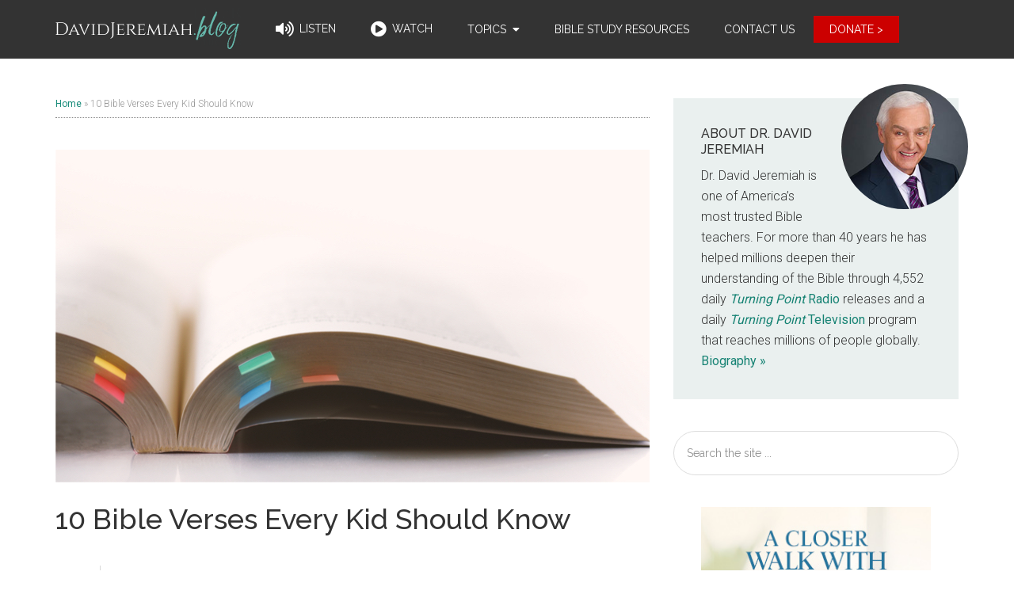

--- FILE ---
content_type: text/html; charset=UTF-8
request_url: https://davidjeremiah.blog/10-bible-verses-every-kid-should-know/
body_size: 49337
content:
<!DOCTYPE html>
<html lang="en-US" prefix="og: http://ogp.me/ns# fb: http://ogp.me/ns/fb#">
<head >
<meta charset="UTF-8" />
<meta name="viewport" content="width=device-width, initial-scale=1" />
<meta name='robots' content='index, follow, max-image-preview:large, max-snippet:-1, max-video-preview:-1' />
	<style>img:is([sizes="auto" i], [sizes^="auto," i]) { contain-intrinsic-size: 3000px 1500px }</style>
	
<!-- Powered by Social Snap v1.4 - https://socialsnap.com/ -->
<meta property="og:type" content="article">
<meta property="og:title" content="10 Bible Verses Every Kid Should Know">
<meta property="og:description" content="Memorizing Scripture is important for Christians of all ages. Get started with this short list of life-giving verses.">
<meta property="og:url" content="https://davidjeremiah.blog/10-bible-verses-every-kid-should-know/">
<meta property="og:site_name" content="David Jeremiah Blog">
<meta property="og:updated_time" content="2024-12-24T09:54:47-08:00">
<meta property="article:publisher" content="https://www.facebook.com/drdavidjeremiah">
<meta property="og:image" content="https://davidjeremiah.blog/wp-content/uploads/2018/03/10-verses-every-christian-should-know.jpg">
<meta property="og:image:width" content="750">
<meta property="og:image:height" content="420">
<meta property="article:published_time" content="2018-03-13T12:01:25-07:00">
<meta property="article:modified_time" content="2024-12-24T09:54:47-08:00">
<meta property="fb:app_id" content="1923155921341058">
<meta name="twitter:card" content="summary">
<meta name="twitter:title" content="10 Bible Verses Every Kid Should Know">
<meta name="twitter:description" content="Memorizing Scripture is important for Christians of all ages. Get started with this short list of life-giving verses.">
<meta name="twitter:image:src" content="https://davidjeremiah.blog/wp-content/uploads/2018/03/10-verses-every-christian-should-know.jpg">
<!-- Powered by Social Snap v1.4 - https://socialsnap.com/ -->


	<!-- This site is optimized with the Yoast SEO Premium plugin v26.7 (Yoast SEO v26.7) - https://yoast.com/wordpress/plugins/seo/ -->
	<title>10 Bible Verses Every Kid Should Know - David Jeremiah Blog</title>
<link data-rocket-preload as="style" href="https://fonts.googleapis.com/css?family=Roboto%3A300%2C400%7CRaleway%3A400%2C500%2C900%7CKaushan%20Script&#038;display=swap" rel="preload">
<link href="https://fonts.googleapis.com/css?family=Roboto%3A300%2C400%7CRaleway%3A400%2C500%2C900%7CKaushan%20Script&#038;display=swap" media="print" onload="this.media=&#039;all&#039;" rel="stylesheet">
<noscript data-wpr-hosted-gf-parameters=""><link rel="stylesheet" href="https://fonts.googleapis.com/css?family=Roboto%3A300%2C400%7CRaleway%3A400%2C500%2C900%7CKaushan%20Script&#038;display=swap"></noscript>
	<meta name="description" content="Memorizing Scripture is important for Christians of all ages. Get started with this short list of life-giving verses." />
	<link rel="canonical" href="https://davidjeremiah.blog/10-bible-verses-every-kid-should-know/" />
	<meta property="og:locale" content="en_US" />
	<meta property="og:type" content="article" />
	<meta property="og:title" content="10 Bible Verses Every Kid Should Know" />
	<meta property="og:description" content="Memorizing Scripture is important for Christians of all ages. Get started with this short list of life-giving verses." />
	<meta property="og:url" content="https://davidjeremiah.blog/10-bible-verses-every-kid-should-know/" />
	<meta property="og:site_name" content="David Jeremiah Blog" />
	<meta property="article:publisher" content="https://www.facebook.com/drdavidjeremiah" />
	<meta property="article:published_time" content="2018-03-13T12:01:25+00:00" />
	<meta property="article:modified_time" content="2024-12-24T17:54:47+00:00" />
	<meta property="og:image" content="https://davidjeremiah.blog/wp-content/uploads/2018/03/10-verses-every-christian-should-know.jpg" />
	<meta property="og:image:width" content="750" />
	<meta property="og:image:height" content="420" />
	<meta property="og:image:type" content="image/jpeg" />
	<meta name="author" content="turningpoint82" />
	<meta name="twitter:card" content="summary_large_image" />
	<meta name="twitter:creator" content="@davidjeremiah" />
	<meta name="twitter:site" content="@davidjeremiah" />
	<meta name="twitter:label1" content="Written by" />
	<meta name="twitter:data1" content="turningpoint82" />
	<meta name="twitter:label2" content="Est. reading time" />
	<meta name="twitter:data2" content="4 minutes" />
	<!-- / Yoast SEO Premium plugin. -->


<link rel='dns-prefetch' href='//stats.wp.com' />
<link rel='dns-prefetch' href='//cdnjs.cloudflare.com' />
<link rel='dns-prefetch' href='//fonts.googleapis.com' />
<link rel='dns-prefetch' href='//pro.fontawesome.com' />
<link rel='dns-prefetch' href='//v0.wordpress.com' />
<link href='https://fonts.gstatic.com' crossorigin rel='preconnect' />
<link rel='preconnect' href='//c0.wp.com' />
<link rel="alternate" type="application/rss+xml" title="David Jeremiah Blog &raquo; Feed" href="https://davidjeremiah.blog/feed/" />
<link rel="alternate" type="application/rss+xml" title="David Jeremiah Blog &raquo; Comments Feed" href="https://davidjeremiah.blog/comments/feed/" />
<link rel="alternate" type="application/rss+xml" title="David Jeremiah Blog &raquo; 10 Bible Verses Every Kid Should Know Comments Feed" href="https://davidjeremiah.blog/10-bible-verses-every-kid-should-know/feed/" />
<link data-minify="1" rel='stylesheet' id='jetpack_related-posts-css' href='https://davidjeremiah.blog/wp-content/cache/min/1/p/jetpack/15.4/modules/related-posts/related-posts.css?ver=1767869974' type='text/css' media='all' />
<link data-minify="1" rel='stylesheet' id='magazine-pro-css' href='https://davidjeremiah.blog/wp-content/cache/min/1/wp-content/themes/magazine-pro/style.css?ver=1720727765' type='text/css' media='all' />
<style id='magazine-pro-inline-css' type='text/css'>


		button:focus,
		button:hover,
		input[type="button"]:focus,
		input[type="button"]:hover,
		input[type="reset"]:focus,
		input[type="reset"]:hover,
		input[type="submit"]:focus,
		input[type="submit"]:hover,
		.archive-pagination li a:focus,
		.archive-pagination li a:hover,
		.archive-pagination li.active a,
		.button:focus,
		.button:hover,
		.entry-content .button:focus,
		.entry-content .button:hover,
		.home-middle a.more-link:focus,
		.home-middle a.more-link:hover,
		.home-top a.more-link:focus,
		.home-top a.more-link:hover,
		.js .content .home-middle a .entry-time,
		.js .content .home-top a .entry-time,
		.sidebar .tagcloud a:focus,
		.sidebar .tagcloud a:hover,
		.widget-area .enews-widget input[type="submit"] {
			background-color: #178374;
			color: #ffffff;
		}

		.menu-toggle:focus,
		.menu-toggle:hover,
		.nav-primary .genesis-nav-menu a:focus,
		.nav-primary .genesis-nav-menu a:hover,
		.nav-primary .sub-menu a:focus,
		.nav-primary .sub-menu a:hover,
		.nav-primary .genesis-nav-menu .current-menu-item > a,
		.nav-primary .genesis-nav-menu .sub-menu .current-menu-item > a:focus,
		.nav-primary .genesis-nav-menu .sub-menu .current-menu-item > a:hover,
		.nav-primary .genesis-nav-menu a:focus,
		.nav-primary .genesis-nav-menu a:hover,
		.nav-primary .sub-menu a:focus,
		.nav-primary .sub-menu a:hover,
		.nav-primary .genesis-nav-menu .current-menu-item > a,
		.nav-primary .sub-menu-toggle:focus,
		.nav-primary .sub-menu-toggle:hover {
			color: #178374;
		}

		@media only screen and (max-width: 840px) {
			nav.nav-primary .sub-menu-toggle:focus,
			nav.nav-primary .sub-menu-toggle:hover,
			nav.nav-primary.genesis-responsive-menu .genesis-nav-menu a:focus,
			nav.nav-primary.genesis-responsive-menu .genesis-nav-menu a:hover,
			nav.nav-primary.genesis-responsive-menu .genesis-nav-menu .sub-menu a:focus,
			nav.nav-primary.genesis-responsive-menu .genesis-nav-menu .sub-menu a:hover,
			#genesis-mobile-nav-primary:focus,
			#genesis-mobile-nav-primary:hover {
				color: #178374;
			}
		}

		


		a:focus,
		a:hover,
		.entry-content a,
		.entry-title a:focus,
		.entry-title a:hover,
		.genesis-nav-menu a:focus,
		.genesis-nav-menu a:hover,
		.genesis-nav-menu .current-menu-item > a,
		.genesis-nav-menu .sub-menu .current-menu-item > a:focus,
		.genesis-nav-menu .sub-menu .current-menu-item > a:hover,
		.menu-toggle:focus,
		.menu-toggle:hover,
		.sub-menu-toggle:focus,
		.sub-menu-toggle:hover {
			color: #178374;
		}
		
</style>
<style id='wp-emoji-styles-inline-css' type='text/css'>

	img.wp-smiley, img.emoji {
		display: inline !important;
		border: none !important;
		box-shadow: none !important;
		height: 1em !important;
		width: 1em !important;
		margin: 0 0.07em !important;
		vertical-align: -0.1em !important;
		background: none !important;
		padding: 0 !important;
	}
</style>
<link data-minify="1" rel='stylesheet' id='wp-block-library-css' href='https://davidjeremiah.blog/wp-content/cache/min/1/c/6.8.3/wp-includes/css/dist/block-library/style.min.css?ver=1760832653' type='text/css' media='all' />
<style id='classic-theme-styles-inline-css' type='text/css'>
/*! This file is auto-generated */
.wp-block-button__link{color:#fff;background-color:#32373c;border-radius:9999px;box-shadow:none;text-decoration:none;padding:calc(.667em + 2px) calc(1.333em + 2px);font-size:1.125em}.wp-block-file__button{background:#32373c;color:#fff;text-decoration:none}
</style>
<link data-minify="1" rel='stylesheet' id='wp-components-css' href='https://davidjeremiah.blog/wp-content/cache/min/1/c/6.8.3/wp-includes/css/dist/components/style.min.css?ver=1760832653' type='text/css' media='all' />
<link data-minify="1" rel='stylesheet' id='wp-preferences-css' href='https://davidjeremiah.blog/wp-content/cache/min/1/c/6.8.3/wp-includes/css/dist/preferences/style.min.css?ver=1760832653' type='text/css' media='all' />
<link data-minify="1" rel='stylesheet' id='wp-block-editor-css' href='https://davidjeremiah.blog/wp-content/cache/min/1/c/6.8.3/wp-includes/css/dist/block-editor/style.min.css?ver=1760832653' type='text/css' media='all' />
<link data-minify="1" rel='stylesheet' id='popup-maker-block-library-style-css' href='https://davidjeremiah.blog/wp-content/cache/min/1/wp-content/plugins/popup-maker/dist/packages/block-library-style.css?ver=1758022185' type='text/css' media='all' />
<link data-minify="1" rel='stylesheet' id='mediaelement-css' href='https://davidjeremiah.blog/wp-content/cache/min/1/c/6.8.3/wp-includes/js/mediaelement/mediaelementplayer-legacy.min.css?ver=1760832654' type='text/css' media='all' />
<link data-minify="1" rel='stylesheet' id='wp-mediaelement-css' href='https://davidjeremiah.blog/wp-content/cache/min/1/c/6.8.3/wp-includes/js/mediaelement/wp-mediaelement.min.css?ver=1760832654' type='text/css' media='all' />
<style id='jetpack-sharing-buttons-style-inline-css' type='text/css'>
.jetpack-sharing-buttons__services-list{display:flex;flex-direction:row;flex-wrap:wrap;gap:0;list-style-type:none;margin:5px;padding:0}.jetpack-sharing-buttons__services-list.has-small-icon-size{font-size:12px}.jetpack-sharing-buttons__services-list.has-normal-icon-size{font-size:16px}.jetpack-sharing-buttons__services-list.has-large-icon-size{font-size:24px}.jetpack-sharing-buttons__services-list.has-huge-icon-size{font-size:36px}@media print{.jetpack-sharing-buttons__services-list{display:none!important}}.editor-styles-wrapper .wp-block-jetpack-sharing-buttons{gap:0;padding-inline-start:0}ul.jetpack-sharing-buttons__services-list.has-background{padding:1.25em 2.375em}
</style>
<style id='font-awesome-svg-styles-default-inline-css' type='text/css'>
.svg-inline--fa {
  display: inline-block;
  height: 1em;
  overflow: visible;
  vertical-align: -.125em;
}
</style>
<link data-minify="1" rel='stylesheet' id='font-awesome-svg-styles-css' href='https://davidjeremiah.blog/wp-content/cache/min/1/wp-content/uploads/font-awesome/v5.15.4/css/svg-with-js.css?ver=1740642883' type='text/css' media='all' />
<style id='font-awesome-svg-styles-inline-css' type='text/css'>
   .wp-block-font-awesome-icon svg::before,
   .wp-rich-text-font-awesome-icon svg::before {content: unset;}
</style>
<style id='global-styles-inline-css' type='text/css'>
:root{--wp--preset--aspect-ratio--square: 1;--wp--preset--aspect-ratio--4-3: 4/3;--wp--preset--aspect-ratio--3-4: 3/4;--wp--preset--aspect-ratio--3-2: 3/2;--wp--preset--aspect-ratio--2-3: 2/3;--wp--preset--aspect-ratio--16-9: 16/9;--wp--preset--aspect-ratio--9-16: 9/16;--wp--preset--color--black: #000000;--wp--preset--color--cyan-bluish-gray: #abb8c3;--wp--preset--color--white: #ffffff;--wp--preset--color--pale-pink: #f78da7;--wp--preset--color--vivid-red: #cf2e2e;--wp--preset--color--luminous-vivid-orange: #ff6900;--wp--preset--color--luminous-vivid-amber: #fcb900;--wp--preset--color--light-green-cyan: #7bdcb5;--wp--preset--color--vivid-green-cyan: #00d084;--wp--preset--color--pale-cyan-blue: #8ed1fc;--wp--preset--color--vivid-cyan-blue: #0693e3;--wp--preset--color--vivid-purple: #9b51e0;--wp--preset--gradient--vivid-cyan-blue-to-vivid-purple: linear-gradient(135deg,rgba(6,147,227,1) 0%,rgb(155,81,224) 100%);--wp--preset--gradient--light-green-cyan-to-vivid-green-cyan: linear-gradient(135deg,rgb(122,220,180) 0%,rgb(0,208,130) 100%);--wp--preset--gradient--luminous-vivid-amber-to-luminous-vivid-orange: linear-gradient(135deg,rgba(252,185,0,1) 0%,rgba(255,105,0,1) 100%);--wp--preset--gradient--luminous-vivid-orange-to-vivid-red: linear-gradient(135deg,rgba(255,105,0,1) 0%,rgb(207,46,46) 100%);--wp--preset--gradient--very-light-gray-to-cyan-bluish-gray: linear-gradient(135deg,rgb(238,238,238) 0%,rgb(169,184,195) 100%);--wp--preset--gradient--cool-to-warm-spectrum: linear-gradient(135deg,rgb(74,234,220) 0%,rgb(151,120,209) 20%,rgb(207,42,186) 40%,rgb(238,44,130) 60%,rgb(251,105,98) 80%,rgb(254,248,76) 100%);--wp--preset--gradient--blush-light-purple: linear-gradient(135deg,rgb(255,206,236) 0%,rgb(152,150,240) 100%);--wp--preset--gradient--blush-bordeaux: linear-gradient(135deg,rgb(254,205,165) 0%,rgb(254,45,45) 50%,rgb(107,0,62) 100%);--wp--preset--gradient--luminous-dusk: linear-gradient(135deg,rgb(255,203,112) 0%,rgb(199,81,192) 50%,rgb(65,88,208) 100%);--wp--preset--gradient--pale-ocean: linear-gradient(135deg,rgb(255,245,203) 0%,rgb(182,227,212) 50%,rgb(51,167,181) 100%);--wp--preset--gradient--electric-grass: linear-gradient(135deg,rgb(202,248,128) 0%,rgb(113,206,126) 100%);--wp--preset--gradient--midnight: linear-gradient(135deg,rgb(2,3,129) 0%,rgb(40,116,252) 100%);--wp--preset--font-size--small: 13px;--wp--preset--font-size--medium: 20px;--wp--preset--font-size--large: 36px;--wp--preset--font-size--x-large: 42px;--wp--preset--spacing--20: 0.44rem;--wp--preset--spacing--30: 0.67rem;--wp--preset--spacing--40: 1rem;--wp--preset--spacing--50: 1.5rem;--wp--preset--spacing--60: 2.25rem;--wp--preset--spacing--70: 3.38rem;--wp--preset--spacing--80: 5.06rem;--wp--preset--shadow--natural: 6px 6px 9px rgba(0, 0, 0, 0.2);--wp--preset--shadow--deep: 12px 12px 50px rgba(0, 0, 0, 0.4);--wp--preset--shadow--sharp: 6px 6px 0px rgba(0, 0, 0, 0.2);--wp--preset--shadow--outlined: 6px 6px 0px -3px rgba(255, 255, 255, 1), 6px 6px rgba(0, 0, 0, 1);--wp--preset--shadow--crisp: 6px 6px 0px rgba(0, 0, 0, 1);}:where(.is-layout-flex){gap: 0.5em;}:where(.is-layout-grid){gap: 0.5em;}body .is-layout-flex{display: flex;}.is-layout-flex{flex-wrap: wrap;align-items: center;}.is-layout-flex > :is(*, div){margin: 0;}body .is-layout-grid{display: grid;}.is-layout-grid > :is(*, div){margin: 0;}:where(.wp-block-columns.is-layout-flex){gap: 2em;}:where(.wp-block-columns.is-layout-grid){gap: 2em;}:where(.wp-block-post-template.is-layout-flex){gap: 1.25em;}:where(.wp-block-post-template.is-layout-grid){gap: 1.25em;}.has-black-color{color: var(--wp--preset--color--black) !important;}.has-cyan-bluish-gray-color{color: var(--wp--preset--color--cyan-bluish-gray) !important;}.has-white-color{color: var(--wp--preset--color--white) !important;}.has-pale-pink-color{color: var(--wp--preset--color--pale-pink) !important;}.has-vivid-red-color{color: var(--wp--preset--color--vivid-red) !important;}.has-luminous-vivid-orange-color{color: var(--wp--preset--color--luminous-vivid-orange) !important;}.has-luminous-vivid-amber-color{color: var(--wp--preset--color--luminous-vivid-amber) !important;}.has-light-green-cyan-color{color: var(--wp--preset--color--light-green-cyan) !important;}.has-vivid-green-cyan-color{color: var(--wp--preset--color--vivid-green-cyan) !important;}.has-pale-cyan-blue-color{color: var(--wp--preset--color--pale-cyan-blue) !important;}.has-vivid-cyan-blue-color{color: var(--wp--preset--color--vivid-cyan-blue) !important;}.has-vivid-purple-color{color: var(--wp--preset--color--vivid-purple) !important;}.has-black-background-color{background-color: var(--wp--preset--color--black) !important;}.has-cyan-bluish-gray-background-color{background-color: var(--wp--preset--color--cyan-bluish-gray) !important;}.has-white-background-color{background-color: var(--wp--preset--color--white) !important;}.has-pale-pink-background-color{background-color: var(--wp--preset--color--pale-pink) !important;}.has-vivid-red-background-color{background-color: var(--wp--preset--color--vivid-red) !important;}.has-luminous-vivid-orange-background-color{background-color: var(--wp--preset--color--luminous-vivid-orange) !important;}.has-luminous-vivid-amber-background-color{background-color: var(--wp--preset--color--luminous-vivid-amber) !important;}.has-light-green-cyan-background-color{background-color: var(--wp--preset--color--light-green-cyan) !important;}.has-vivid-green-cyan-background-color{background-color: var(--wp--preset--color--vivid-green-cyan) !important;}.has-pale-cyan-blue-background-color{background-color: var(--wp--preset--color--pale-cyan-blue) !important;}.has-vivid-cyan-blue-background-color{background-color: var(--wp--preset--color--vivid-cyan-blue) !important;}.has-vivid-purple-background-color{background-color: var(--wp--preset--color--vivid-purple) !important;}.has-black-border-color{border-color: var(--wp--preset--color--black) !important;}.has-cyan-bluish-gray-border-color{border-color: var(--wp--preset--color--cyan-bluish-gray) !important;}.has-white-border-color{border-color: var(--wp--preset--color--white) !important;}.has-pale-pink-border-color{border-color: var(--wp--preset--color--pale-pink) !important;}.has-vivid-red-border-color{border-color: var(--wp--preset--color--vivid-red) !important;}.has-luminous-vivid-orange-border-color{border-color: var(--wp--preset--color--luminous-vivid-orange) !important;}.has-luminous-vivid-amber-border-color{border-color: var(--wp--preset--color--luminous-vivid-amber) !important;}.has-light-green-cyan-border-color{border-color: var(--wp--preset--color--light-green-cyan) !important;}.has-vivid-green-cyan-border-color{border-color: var(--wp--preset--color--vivid-green-cyan) !important;}.has-pale-cyan-blue-border-color{border-color: var(--wp--preset--color--pale-cyan-blue) !important;}.has-vivid-cyan-blue-border-color{border-color: var(--wp--preset--color--vivid-cyan-blue) !important;}.has-vivid-purple-border-color{border-color: var(--wp--preset--color--vivid-purple) !important;}.has-vivid-cyan-blue-to-vivid-purple-gradient-background{background: var(--wp--preset--gradient--vivid-cyan-blue-to-vivid-purple) !important;}.has-light-green-cyan-to-vivid-green-cyan-gradient-background{background: var(--wp--preset--gradient--light-green-cyan-to-vivid-green-cyan) !important;}.has-luminous-vivid-amber-to-luminous-vivid-orange-gradient-background{background: var(--wp--preset--gradient--luminous-vivid-amber-to-luminous-vivid-orange) !important;}.has-luminous-vivid-orange-to-vivid-red-gradient-background{background: var(--wp--preset--gradient--luminous-vivid-orange-to-vivid-red) !important;}.has-very-light-gray-to-cyan-bluish-gray-gradient-background{background: var(--wp--preset--gradient--very-light-gray-to-cyan-bluish-gray) !important;}.has-cool-to-warm-spectrum-gradient-background{background: var(--wp--preset--gradient--cool-to-warm-spectrum) !important;}.has-blush-light-purple-gradient-background{background: var(--wp--preset--gradient--blush-light-purple) !important;}.has-blush-bordeaux-gradient-background{background: var(--wp--preset--gradient--blush-bordeaux) !important;}.has-luminous-dusk-gradient-background{background: var(--wp--preset--gradient--luminous-dusk) !important;}.has-pale-ocean-gradient-background{background: var(--wp--preset--gradient--pale-ocean) !important;}.has-electric-grass-gradient-background{background: var(--wp--preset--gradient--electric-grass) !important;}.has-midnight-gradient-background{background: var(--wp--preset--gradient--midnight) !important;}.has-small-font-size{font-size: var(--wp--preset--font-size--small) !important;}.has-medium-font-size{font-size: var(--wp--preset--font-size--medium) !important;}.has-large-font-size{font-size: var(--wp--preset--font-size--large) !important;}.has-x-large-font-size{font-size: var(--wp--preset--font-size--x-large) !important;}
:where(.wp-block-post-template.is-layout-flex){gap: 1.25em;}:where(.wp-block-post-template.is-layout-grid){gap: 1.25em;}
:where(.wp-block-columns.is-layout-flex){gap: 2em;}:where(.wp-block-columns.is-layout-grid){gap: 2em;}
:root :where(.wp-block-pullquote){font-size: 1.5em;line-height: 1.6;}
</style>
<link data-minify="1" rel='stylesheet' id='css_frontend_developress-css' href='https://davidjeremiah.blog/wp-content/cache/min/1/wp-content/plugins/developress-sticky-footer-bar/css/css-frontend.css?ver=1720727766' type='text/css' media='all' />
<link data-minify="1" rel='stylesheet' id='font_awesome_css-css' href='https://davidjeremiah.blog/wp-content/cache/min/1/ajax/libs/font-awesome/5.15.3/css/all.min.css?ver=1720727766' type='text/css' media='all' />
<link data-minify="1" rel='stylesheet' id='dashicons-css' href='https://davidjeremiah.blog/wp-content/cache/min/1/c/6.8.3/wp-includes/css/dashicons.min.css?ver=1760832654' type='text/css' media='all' />

<link data-minify="1" rel='stylesheet' id='font-awesome-official-css' href='https://davidjeremiah.blog/wp-content/cache/min/1/releases/v5.15.4/css/all.css?ver=1720727766' type='text/css' media='all' crossorigin="anonymous" />
<link data-minify="1" rel='stylesheet' id='tablepress-default-css' href='https://davidjeremiah.blog/wp-content/cache/min/1/wp-content/tablepress-combined.min.css?ver=1720727766' type='text/css' media='all' />
<link data-minify="1" rel='stylesheet' id='popup-maker-site-css' href='https://davidjeremiah.blog/wp-content/cache/min/1/wp-content/uploads/pum/pum-site-styles.css?ver=1720727766' type='text/css' media='all' />
<link data-minify="1" rel='stylesheet' id='font-awesome-official-v4shim-css' href='https://davidjeremiah.blog/wp-content/cache/min/1/releases/v5.15.4/css/v4-shims.css?ver=1720727766' type='text/css' media='all' crossorigin="anonymous" />
<style id='font-awesome-official-v4shim-inline-css' type='text/css'>
@font-face {
font-family: "FontAwesome";
font-display: block;
src: url("https://pro.fontawesome.com/releases/v5.15.4/webfonts/fa-brands-400.eot"),
		url("https://pro.fontawesome.com/releases/v5.15.4/webfonts/fa-brands-400.eot?#iefix") format("embedded-opentype"),
		url("https://pro.fontawesome.com/releases/v5.15.4/webfonts/fa-brands-400.woff2") format("woff2"),
		url("https://pro.fontawesome.com/releases/v5.15.4/webfonts/fa-brands-400.woff") format("woff"),
		url("https://pro.fontawesome.com/releases/v5.15.4/webfonts/fa-brands-400.ttf") format("truetype"),
		url("https://pro.fontawesome.com/releases/v5.15.4/webfonts/fa-brands-400.svg#fontawesome") format("svg");
}

@font-face {
font-family: "FontAwesome";
font-display: block;
src: url("https://pro.fontawesome.com/releases/v5.15.4/webfonts/fa-solid-900.eot"),
		url("https://pro.fontawesome.com/releases/v5.15.4/webfonts/fa-solid-900.eot?#iefix") format("embedded-opentype"),
		url("https://pro.fontawesome.com/releases/v5.15.4/webfonts/fa-solid-900.woff2") format("woff2"),
		url("https://pro.fontawesome.com/releases/v5.15.4/webfonts/fa-solid-900.woff") format("woff"),
		url("https://pro.fontawesome.com/releases/v5.15.4/webfonts/fa-solid-900.ttf") format("truetype"),
		url("https://pro.fontawesome.com/releases/v5.15.4/webfonts/fa-solid-900.svg#fontawesome") format("svg");
}

@font-face {
font-family: "FontAwesome";
font-display: block;
src: url("https://pro.fontawesome.com/releases/v5.15.4/webfonts/fa-regular-400.eot"),
		url("https://pro.fontawesome.com/releases/v5.15.4/webfonts/fa-regular-400.eot?#iefix") format("embedded-opentype"),
		url("https://pro.fontawesome.com/releases/v5.15.4/webfonts/fa-regular-400.woff2") format("woff2"),
		url("https://pro.fontawesome.com/releases/v5.15.4/webfonts/fa-regular-400.woff") format("woff"),
		url("https://pro.fontawesome.com/releases/v5.15.4/webfonts/fa-regular-400.ttf") format("truetype"),
		url("https://pro.fontawesome.com/releases/v5.15.4/webfonts/fa-regular-400.svg#fontawesome") format("svg");
unicode-range: U+F004-F005,U+F007,U+F017,U+F022,U+F024,U+F02E,U+F03E,U+F044,U+F057-F059,U+F06E,U+F070,U+F075,U+F07B-F07C,U+F080,U+F086,U+F089,U+F094,U+F09D,U+F0A0,U+F0A4-F0A7,U+F0C5,U+F0C7-F0C8,U+F0E0,U+F0EB,U+F0F3,U+F0F8,U+F0FE,U+F111,U+F118-F11A,U+F11C,U+F133,U+F144,U+F146,U+F14A,U+F14D-F14E,U+F150-F152,U+F15B-F15C,U+F164-F165,U+F185-F186,U+F191-F192,U+F1AD,U+F1C1-F1C9,U+F1CD,U+F1D8,U+F1E3,U+F1EA,U+F1F6,U+F1F9,U+F20A,U+F247-F249,U+F24D,U+F254-F25B,U+F25D,U+F267,U+F271-F274,U+F279,U+F28B,U+F28D,U+F2B5-F2B6,U+F2B9,U+F2BB,U+F2BD,U+F2C1-F2C2,U+F2D0,U+F2D2,U+F2DC,U+F2ED,U+F328,U+F358-F35B,U+F3A5,U+F3D1,U+F410,U+F4AD;
}
</style>
<script type="text/javascript" id="jetpack_related-posts-js-extra">
/* <![CDATA[ */
var related_posts_js_options = {"post_heading":"h4"};
/* ]]> */
</script>
<script data-minify="1" type="text/javascript" src="https://davidjeremiah.blog/wp-content/cache/min/1/p/jetpack/15.4/_inc/build/related-posts/related-posts.min.js?ver=1767869974" id="jetpack_related-posts-js"></script>
<script data-minify="1" type="text/javascript" src="https://davidjeremiah.blog/wp-content/cache/min/1/wp-content/plugins/stop-user-enumeration/frontend/js/frontend.js?ver=1720727767" id="stop-user-enumeration-js" defer="defer" data-wp-strategy="defer"></script>
<script type="text/javascript" src="https://c0.wp.com/c/6.8.3/wp-includes/js/jquery/jquery.min.js" id="jquery-core-js"></script>
<script data-minify="1" type="text/javascript" src="https://davidjeremiah.blog/wp-content/cache/min/1/c/6.8.3/wp-includes/js/jquery/jquery-migrate.min.js?ver=1760832654" id="jquery-migrate-js"></script>
<script data-minify="1" type="text/javascript" src="https://davidjeremiah.blog/wp-content/cache/min/1/wp-content/plugins/wp-hide-post/public/js/wp-hide-post-public.js?ver=1720727767" id="wp-hide-post-js"></script>
<script data-minify="1" type="text/javascript" src="https://davidjeremiah.blog/wp-content/cache/min/1/wp-content/themes/magazine-pro/js/entry-date.js?ver=1720727767" id="magazine-entry-date-js"></script>
<link rel="https://api.w.org/" href="https://davidjeremiah.blog/wp-json/" /><link rel="alternate" title="JSON" type="application/json" href="https://davidjeremiah.blog/wp-json/wp/v2/posts/367" /><link rel="EditURI" type="application/rsd+xml" title="RSD" href="https://davidjeremiah.blog/xmlrpc.php?rsd" />
<link rel='shortlink' href='https://wp.me/pa0B0P-5V' />
<link rel="alternate" title="oEmbed (JSON)" type="application/json+oembed" href="https://davidjeremiah.blog/wp-json/oembed/1.0/embed?url=https%3A%2F%2Fdavidjeremiah.blog%2F10-bible-verses-every-kid-should-know%2F" />
<link rel="alternate" title="oEmbed (XML)" type="text/xml+oembed" href="https://davidjeremiah.blog/wp-json/oembed/1.0/embed?url=https%3A%2F%2Fdavidjeremiah.blog%2F10-bible-verses-every-kid-should-know%2F&#038;format=xml" />
		<script type="text/javascript">
			//<![CDATA[
			var show_msg = '';
			if (show_msg !== '0') {
				var options = {view_src: "View Source is disabled!", inspect_elem: "Inspect Element is disabled!", right_click: "Right click is disabled!", copy_cut_paste_content: "Cut/Copy/Paste is disabled!", image_drop: "Image Drag-n-Drop is disabled!" }
			} else {
				var options = '';
			}

         	function nocontextmenu(e) { return false; }
         	document.oncontextmenu = nocontextmenu;
         	document.ondragstart = function() { return false;}

			document.onmousedown = function (event) {
				event = (event || window.event);
				if (event.keyCode === 123) {
					if (show_msg !== '0') {show_toast('inspect_elem');}
					return false;
				}
			}
			document.onkeydown = function (event) {
				event = (event || window.event);
				//alert(event.keyCode);   return false;
				if (event.keyCode === 123 ||
						event.ctrlKey && event.shiftKey && event.keyCode === 73 ||
						event.ctrlKey && event.shiftKey && event.keyCode === 75) {
					if (show_msg !== '0') {show_toast('inspect_elem');}
					return false;
				}
				if (event.ctrlKey && event.keyCode === 85) {
					if (show_msg !== '0') {show_toast('view_src');}
					return false;
				}
			}
			function addMultiEventListener(element, eventNames, listener) {
				var events = eventNames.split(' ');
				for (var i = 0, iLen = events.length; i < iLen; i++) {
					element.addEventListener(events[i], function (e) {
						e.preventDefault();
						if (show_msg !== '0') {
							show_toast(listener);
						}
					});
				}
			}
			addMultiEventListener(document, 'contextmenu', 'right_click');
			addMultiEventListener(document, 'cut copy paste print', 'copy_cut_paste_content');
			addMultiEventListener(document, 'drag drop', 'image_drop');
			function show_toast(text) {
				var x = document.getElementById("amm_drcfw_toast_msg");
				x.innerHTML = eval('options.' + text);
				x.className = "show";
				setTimeout(function () {
					x.className = x.className.replace("show", "")
				}, 3000);
			}
		//]]>
		</script>
		<style type="text/css">body * :not(input):not(textarea){user-select:none !important; -webkit-touch-callout: none !important;  -webkit-user-select: none !important; -moz-user-select:none !important; -khtml-user-select:none !important; -ms-user-select: none !important;}#amm_drcfw_toast_msg{visibility:hidden;min-width:250px;margin-left:-125px;background-color:#333;color:#fff;text-align:center;border-radius:2px;padding:16px;position:fixed;z-index:999;left:50%;bottom:30px;font-size:17px}#amm_drcfw_toast_msg.show{visibility:visible;-webkit-animation:fadein .5s,fadeout .5s 2.5s;animation:fadein .5s,fadeout .5s 2.5s}@-webkit-keyframes fadein{from{bottom:0;opacity:0}to{bottom:30px;opacity:1}}@keyframes fadein{from{bottom:0;opacity:0}to{bottom:30px;opacity:1}}@-webkit-keyframes fadeout{from{bottom:30px;opacity:1}to{bottom:0;opacity:0}}@keyframes fadeout{from{bottom:30px;opacity:1}to{bottom:0;opacity:0}}</style>
			<style>img#wpstats{display:none}</style>
		<link rel="icon" href="https://davidjeremiah.blog/wp-content/themes/magazine-pro/images/favicon.ico" />
<link rel="pingback" href="https://davidjeremiah.blog/xmlrpc.php" />
<!-- Google Tag Manager -->
<script>(function(w,d,s,l,i){w[l]=w[l]||[];w[l].push({'gtm.start':
new Date().getTime(),event:'gtm.js'});var f=d.getElementsByTagName(s)[0],
j=d.createElement(s),dl=l!='dataLayer'?'&l='+l:'';j.async=true;j.src=
'https://www.googletagmanager.com/gtm.js?id='+i+dl;f.parentNode.insertBefore(j,f);
})(window,document,'script','dataLayer','GTM-K8MZ32M');</script>
<!-- End Google Tag Manager -->

<link data-minify="1" rel="stylesheet" href="https://davidjeremiah.blog/wp-content/cache/min/1/font-awesome/4.4.0/css/font-awesome.min.css?ver=1720727767" />

<!-- Flowplayer -->
<script src="/_assets/flowplayer7_1_1/flowplayer.min.js"></script><link data-minify="1" rel="stylesheet" href="https://davidjeremiah.blog/wp-content/cache/min/1/7.0.4/skin/skin.css?ver=1720727767" /><link data-minify="1" rel="stylesheet" href="https://davidjeremiah.blog/wp-content/cache/min/1/_assets/css/flowplayer/default_skin.css?ver=1720727767" /><script src="//releases.flowplayer.org/hlsjs/flowplayer.hlsjs.min.js"></script>

<script type="text/javascript">

//hash as goto 
if(window.location.hash) {
	var hash = window.location.hash.replace("#", "");
	window.location.hash = '';
	
	setTimeout(function() {
		window.scrollTo(0, 0);
		console.log('scroll to top');
	}, 0);
	
	setTimeout(function() {
		var elem = $('a[name=' + hash + ']');
		if (typeof elem !== 'undefined') {
			dj.scrollToElem(elem, function() {
				// window.location.hash = hash;
			});
		}
	}, 750);
}

$ = jQuery;
$(function() {

	dj.initPageElements();

	$(".btn-submit").on('click', function(e) {
		if(typeof e.preventDefault === 'function') e.preventDefault();
		dj.emailSignup(this);
		return false;
	});
	
	$(".name, .email").on('keyup', function(e) {
		if (e.keyCode==13) {
			dj.emailSignup(this);
			return false;
		}
	});
	
	dj.logIncomingTid();
	
});

if (typeof dj === 'undefined') dj = {};

dj.initPageElements = function() {
	dj.initHeader();
	dj.initFooterSignup();
	dj.initDigiDownloadUi();
	dj.initTimers();
	dj.initVideos();
	dj.initAudio();
	dj.initScrollToLinks();
	dj.initTextToSpeech();
	dj.initFreeGiftsUi();
	dj.initMagSignupBtns();
	dj.initOrigins();
	dj.initLowerThirds();
	
	$('.content').on('contextmenu', function(e) {
		//return false;
	}).on('cut copy paste', function(e) {
		var copy = dj.getQueryStringValue('copy');
		if (typeof copy === 'undefined') copy = '';
			
		if (copy.trim().toLowerCase()!='true') {
			e.preventDefault();
		}
	});;
}

dj.getQueryStringValue = function(key) {
	return decodeURIComponent(window.location.search.replace(new RegExp("^(?:.*[&\\?]" + encodeURIComponent(key).replace(/[\.\+\*]/g, "\\$&") + "(?:\\=([^&]*))?)?.*$", "i"), "$1"));  
}

dj.initOrigins = function() {
	var origin = dj.getQueryStringValue('origin');
	if (typeof origin !== 'undefined') {
		switch(origin) {
			case 'theme-news-of-day':
				//show persistent footer 
				var html = `
					<style>
					.news-of-day-footer {
						position: fixed;
						bottom: 0;
						left: 0;
						width: 100%;
						background: #1e1e1e;
						color: #fff !important;
						text-decoration: none;
						font-family: 'Roboto', sans-serif;
						font-weight: 300;
						font-size: 15px;
						text-transform: uppercase;
						line-height: 1.2em;
						letter-spacing: 0.01em;
						display: block;
						padding: 10px 0;
						-webkit-box-shadow: 0px 0px 15px 0px rgba(0,0,0,0.3); 
						box-shadow: 0px 0px 15px 0px rgba(0,0,0,0.3);						
					}
					.news-of-day-footer > .inner {
						display: flex;
						align-items: center;
						justify-content: space-between;
						width: 90%;
						max-width: 1140px;
						margin: 0 auto;
					}
					.news-of-day-footer img {
						max-height: 35px;
					}
					@media (max-width:600px) {
						.news-of-day-footer { 
							padding: 15px 0;
						}
						.news-of-day-footer > .inner {
							flex-direction: column;
							text-align: center;
						}
						.news-of-day-footer > .inner > span:first-child {
							margin-bottom: 8px;
						}
						.news-of-day-footer img {
							max-height: 25px;
						}
					}
					</style>
					<a href="https://www.davidjeremiah.org/when-the-bible-meets-the-news-of-the-day?tid=dj_dvdjrmh-blog-persftr-news" class="news-of-day-footer">
						<span class="inner">
							<span class="txt"><strong>< Back</strong> to <em>When the Bible Meets the News of the Day</em></span>
							<span class="img"><img src="https://d2urhn0mmik6is.cloudfront.net/site/_images/monthly/0523/when-the-bible/news-bible-icon.png" alt="When the Bible Meets the News of the Day" title="When the Bible Meets the News of the Day" /></span>
						</span>
					</a>
				`;
				
				$('body').append(html);
				
				//remove 'origin' from qs 
				window.history.replaceState({}, document.title, window.location.pathname);
				
				break;
		}
	}
}

dj.initHeader = function() {
	/*
	var html = `
		<div class="top-right">
			<div id="header_watch_listen_social">
				<div id="header_watch_listen">
					<a href="javascript:dj.openRadioPlayer('')" id="header_listen"><i class="fa fa-volume-up"></i> Listen</a>
					<a href="javascript:dj.openTVPlayer('')" id="header_watch"><i class="fa fa-play-circle"></i> Watch</a>
				</div>
				<div id="header_social">
					<a target="_blank" href="https://www.davidjeremiah.org/facebook" id="header_facebook"><i class="fa fa-facebook-square"></i></a>
					<a target="_blank" href="https://www.davidjeremiah.org/twitter" id="header_twitter"><i class="fa fa-twitter-square"></i></a>
				</div>		
			</div>		
			<a href="/" class="nav-logo"><img src="https://d2urhn0mmik6is.cloudfront.net/site/blog/images/logo_nav1.png" alt="DavidJeremiah.blog" title="DavidJeremiah.blog" /></a>
		</div>
	`;
	*/
	//$('.nav-primary .wrap').append(html);
	
	$(".menu-radio, .menu-tv").closest("a").on('click', function() {
		return false;
	});
	
	$('.menu-item').each(function() {
		$(this).find("span").each(function() {
			// var itemprop = $(this).attr("itemprop");
			// if (itemprop=='name') {
				var lnk = $(this).text().toLowerCase().trim();
				switch(lnk) {
					case 'topics':
						
						//get topics
						var html = dj.getCategories();
							html = '<a href="#"><span>Topics  <i class="fa fa-caret-down"></i></span></a>' + html;
												
						var parent = $(this).closest(".menu-item");
						$(parent).html(html);
						$(parent).find("a").each(function() {
							var href = $(this).attr("href");
							if (href=="#" || href=="") {
								$(this).on('click', function() {
									var submenu = $(parent).find("ul");
									if ($(submenu).length>0) {
										var submenu_is_visible = (( $(submenu).css("display")=="none" ) ? false : true);
										if (submenu_is_visible) {
											//$(submenu).hide();
										}
										else {
											//$(submenu).show();
										}
									}
									return false;								
								});
							}
						});
						break;
				}
			// }
		});
	});
}

dj.getCategories = function() {
	var output = '';
	
	if ( $('.widget_categories').length>0 ) {
		output = $('.widget_categories').find("ul").html();
		output = '<ul>' + output + '</ul>';
	}
	
	return output;
}

dj.email_signup_timeout = '';
dj.emailSignup = function(elem) {
	var parent = $(elem).closest(".edevo_signup");
	
	$(parent).find(".error").slideUp(200);
	$(parent).find(".success").slideUp(200);
	clearTimeout(dj.email_signup_timeout);
	$(parent).find("*").removeClass("error_field");
	
	var o = {};
		o.name = $(parent).find("input.name").val();
		o.email = $(parent).find("input.email").val();
		o.fid = '';
		o.code = 'blog';
		o.page = window.location.href + window.location.search;
	
	$.post('/process/email_signup.php', o, function(data) {
		if (data.success) {
			$(parent).find(".success").slideDown(200);
			$(parent).find("input[type=text]").val('');
			$(parent).find("input[type=email]").val('');
			
			dj.email_signup_timeout = setTimeout(function() {
				$(parent).find(".success").slideUp(200);
			}, 7000);
		}
		else {
			if (data.error_fields.length > 0) {
				var i = 0;
				while (i < data.error_fields.length) {
					$(parent).find("." + data.error_fields[i]).addClass("error_field");
					i++;
				}
			}
			
			if (data.error_msg!='') {
				$(parent).find(".error").html(data.error_msg).slideDown(200);
			}
		}
	});
}

dj.initFooterSignup = function() {
	var html = '<div class="footer_edevo edevo_signup">' +
					'<div class="inner">' +
						'<div class="title">' +
							'<h3>Receive Dr. Jeremiah\'s Devotionals By Email</h3>' +
						'</div>' +
						'<div class="form">' +
							'<input type="text" class="name" value="" placeholder="First Name" />' +
							'<input type="email" class="email" value="" placeholder="Email Address" />' +
							'<a href="#" class="btn-submit">Subscribe</a>' +
						'</div>' +
						'<div class="success">' +
							'You\'ve been successfully signed up!' +
						'</div>' +
						'<div class="error"></div>' +
					'</div>' +
				'</div>';
	$(html).insertBefore('.footer-widgets');
}

dj.initTimers = function() {
	$('.dj-timer').each(function() {
		var current_time = new Date().toUTCString();
		var st = null;
		var et = null;
		var action = 'hide';
		
		//parse current time 
		var cto = dj.getDateParams(current_time, true);
		var ct = Date.UTC(cto.year, cto.month, cto.day, cto.hours, cto.minutes, cto.seconds);
	
		//parse start time 
		var start_time = $(this).attr('data-start-time');
		if (typeof start_time !== 'undefined') {
			var sto = dj.getDateParams(start_time);
			st = Date.UTC(sto.year, sto.month, sto.day, sto.hours, sto.minutes, sto.seconds);
		}
		
		//parse end time 
		var end_time = $(this).attr('data-end-time');
		if (typeof end_time !== 'undefined') {
			var eto = dj.getDateParams(end_time);
			et = Date.UTC(eto.year, eto.month, eto.day, eto.hours, eto.minutes, eto.seconds);
		}
		
		//determine action (show/hide)
		if (st!=null && et!=null) {
			if (st <= ct && et >= ct) {
				action = 'show';
			}
		}
		
		//show elem, if necessary 
		if (action=='show') {
			$(this).show();
		}
		else {
			$(this).hide();
		}
		
	});
}

dj.getDateParams = function(str, convert_to_utc) {
	if (typeof convert_to_utc === 'undefined') convert_to_utc = false;
	var d = new Date(str);
	var o = {};
	
	if (!convert_to_utc) {
		o.year = d.getFullYear();
		o.month = dj.formatDateParam(d.getMonth());	//js months are zero-based
		o.day = dj.formatDateParam(d.getDate());
		o.hours = dj.formatDateParam(d.getHours());
		o.minutes = dj.formatDateParam(d.getMinutes());
		o.seconds = dj.formatDateParam(d.getSeconds());
	}
	else {
		o.year = d.getUTCFullYear();
		o.month = dj.formatDateParam(d.getUTCMonth());	//js months are zero-based
		o.day = dj.formatDateParam(d.getUTCDate());
		o.hours = dj.formatDateParam(d.getUTCHours());
		o.minutes = dj.formatDateParam(d.getUTCMinutes());
		o.seconds = dj.formatDateParam(d.getUTCSeconds());	
	}
	
	return o;
}

dj.formatDateParam = function(int) {
	var output = int.toString();
	if (output.length < 2) {
		output = '0' + output;
	}
	return output;
}

dj.initVideos = function() {
	var i = 0;
	$('.dj-video').each(function() {
		var o = {};
			o.video_url = $(this).attr("data-video-url");
			o.poster_url = $(this).attr("data-poster-url");
			o.caption = $(this).attr("data-caption");
			
			var caption_html = '';
			var caption_class = '';
			if (typeof o.caption !== 'undefined' && o.caption!=null) {
				caption_html = '<div class="dj-video-caption">{caption}</div>';
				caption_html = caption_html.replace(/{caption}/g, o.caption);
				caption_class = ' has-caption';
			}
		
			if (o.video_url!='') {
				//dj.initVideoPlayer( $(this) , o );
				$(this).html('<div class="dj-video-inner"><a href="#" class="poster-img" onclick="dj.playVideo(this, {video_url:\'' + o.video_url + '\', poster_url:\'' + o.poster_url + '\'}); return false;"><img src="' + o.poster_url + '" alt="Play" title="Play" /></a></div>');
				$(this).after(caption_html);
				if (caption_class!='') {
					$(this).addClass(caption_class);
				}
				$(this).show();
			}
			
		i++;
	});
}

dj.playVideo = function(elem, settings) {
	if (typeof elem === 'undefined') elem = $('.video_player'); else elem = $(elem).closest('.dj-video');
	if (typeof settings === 'undefined') settings = {};
	if (typeof settings.poster_url === 'undefined') settings.poster_url = settings.poster_url;
	if (typeof settings.video_url === 'undefined') settings.video_url = settings.video_url;
	var video_id = 'video_' + dj.generateRandomNumber();
	
	//var iframe = '<iframe src="https://archive.davidjeremiah.org/site/television/video.aspx?video=' + settings.video_url + '&poster=' + settings.poster_url + '" style="border:0px #ffffff none;" name="dj-video" scrolling="no" frameborder="0" marginheight="0px" marginwidth="0px" height="100%%" width="100%%" allowfullscreen></iframe>';	
	//var html = '<div class="dj-video-inner">' + iframe + '</div>';
	
	dj.pauseAllVideos();
	
	var html = '<div class="dj-video-inner"><video autoplay controls playsinline id="' + video_id + '"><source src="' + settings.video_url + '" type="video/mp4" /></video></div>';
	
	$(elem).html(html);	
}

dj.initVideoPlayer = function(elem, settings) {
	if (typeof elem === 'undefined') elem = $('.video_player');
	if (typeof settings === 'undefined') settings = {};
	if (typeof settings.poster_url === 'undefined') settings.poster_url = settings.poster_url;
	if (typeof settings.video_url === 'undefined') settings.video_url = settings.video_url;
	
	var iframe = '<iframe src="https://www.davidjeremiah.org/site/television/video.aspx?video=' + settings.video_url + '&poster=' + settings.poster_url + '" style="border:0px #ffffff none;" name="dj-video" scrolling="no" frameborder="0" marginheight="0px" marginwidth="0px" height="100%%" width="100%%" allowfullscreen></iframe>';
	
	var html = '<div class="dj-video-inner">' + iframe + '</div>';
	
	$(elem).html(html);
}

dj.generateRandomNumber = function() {
	var min=10000; 
    var max=10000000000;  
    var random =Math.floor(Math.random() * (+max - +min)) + +min; 
	return random;
}

dj.pauseAllVideos = function() {
	$('video').each(function() {
		var id = $(this).attr('id');
		var player = document.getElementById(id);
		if (typeof player.pause !== 'undefined') {
			player.pause();
		}
	});
}

/*
dj.initAudio = function() {
	var i = 0;
	$('.dj-audio').each(function() {
		var o = {};
			o.audio_url = $(this).attr("data-audio-url");
			o.caption = $(this).attr("data-caption");
			
			var caption_html = '';
			var caption_class = '';
			if (typeof o.caption !== 'undefined' && o.caption!=null) {
				caption_html = '<div class="dj-video-caption">{caption}</div>'
				caption_html = caption_html.replace(/{caption}/g, o.caption);
				caption_class = ' has-caption';
			}
		
			if (o.audio_url!='') {
			
				var iframe = '<iframe src="https://archive.davidjeremiah.org/site/television/video.aspx?video=' + o.audio_url + '" style="border:0px #ffffff none;" name="dj-audio" scrolling="no" frameborder="0" marginheight="0px" marginwidth="0px" height="30" width="100%" allowfullscreen></iframe>';
				$(this).html('<div class="dj-audio-inner">' + iframe + '</div>');

				$(this).after(caption_html);
				if (caption_class!='') {
					$(this).addClass(caption_class);
				}
				$(this).show();
			}
			
		i++;
	});
}
*/

dj.initAudio = function() {
	dj.buildAudioReaderLinks();
	
	$('.audioreader_link').on('click', function() {
		var audioLink = $(this);
		var data = {
			img: audioLink.attr('data-img'),
			title: audioLink.attr('data-title'),
			description: audioLink.attr('data-description'),
			url: audioLink.attr('data-media_url'),
			captions: audioLink.attr('data-captions'),
			captions_bg: audioLink.attr('data-captions-bg'),
			cta_text: audioLink.attr('data-cta-text'),
			cta_link: audioLink.attr('data-cta-link'),
			cta_onclick: audioLink.attr('data-cta-onclick')
		};
		
		if (typeof ar !== 'undefined' && 
			typeof ar.initAudioPlayer !== 'undefined' && 
			typeof ar.audioPlayer !== 'undefined' && 
			typeof ar.audioPlayer.changeAudio !== 'undefined') {
				ar.initAudioPlayer();
				ar.audioPlayer.changeAudio(data);	
			}
		return false;
	});
}

dj.buildAudioReaderLinks = function() {
	var html = `
		<div class="inner">
			<div class="left">
				<i class="fa fa-play-circle" aria-hidden="true"></i>
			</div>
			<div class="right">
				<h2>Listen Now:</h2>
				<h1>{title}</h1>
				{description}
			</div>
		</div>`;
	
	$('.audioreader_link').each(function() {
		var o = {};
			o.img = $(this).attr("data-img");
			o.title = $(this).attr("data-title");
			o.description = $(this).attr("data-description");
		
		if (typeof o.img !== 'undefined' && o.img != '') {
			html = html.replace(/{img}/g, '<img src="' + o.img + '" alt="' + o.title.replace(/"/g, '\"') + '" title="' + o.title.replace(/"/g, '\"') + '"/>');
		}
		else {
			html = html.replace(/{img}/g, '');
		}
		
		if (typeof o.title !== 'undefined' && o.title != '') {
			html = html.replace(/{title}/g, o.title);
		}
		else {
			html = html.replace(/{title}/g, '');
		}
		
		if (typeof o.description !== 'undefined' && o.description != '') {
			html = html.replace(/{description}/g, o.description);
		}
		else {
			html = html.replace(/{description}/g, '');
		}
		
		$(this).html(html);
	});
}

/*
dj.initVideoPlayer = function(elem, settings) {
	if (typeof elem === 'undefined') elem = $('.video_player');
	if (typeof settings === 'undefined') settings = {};
	if (typeof settings.poster === 'undefined') settings.poster_url = settings.poster_url;
	if (typeof settings.playlist === 'undefined') settings.playlist = [{
			"audio": true,
			"sources": [{
				"type": "video/mp4",
				"src": settings.video_url
			}]
		}];
	if (typeof settings.onfinish === 'undefined') settings.onfinish = function() {
		dj.initVideoPlayer( elem, settings );
	};
	
	api = flowplayer(elem, {
	  "adaptiveRatio": false,
	  //"aspectRatio": "16:9",
	  "autoplay": false,
	  "chromecast": true,
	  "playlist": settings.playlist,
	  "debug": false,
	  "disabled": false,
	  "fullscreen": true,
	  "hlsQualities": true,
	  "keyboard": true,
	  "live": false,
	  "mouseoutTimeout": 5000,
	  "muted": false,
	  "native_fullscreen": true,
	  "ratio": 0.5625,
	  "volume": 0.8,
	  "advance": true,
	  "customPlaylist": false,
	  "loop": false,
	  "startIndex": 0,
	  "analytics": "UA-1888100-1",
	  "audioOnly": false,
	  "key": "$763766897305186, $427550554470667",
	  "logo": {
		"href": "https://www.davidjeremiah.org/site/default.aspx",
		"src": "https://d2urhn0mmik6is.cloudfront.net/site/_images/common/tp_logo_header-white.png"
	  },
	  "swf": "/site/_assets/flowplayer7_1_1/flowplayer.swf",
	  "swfHls": "/site/_assets/flowplayer7_1_1/flowplayerhls.swf",
	  "poster": settings.poster_url,
	  "splash": true
	}).on('finish', function(e, api) {
		settings.onfinish();
	});
}
*/

dj.temp_data = {};
dj.getContentPage = function(page_id, settings) {

	var o = {};
	o.action = 'get_content_page';
	o.page_id = page_id;
	
	$.post('/process/content.php', o, function(data) {
		dj.temp_data = data;
		if (typeof data.html !== 'undefined') {
			$('.entry-content').html(data.html).show();
			dj.checkLocalContent();
			dj.updateLinksWithTid();
		}
	});
}

dj.checkLocalContent = function() {

	//links 
	$('.entry-content a').each(function() {
		var href = $(this).attr("href");
		if (href.indexOf("/site/")==0 || href.indexOf("/shop/")==0) {
			href = 'https://www.davidjeremiah.org' + href;
			$(this).attr("href", href);
			$(this).attr("target", "_blank");
		}
	});
	
	//images 
	$('.entry-content img').each(function() {
		var src = $(this).attr("src");
		if (src.indexOf("/site/")==0 || href.indexOf("/shop/")==0) {
			src = 'https://www.davidjeremiah.org' + src;
			$(this).attr("src", src);
		}
	});
	
}

dj.openTVPlayer = function(id) {
	if (typeof id === 'undefined') id = '';
	dj.openPopup("https://www.davidjeremiah.org/site/television_player.aspx?id=" + id, "television_player", "no", "no", "no", "no", "no", "no", 100, 100, 915, 445)	//v2 player
}

dj.openRadioPlayer = function(id) {
	if (typeof id === 'undefined') id = '';
	dj.openPopup("https://www.davidjeremiah.org/site/radio_player.aspx?id=" + id, "radio_player", "no", "no", "no", "no", "no", "no", 100, 100, 416, 600);
}

dj.openPopup = function(url, windowName, tool, menu, loc, scroll, resize, status, left, top, width, height) {
    var winHeight = height;
    if (winHeight < 150)
        winHeight = 150;
    OpenWin = window.open(url, windowName, "toolbar=" + tool + ",menubar=" + menu + ",location=" + loc + ",scrollbars=" + scroll + ",resizable=" + resize + ",status=" + status + ",left=" + left + ",top=" + top + ",width=" + width + ",height=" + winHeight);
}

dj.tid_base = 'dj';
dj.tid_appendage = 'dvdjrmh-blog';
dj.tid = dj.tid_base + '_' + dj.tid_appendage;

dj.logIncomingTid = function() {

	var tid = dj.getQueryStringValue('tid');
	
	if (tid=='') {
		//lookup tid cookie
		tid = readCookie('tid_base');
		dj.buildTid(tid);
	}
	else {
		//write tid cookie 
		dj.buildTid(tid);
		createCookie('tid_base', tid, 0.042);
	}
	
	dj.updateLinksWithTid();
	
}

dj.buildTid = function(tid_base) {
	if (typeof tid_base === 'undefined') tid_base = dj.tid_base;
	if (tid_base == null) tid_base = dj.tid_base;
	dj.tid = tid_base + '_' + dj.tid_appendage;
}

dj.getQueryStringValue = function(key) {
	return decodeURIComponent(window.location.search.replace(new RegExp("^(?:.*[&\\?]" + encodeURIComponent(key).replace(/[\.\+\*]/g, "\\$&") + "(?:\\=([^&]*))?)?.*$", "i"), "$1"));  
}

dj.removeQueryStringKey = function(key, qs) {
	var output = '';
	if (typeof qs === 'undefined') qs = window.location.search;
	
		qs = qs.replace("?", "");
	var arr1 = qs.split("&");
	var i = 0;
	while (i < arr1.length) {
		var pair = arr1[i];
		var arr2 = pair.split("=");
		if (arr2[0] != key) {
			output += ((output=='') ? '' : '&') + pair;
		}
		i++;
	}
	return output;
}

dj.updateLinksWithTid = function() {
	$("a:not(.tid-updated)").each(function() {
		var href = $(this).attr("href");
		if (typeof href !== 'undefined') {
			if (href.indexOf("davidjeremiah.org")!=-1 || href.indexOf("turningpointplus.org")!= -1) {
				var qs_index = href.indexOf("?");
				var qs = '';
				if (qs_index != -1) {				
					qs = href.substring( qs_index );
					href = href.replace(qs, '');
				}
				
				qs = dj.removeQueryStringKey('tid', qs);		
				qs += ((qs!='') ? '&' : '') + 'tid=' + dj.tid;
				
				//qs += ((qs.indexOf('?')==-1) ? '?' : '&') + 'tid=' + dj.tid;
				//qs += ((qs.indexOf('?')==0) ? '' : '&') + 'tid=' + dj.tid;
				
				href += '?' + qs;
				$(this).attr("href", href);
				$(this).addClass("tid-updated");
			}
		}
	});
}

function createCookie(name,value,days) {
	if (days) {
		var date = new Date();
		date.setTime(date.getTime()+(days*24*60*60*1000));
		var expires = "; expires="+date.toGMTString();
	}
	else var expires = "";
	document.cookie = name+"="+value+expires+"; path=/";
}

function readCookie(name) {
	var nameEQ = name + "=";
	var ca = document.cookie.split(';');
	for(var i=0;i < ca.length;i++) {
		var c = ca[i];
		while (c.charAt(0)==' ') c = c.substring(1,c.length);
		if (c.indexOf(nameEQ) == 0) return c.substring(nameEQ.length,c.length);
	}
	return null;
}

function eraseCookie(name) {
	createCookie(name,"",-1);
}

/* DIGI DOWNLOADS */
dj.initDigiDownloadUi = function() {

	$(".digi-download").each(function() {
		var o = {};
			o.product_code = $(this).attr("data-product-code");
			o.image = $(this).attr("data-image");
			o.headline = $(this).attr("data-headline");
			o.description = $(this).attr("data-description");
			o.button_text = $(this).attr("data-button-text");
			
		var html = '<div class="inner">' +
						'<div class="col1"><img src="{image}" alt="{headline}" title="{headline}" /></div>' +
						'<div class="col2">' +
							'<div class="form">' +
								'<h2>{headline}</h2>' +
								'<p>{description}</p>' +
								'<input type="email" class="digidownload_email" value="" placeholder="Enter your email address" />' +
								'<a href="#" class="btn" onclick="dj.submitDigiDownload(this); return false;">{button_text}</a>' +
							'</div>' +
							'<div class="success">' +
								'<h2>Thank you</h2>' +
								'<p>Your download should begin automatically.  Or <a href="#" class="manual_download">click here to download it manually</a>.' +
							'</div>' +
							'<div class="error">' +
								
							'</div>' +
						'</div>' +
					'</div>';
		
		html = html.replace(/{image}/g, o.image)
					.replace(/{headline}/g, o.headline)
					.replace(/{description}/g, o.description)
					.replace(/{button_text}/g, o.button_text);
					
		$(this).addClass(o.product_code);
		$(this).html(html);
	});
	
	$(".digidownload_email").off('keyup').on('keyup', function(e) {
		if (e.keyCode==13) {
			dj.submitDigiDownload(this);
			return false;
		}
	});

}

dj.submitDigiDownload = function(elem) {
	var parent = $(elem).closest(".digi-download");
	var o = {};
		o.action = '/process/digital_download.php';
		o.email = $(parent).find(".digidownload_email").val();
		o.productCode = $(parent).attr("data-product-code");
		o.tid = dj.tid;
		o.page = window.location.href;
		
	$.post(o.action, o, function(data) {
		if (data.success) {
			$(parent).find(".form").hide();
			$(parent).find(".error").hide();
			$(parent).find(".success").show();
			$(parent).find(".manual_download").attr("href", data.downloadUrl);
			
			window.location.href = data.downloadUrl;
			
			//log to Facebook
			fbq("track", "Lead");
		}
		else {
			$(parent).find(".form").show();
			$(parent).find(".error").html(data.error_msg).slideDown(200);
			$(parent).find(".success").hide();
		}
	});
	
}

dj.initScrollToLinks = function() {
	$('a:not([href="#"])').each(function() {
		var href = $(this).attr("href");
		if (typeof href !== 'undefined' && href.indexOf("#")==0) {
			$(this).on("click", function() {
				dj.scrollToElem('a[name=' + href.replace('#', '') + ']', function() {
					// window.location.hash = href.replace('#', '');
				});
				return false;
			});
		}
	});
}

dj.scrollToElem = function(elem, callback) {
	if (typeof elem === 'string') {
		elem = $(elem);
	}
	
	var nav = $(".nav-primary");
	var nav_is_fixed = (( nav.css("position")=="fixed" ) ? true : false);
	var nav_top = ((typeof $('.nav-primary').css("top") !== 'undefined') ? parseInt($('.nav-primary').css("top").replace("px","")) : 0);
	var offset = ((nav_is_fixed) ? nav.height() + nav_top : 0);

	$('html, body').animate({
		scrollTop: ($(elem).offset().top - offset)
	 }, 600, function() {
		if (typeof callback === 'function') {
			callback();
		}
	 });
}

/* ARTICLE AUDIO */
dj.initTextToSpeech = function() {
	// var dev = dj.getQueryStringValue('dev');
	// if (dev!='true') return;
	
	var o = {};
	o.page_url = 'https://' + window.location.host + window.location.pathname;
	
	$.post('/process/get_text_to_speech.php', o, function(data) {
		// console.log(data);
		
		if (data.response.success) {
			var tts = data.response.response;
			var tts_id = 'video_' + Math.random().toString().replace('.','');
			
			var html = '' +
				'<div class="text-to-speech">' +
					'<div class="bg" style="background-image:url(' + tts.image_url + ');"></div>' +
					'<div class="inner">' +
					
						'<a href="#" class="btn-play audio_link" onclick="dj.toggleTextToSpeech(this, \'play\');" data-title="' + tts.title.replace('"', '\"') + '" data-img="' + tts.image_url + '" data-media_url="' + tts.media_url + '"><i class="fa fa-play-circle" aria-hidden="true"></i></a>' +
						'<div class="desc audio_link" onclick="dj.toggleTextToSpeech(this, \'play\');" data-title="' + tts.title.replace('"', '\"') + '" data-img="' + tts.image_url + '" data-media_url="' + tts.media_url + '">' +
							'<div class="new">New!</div>' +
							'<div class="title">Listen to this article</div>' +
						'</div>' +						
					
						'<a href="#" class="btn-pause" onclick="dj.toggleTextToSpeech(this, \'pause\'); return false;"><i class="fa fa-pause-circle" aria-hidden="true"></i></a>' +
						'<div class="desc-playing" onclick="dj.toggleTextToSpeech(this, \'pause\'); return false;">' +
							'<div class="new">New!</div>' +
							'<div class="title">Now playing this article</div>' +
						'</div>' +
						
						'<div class="feedback">' +
							'<a href="#" title="Up-vote this feature" onclick="dj.submitUpDownVote(\'text-to-speech\', \'up\', this); return false;"><i class="fa fa-thumbs-up" aria-hidden="true"></i></a>' +
							'<a href="#" title="Down-vote this feature" onclick="dj.submitUpDownVote(\'text-to-speech\', \'down\', this); return false;"><i class="fa fa-thumbs-down" aria-hidden="true"></i></a>' +
						'</div>' +
						
					'</div>' +
				'</div>' +
			'';
			
			$('.entry-content .swp_social_panel:first-child').after(html);
			
			dj.getAudioPlayer();
		}
	});
}

dj.text_to_audio_interval = '';
dj.toggleTextToSpeech = function(elem, action) {
	var parent = $(elem).closest('.text-to-speech');
	
	switch(action) {
		case 'play':
			$(parent).addClass('playing');
			
			dj.text_to_audio_interval = setInterval(function() {				
				var video_id = $('#audio_player').find('video').attr("id");
				var v = document.getElementById(video_id);
				if (v.paused) {
					// clearInterval(dj.text_to_audio_interval);
					$(parent).removeClass('playing');
				}
				else {
					$(parent).addClass('playing');
				}
				
				if ( !$('#audio_player').hasClass('active') ) {
					clearInterval(dj.text_to_audio_interval);
				}				
			}, 100);
			
			break;
		case 'pause':			
			ap.audioPlayer.togglePlay();
			$(parent).removeClass('playing');			
			break;
	}
}

dj.submitUpDownVote = function(feature, vote, elem) {
	var o = {};
		o.feature = feature;
		o.vote = vote;
		o.page_url = 'https://' + window.location.host + window.location.pathname;
	
	$.post('/process/submit_updown_vote.php', o, function(data) {		
		//update comment overlay 
		dj.updateCommentOverlay(data, 'Want to tell us what you <em>' + ((o.vote=='up') ? 'liked' : 'didn\'t like') + '</em> about this feature?');
	});
	
	$(elem).addClass("selected");
	$(elem).closest(".feedback").addClass("locked");
	
	dj.showUpDownVoteOverlay();
}

dj.update_comment_overlay_attempts = 0;
dj.updateCommentOverlay = function(data, h2) {	
	if (dj.update_comment_overlay_attempts > 100) {
		return;
	}
	
	if ($('.up-down-comment').length<=0) {
		dj.update_comment_overlay_attempts = (dj.update_comment_overlay_attempts + 1);
		console.log('update unsuccessful');
		setTimeout(function() {
			dj.updateCommentOverlay(data, h2);
		}, 200);
	}
	else {
		$('.up-down-comment h2').html(h2);
		$('.up-down-comment').addClass("response-available").prepend('<input type="hidden" id="hid_vote_id" value="' + data.vote_id + '" />');
		$('#input_updown_comment').focus();
	}
}

dj.showUpDownVoteOverlay = function() {
	tp_showGlobalOverlay('94', {width:490, height:325, bgcolor:'#000', bgopacity:0.4, responsive:true});
}

dj.submit_updown_comment_inprogress = false;
dj.submitUpDownVoteComment = function() {
	if (dj.submit_updown_comment_inprogress) return;
	dj.submit_updown_comment_inprogress = true;
	
	var o = {};
		o.vote_id = $('#hid_vote_id').val();
		o.comment = $('#input_updown_comment').val();
		
	$.post('/process/submit_updown_comment.php', o, function(data) {
		dj.submit_updown_comment_inprogress = false;
		if (data.success) {
			$('.up-down-comment .title').html('<h1>Thank you!</h1>');
			$('.up-down-comment .comment-wrapper').html('<p>Your comment has been sent to our team. We appreciate your feedback!</p>');
			$('.up-down-comment .btns').hide();
		}
		else {
			tp_hideGlobalOverlay();
		}
	});
}

/* AUDIO PLAYER */
dj.getAudioPlayer = function() {
	if ($('#audio_player').length > 0) {
		return;
	}
	
	$.post('/includes/audio_player.php', {}, function(data) {
		$('body').append(data);
	});
}

/* FREE GIFTS */
dj.initFreeGiftsUi = function() {

	$(".free-gift-ui").each(function() {
		var o = {};
		
			//product 
			o.product_code = $(this).attr("data-product-code");
			o.image = $(this).attr("data-image");
			o.headline = $(this).attr("data-headline");
			o.description = $(this).attr("data-description");
			o.button_text = $(this).attr("data-button-text");

			//upsell (pure gift)
			o.upsell_product_code = 'GIFT';
			o.upsell_title = ((typeof $(this).attr("data-upsell-title") !== 'undefined' && $(this).attr("data-upsell-title") != '') ? $(this).attr("data-upsell-title") : '');
			o.upsell_description = $(this).attr("data-upsell-description");
			o.upsell_tid = $(this).attr("data-upsell-tid");

			o.page = window.location.href;
			o.tid = dj.tid;
			
		var elem = $(this);
			
		$.post('/process/get_free_gift_form.php', o, function(data) {			
			var html = '' +
				'<div class="inner">' +
					'<div class="col1"><img src="{image}" alt="{headline}" title="{headline}" /></div>' +
					'<div class="col2">' +
						'<div class="form">' +
							data.free_gift_form +
						'</div>' +
					'</div>' +
				'</div>';

			if (typeof data.image !== 'undefined' && data.image != '') {
				o.image = data.image;
			}

			html = html.replace(/{image}/g, o.image)
					.replace(/{headline}/g, o.headline)
					.replace(/{description}/g, o.description)
					.replace(/{button_text}/g, o.button_text)
					.replace(/{upsell_product_code}/g, o.upsell_product_code)
					.replace(/{upsell_title}/g, o.upsell_title)
					.replace(/{upsell_description}/g, o.upsell_description)
					.replace(/{upsell_image}/g, o.upsell_image)
					.replace(/{upsell_button_text}/g, o.upsell_button_text)
					.replace(/{upsell_tid}/g, o.upsell_tid)
					.replace(/{upsell_url}/g, o.upsell_url)
					.replace(/{upsell_title_plaintext}/g, o.upsell_title.replace(/(<([^>]+)>)/gi, ""));			
			
			
			$(elem).html(html);
		});
		
	});

}

var mycart = {};
mycart.cart = {};
mycart.cart.user_id = '';

dj.isEmailValid = function (emailAddress) {
    if (emailAddress.toLowerCase().indexOf("test567") != -1) {
        return true;
    }
    var pattern = new RegExp(/^((([a-z]|\d|[!#\$%&'\*\+\-\/=\?\^_`{\|}~]|[\u00A0-\uD7FF\uF900-\uFDCF\uFDF0-\uFFEF])+(\.([a-z]|\d|[!#\$%&'\*\+\-\/=\?\^_`{\|}~]|[\u00A0-\uD7FF\uF900-\uFDCF\uFDF0-\uFFEF])+)*)|((\x22)((((\x20|\x09)*(\x0d\x0a))?(\x20|\x09)+)?(([\x01-\x08\x0b\x0c\x0e-\x1f\x7f]|\x21|[\x23-\x5b]|[\x5d-\x7e]|[\u00A0-\uD7FF\uF900-\uFDCF\uFDF0-\uFFEF])|(\\([\x01-\x09\x0b\x0c\x0d-\x7f]|[\u00A0-\uD7FF\uF900-\uFDCF\uFDF0-\uFFEF]))))*(((\x20|\x09)*(\x0d\x0a))?(\x20|\x09)+)?(\x22)))@((([a-z]|\d|[\u00A0-\uD7FF\uF900-\uFDCF\uFDF0-\uFFEF])|(([a-z]|\d|[\u00A0-\uD7FF\uF900-\uFDCF\uFDF0-\uFFEF])([a-z]|\d|-|\.|_|~|[\u00A0-\uD7FF\uF900-\uFDCF\uFDF0-\uFFEF])*([a-z]|\d|[\u00A0-\uD7FF\uF900-\uFDCF\uFDF0-\uFFEF])))\.)+(([a-z]|[\u00A0-\uD7FF\uF900-\uFDCF\uFDF0-\uFFEF])|(([a-z]|[\u00A0-\uD7FF\uF900-\uFDCF\uFDF0-\uFFEF])([a-z]|\d|-|\.|_|~|[\u00A0-\uD7FF\uF900-\uFDCF\uFDF0-\uFFEF])*([a-z]|[\u00A0-\uD7FF\uF900-\uFDCF\uFDF0-\uFFEF])))\.?$/i);
    return pattern.test(emailAddress);
}

dj.initMagSignupBtns = function() {
	$('.mag-signup').each(function() {
		var headline = $(this).attr("data-headline");
			if (typeof headline === 'undefined') headline = 'Three Free Issues of <em>Turning Points</em> Magazine & Devotional';
		var img = 'https://d2urhn0mmik6is.cloudfront.net/site/_images/monthly/' + dj.getMagDate() + '/magazine/covers1.png';
		var html = '' +
			'<div class="mag-signup">' +
				'<div class="inner">' +
					'<a href="#" class="headline" onclick="dj.showMagSignup(); return false;">' + headline + '</a>' +
					'<a href="#" onclick="dj.showMagSignup(); return false;"><img src="' + img + '" alt="Turning Points Magazine & Devotional" title="Turning Points Magazine & Devotional" /></a>' +
					'<a href="#" onclick="dj.showMagSignup(); return false;" class="btn btn-mag-request-now">Request Now</a>' +
				'</div>' +
			'</div>' +
		'';
		$(this).html(html);
	});
	
	$('.btn-mag-signup').each(function() {
		dj.showMagSignup();
		return false;
	});
}

dj.getMagDate = function() {
	var output = '';
	var d = new Date();
	var m = (d.getMonth() + 1).toString();
	var y = d.getFullYear().toString();
	
	if (m.length==1) {
		m = '0' + m;
	}
	
	y = y.substring(2);
	
	output = m + y;
	
	return output;
}

dj.showMagSignup = function() {
	tp_showGlobalOverlay('101', {width:0, height:0, animatespeed:0, overlayvars:{domain:'www.davidjeremiah.blog'}});
	
	setTimeout(function() {
		dj.updateLinksWithTid();
	}, 1000);
}

dj.ensureTidIsIncludedInLink = function(elem) {
	dj.updateLinksWithTid();
	
	setTimeout(function() {
		var href = $(elem).attr("href");
		window.location.href = href;		
	}, 250);
}

dj.initLowerThirds = function() {
	var o = {};
	o.action = '/process/get_lower_thirds.php';
	o.devdate = dj.getQueryStringValue('devdate');
	
	if (typeof o.devdate !== 'undefined' && o.devdate != '') {
		$.post(o.action, o, function(data) {
			var content = data.content;
			$('body').append(content);
		});
	}
}

</script>

<link data-minify="1" rel="stylesheet" href="https://davidjeremiah.blog/wp-content/cache/min/1/releases/v5.15.2/css/all.css?ver=1720727767" crossorigin="anonymous">

<!-- Global Overlays -->
<script data-minify="1" type="text/javascript" src="https://davidjeremiah.blog/wp-content/cache/min/1/_assets/javascript/global_overlays.js?ver=1720727767"></script>
<!--<link rel="stylesheet" href="/_assets/css/global_overlays.css?2020060201" />-->

<!-- Facebook Verification -->
<meta name="facebook-domain-verification" content="zorsuhtkwfpqa1vpk58tgymoa2257n" /> 

<!-- Audio -->
<script src="https://www.davidjeremiah.org/_assets/javascript/audio_reader.php?domain=davidjeremiah.blog"></script><style type="text/css">.site-title a { background: url(https://davidjeremiah.blog/wp-content/uploads/2018/02/Logo.jpg) no-repeat !important; }</style>
<script data-minify="1" type="text/javascript" src="https://davidjeremiah.blog/wp-content/cache/min/1/pages/scripts/0010/4982.js?ver=1720727767" async="async" ></script><style type="text/css">.countdown-timer {
    display: flex;
    color: #fff;
    font-weight: bold;
}

.footer-developress {
    justify-content: center;
    align-items: flex-end;
padding-bottom:23px;
}

.footer-item.countdown-clock {
    margin: 0 10px;
    /*cursor: pointer;*/
}

span.footer-label {
    font-size: 16px;
}

span.footer-button {
    background: #fff;
    color: #cc2936;
    padding: 5px 20px;
    border-radius: 5px;
}

.footer-item.count2 {
    margin-left: 5px;
}

@media screen and (max-width:800px) {
.footer-developress {
    flex-direction: column;
    align-items: center;
}

.footer-item.count2 {
    margin-left: 0;
}
}</style>		<style type="text/css" id="wp-custom-css">
			/* GLOBAL */
strong {
	font-weight: 500;
}
.nav-primary,
.footer-widgets {
	background-color: #333;
}
.magazine-home .content .widget-title, .sidebar .widget-title {
	background-color: #eaf0ef;
	color: #333;
	font-size: 16px;
    letter-spacing: 0.08em;
    font-weight: 500;	
}
.nav-primary .genesis-nav-menu a:focus,
.nav-primary .genesis-nav-menu a:hover,
.nav-primary .sub-menu a:focus,
.nav-primary .sub-menu a:hover,
.nav-primary .genesis-nav-menu .current-menu-item>a,
.nav-primary .genesis-nav-menu .sub-menu .current-menu-item>a:focus,
.nav-primary .genesis-nav-menu .sub-menu .current-menu-item>a:hover,
.nav-primary .genesis-nav-menu a:focus,
.nav-primary .genesis-nav-menu a:hover,
.nav-primary .sub-menu a:focus,
.nav-primary .sub-menu a:hover,
.nav-primary .genesis-nav-menu .current-menu-item>a,
.nav-primary .sub-menu-toggle:focus,
.nav-primary .sub-menu-toggle:hover,
.nav-primary a:hover,
.nav-primary a:focus {
	color: #66b9ac;	
}
.home-middle a.more-link, 
.home-top a.more-link {
	background: none;
	color: #178374;
}

/* HEADER */
.nav-primary .wrap {
	position: relative;
}
.genesis-nav-menu .menu-item {
	vertical-align: middle;
}
.genesis-nav-menu a {
	padding: 10px 20px;
}
.genesis-nav-menu li:first-child a {
	padding-left: 0;
}
.top-right {
	position: absolute;
	top: 5px;
	right: 0;
}
.top-right .nav-logo {
	display: inline-block;
	vertical-align: middle;
	width: 200px;
}
.top-right .nav-logo img {
	width: 100%;
	margin-top: 5px;
}
#menu-top-nav .menu-item a,
.top-right a,
.top-right a:hover,
.top-right a:focus {
	outline: none !important;
}
#header_watch_listen_social,
#header_watch_listen,
#header_social {
	display: inline-block;
	vertical-align: middle;
}
#header_watch_listen a {
	font-weight: 300;
	display: inline-block;
	vertical-align: middle;
	padding: 0 0 0 10px;
}
#header_watch_listen {
    padding-right: 14px;
    margin-right: 3px;
}
#header_social {
    border-right: 1px dotted #777;
    border-left: 1px dotted #777;
    padding: 0 15px 0 15px;
    margin-right: 15px;
}
#header_social a {
	display: inline-block;
	vertical-align: middle;
	padding: 0 4px;
	font-size: 20px;
	margin-top: -3px;
}
.nav-primary li.menu-item .fa:not(.fa-caret-down) {
    font-size: 20px;
    display: inline-block;
    vertical-align: middle;
	margin-right: 3px;
}
.nav-primary li.menu-item {
	position: relative;
}
.nav-primary li.menu-item ul {
	display: none;
	position: absolute;
	top: 30px;
	background: #505050;
	list-style-type: none;
	margin: 0;
	padding: 10px 0;
}
.nav-primary li.menu-item ul li a,
.nav-primary li.menu-item ul li:first-child a {
	padding: 8px 20px;
	text-transform: none;
	white-space: nowrap;
}
.nav-primary li.menu-item:hover {
	position: relative;
}
.nav-primary li.menu-item:hover ul {
	display: block;
}
#menu-top-nav > li:last-child > a {
  color: #fff !important;
  background: #c00;
}
#menu-top-nav > li:last-child > a:hover {
  background: #de1919;
}
@media (max-width:1023px) {
	.top-right {
		display: none;
	}
	.top-right .nav-logo {
		display: none;
	}
}
@media (max-width:840px) {
	.top-right {
		display: block;
		position: relative;
		top: auto;
		right: auto;
		padding: 20px 12px;
		margin-top: 12px;
		text-align: left;
		border-top: 1px solid #494949;	
	}
	#header_social {
		border-right: none;
		padding: 0 0 0 15px;
	}
	
	#menu-top-nav li.menu-item ul li:first-child a:before {
		content: '';
	}
	.nav-primary li.menu-item ul {
		position: relative;
		top: auto;
	}
}

/* LOGO */
.header-image .site-header .title-area {
    float: none;
    width: 100%;
    padding: 25px 0 30px 0;
    text-align: center;
	
	height: 20px;
	padding: 0;
	overflow: hidden;
	opacity: 0;
	border: none;
}
.site-header .wrap {
	border: none;
}
.header-image .site-title a {
	display: inline-block;
	float: none;
}
.site-header .widget-area {
	display: none;
}
.logo-mobile {
	display: inline-block;
	vertical-align: middle;
}
.dashicons-menu:before {
	content: "\f333";
	vertical-align: middle;
}
@media (max-width:840px) {
	.logo-desktop {
		display: none;
	}
	#menu-top-nav li:first-child a:before {
		content: 'Home';
	}
}

/* DJ BIO */
.dj-about {
	background: #eaf0ef;
	padding: 35px;
}
.dj-small {
    border-radius: 100px;
    float: right;
    margin: -53px -47px 15px 20px;
    width: 160px;
}
.dj-about h3 {
	font-size: 16px;
	line-height: 1.3em;
	letter-spacing: 0em;
	margin: 0 0 10px 0;
	text-transform: uppercase;
}
.dj-about a {
	color: #178374;
}
.dj-about a:hover {
	color: #2da693;
}
@media (max-width:370px) {
	.dj-small {
		display: block;
		float: none;
		margin: -53px 0 20px 0;
		margin-left: auto;
		margin-right: auto;
	}
}

/* SIDEBAR SOCIAL */
.sidebar .social-lnks {
	display: block;
	text-align: center;
}
.sidebar .social-lnks p {
    display: inline-block;
	position: relative;
    vertical-align: top;
}
.sidebar .social-lnks p a {
	display: block;
	top: 0;
	left: 0;
	width: 55px;
	height: 60px;
	padding-left: 5px;
	line-height: 60px;
	font-size: 25px;
	text-align: center;
	background: #eaf0ef;
	transition: all 0.25s ease;
}
.sidebar .social-lnks p:hover a {
	color: #fff !important;
	background: #158a78;
	transition: all 0.25s ease;
}

/* EDEVO SIGNUP */
.edevo_signup {
	background: #222 url('https://d2urhn0mmik6is.cloudfront.net/site/blog/images/sidebar_edevo_bg1.jpg') top right no-repeat;
	background: #eaf0ef;
	background: #158a78;
	color: #fff;
}
.edevo_signup .inner {
	padding: 40px
}
.edevo_signup .title {
	margin: 0 0 20px 0;
}
.edevo_signup h3 {
	color: #fff;
	text-transform: uppercase;
	font-size: 16px;
	line-height: 1.3em;
	letter-spacing: 0.08em;
	font-weight: 500;
	margin: 0 0 10px 0;
}
.edevo_signup p {
	line-height: 1.3em;
	margin: 0;
}
.edevo_signup strong {
	font-weight: 600;
	letter-spacing: 0.01em
}
.edevo_signup input[type=text],
.edevo_signup input[type=email] {
	margin: 0 0 15px 0;
	outline: none;
	border: none;
	transition: background 0.25s ease;
}
.edevo_signup a.btn-submit {
	display: block;
	background: #df534a;
	background: #158a78;
	background: #2da693;
	color: #fff !important;
	text-align: center;
	text-transform: uppercase;
	padding: 15px 0;
	font-weight: 300;
	font-size: 15px;
	outline: none;
	transition: all 0.25s ease;
}
.edevo_signup a.btn-submit:hover {
	background: #ed726a;
	background: #2da693;
	background: #3ebca8;
	transition: all 0.25s ease;
}
.edevo_signup .success {
	display: none;
    padding: 20px 0 0 0;
    line-height: 1.2em;
    text-align: center;
    font-size: 14px;	
}
.edevo_signup .error {
	display: none;
    padding: 20px 0 0 0;
    line-height: 1.2em;
    text-align: center;
    font-size: 14px;
	color: #ffc5c1;
}
.edevo_signup .error_field {
	background: #ffc5c1;
	transition: background 0.25s ease;
}

.footer_edevo {
	padding: 40px 0;
	background: #158a78;
	margin-top: 60px;
	text-align: center;
	color: #fff;
}
.footer_edevo .inner {
	width: 90%;
	max-width: 1200px;
	margin: 0 auto;
	padding: 0;
}
.footer_edevo .title,
.footer_edevo .form,
.footer_edevo input[type=text],
.footer_edevo input[type=email],
.footer_edevo a.btn-submit {
	display: inline-block;
	vertical-align: middle;
	max-width: none;
	margin: 0;
}
.footer_edevo .form {
	padding: 10px 20px;
}
.footer_edevo h3 {
	font-size: 23px;
	text-transform: none;
	margin: 0;
	color: #fff;
	letter-spacing: 0em;
}
.footer_edevo input {
	width: 250px;
}
.footer_edevo a.btn-submit {
	background: #2da693;
	padding: 15px 25px;
}
.footer_edevo a.btn-submit:hover {
	background: #3ebca8;
}
.footer_edevo .error,
.footer_edevo .success {
	padding: 10px 0 0 0;
	margin: 20px 0 0 0;
	border-top: 1px solid #2da693;
	color: #fff;
}
@media(max-width:1023px) {
	.footer_edevo {
		display: none;
	}
}
@media(max-width:780px) {
	.footer_edevo .title,
	.footer_edevo .form,
	.footer_edevo input[type=text],
	.footer_edevo input[type=email],
	.footer_edevo a.btn-submit {
		display: block;
	}
	.footer_edevo input[type=text],
	.footer_edevo input[type=email] {
		width: 100%;
		margin-bottom: 5px;
	}
}

/* FEATURED ARTICLE */
.home-top .featuredpost h3 {
	position: absolute;
	z-index: 1;
}

/* MORE ARTICLES */
.home-bottom .featured-content article > a:first-child {
	float: left;
	margin-right: 20px;
}

/* SEARCH */
input[type=search] {
	border-radius: 30px;
	background: #545454;
	color: #fff !important;
	
	background: #fff;
	color: #333 !important;
	transition: all 0.25s ease;
}
input[type=search]:focus {
    background: #e0e0e0;
	background: #fff;
    color: #333 !important;
	transition: all 0.25s ease;
}
.search-form-label:before {
	content: '\f002';
	font-family: 'FontAwesome';
	position: absolute;
	top: 0;
	left: 0;
	font-size: 30px;	
}

/* BREADCRUMBS */
.breadcrumb {
    font-size: 12px;
    line-height: 1.2em;
    color: #999;
}
.breadcrumb a,
.breadcrumb a:focus {
	color: #158a78 !important;
}
.breadcrumbs a:hover {
	color: #2da693 !important;
}

/* ARTICLES */
.wp-post-image {
	margin-bottom: 20px;
}

/* ARCHIVES */
.archive-description:before {
	content: 'Topic:';
	display: block;
	text-transform: uppercase;
}
.archive-description, .author-box {
	color: #333;
    background: none;
	padding: 0;
}
.archive-description h1, .author-box h1 {
    font-size: 60px;
    line-height: 1.2em;
    font-family: 'Kaushan Script', cursive;
    color: #158a78;
    text-transform: lowercase;
	letter-spacing: -0.02em;
}

/* DIGI DOWNLOADS */
.digi-download .inner {
	background: #eaf0ef;
	padding: 40px;
	margin: 10px 0 40px 0;
}
.digi-download img {
	max-width: 100%;
}
.digi-download .col1 {
	display: inline-block;
	vertical-align: top;
	width: 30%;
	margin-right: 25px;
}
.digi-download .col2 {
	display: inline-block;
	vertical-align: top;
	width: calc(70% - 25px);
	margin-left: -5px;
}
.digi-download h2 {
    font-size: 23px;
    line-height: 1.2em;
    margin: 0 0 10px 0;
}
.digi-download p {
	margin: 0 0 15px 0;
}
.digi-download input[type=email] {
	margin: 0 0 10px 0;
	font-size: 16px;
}
.digi-download .btn {
    display: block;
    background: #178374;
    padding: 12px;
    text-align: center;
    color: #fff !important;
    font-size: 20px;
	line-height: 1.2em;
    transition: all 0.25s ease;
}
.digi-download .btn:hover {
	background: #2da693;
	transition: all 0.25s ease;
}
.digi-download .success,
.digi-download .error {
	display: none;
}
.digi-download .error {
    padding: 20px 0 0 0;
    text-align: center;
	color: #c00;
	line-height: 1.2em;
}
@media(max-width:580px) {
	.digi-download .inner {
		padding: 20px;
	}
	.digi-download .col1,
	.digi-download .col2 {
		display: block;
		width: 100%;
		text-align: center;
		margin: 0;
	}
	.digi-download .col1 img {
		margin-bottom: 12px;
	}
}

/* MAG SIGNUP */
.mag-signup {
	position: relative;
}
.mag-signup > .inner {
	background: #eaf0ef;
	padding: 40px;
	text-align: center;
	margin: 10px 0 40px 0;
}
.mag-signup .headline {
	display: block;
	font-size: 22px;
	margin: 0 0 15px 0;
}
.mag-signup .btn-mag-request-now {
    display: block;
    background: #168a78;
    color: #fff !important;
    width: 100%;
    max-width: 300px;
    margin: 10px auto 0;
    padding: 12px 0;
    font-size: 20px;
	line-height: 1.2em;
	text-align: center;
	transition: all 0.25s ease;
}
.mag-signup .btn-mag-request-now:hover {
	background: #2da693;
	transition: all 0.25s ease;
}

/* DJ TIMERS */
.dj-timer {
	display: none;
}

/* DJ VIDEOS */
.dj-video {
	display: none;
	position: relative;
	background: #000;
	padding-bottom: 56.25%;
	margin-bottom: 20px;
}
.dj-video.has-caption {
	margin-bottom: 0;
}
.dj-video .dj-video-inner {
	position: absolute;
	top: 0;
	left: 0;
	width: 100%;
	height: 100%;
}
.dj-video .dj-video-inner video {
	width: 100%;
}
.dj-video .poster-img {
	display: block;
	width: 100%;
	height: 100%;
}
.dj-video .poster-img img {
	width: 100%;
}
.dj-video .poster-img:before {
	content: '\f04b';
	position: absolute;
	top: calc(50% - 41px);
	left: calc(50% - 19px);
	font-family: 'FontAwesome';
	font-size: 50px;
	color: #fff;
	text-shadow: 0px 0px 10px rgba(0, 0, 0, 0.7);
}
.dj-video-caption {
	background: #eaf0ef;
	padding: 10px;
	font-size: 0.9em;
	text-align: center;
	font-weight: 400;
	line-height: 1.2em;
	margin-bottom: 20px;
}

/* DJ AUDIO */
.dj-audio {
	display: none;
	position: relative;
	background: #000;
	padding-bottom: 30px;
	margin-bottom: 20px;
}
.dj-audio.has-caption {
	margin-bottom: 0;
}
.dj-audio .dj-audio-inner {
	position: absolute;
	top: 0;
	left: 0;
	width: 100%;
	height: 100%;
}
.dj-audio-caption {
	background: #eaf0ef;
	padding: 10px;
	font-size: 0.9em;
	text-align: center;
	font-weight: 400;
	line-height: 1.2em;
	margin-bottom: 20px;
}

/* Content Boxes*/

.content-box-blue,
.content-box-gray,
.content-box-green,
.content-box-purple,
.content-box-red,
.content-box-yellow {
    margin: 0 0 10px;
    overflow: hidden;
    padding: 20px;
}

.content-box-blue {
    background-color: #d8ecf7;
    border: 1px solid #afcde3;
}

.content-box-ltblue {
    background-color: #eaf0ef;
	overflow: hidden;
	text-align: center;
	width: 80%;
	font-size: 20px;
	margin: auto;
	margin-bottom: 20px;
	padding: 20px;
}

.content-box-ltblue-static {
  background-color: #eaf0ef;
	overflow: hidden;
	width: 80%;
	font-size: 20px;
	margin: auto;
	margin-bottom: 20px;
	padding: 20px;
}

.content-box-gray {
    background-color: #e2e2e2;
    border: 1px solid #bdbdbd;
}

.content-box-green {
    background-color: #d9edc2;
    border: 1px solid #b2ce96;
}

.content-box-purple {
    background-color: #e2e2f9;
    border: 1px solid #bebde9;
}

.content-box-red {
    background-color: #f9dbdb;
    border: 1px solid #e9b3b3;
}

.content-box-yellow {
    background-color: #fef5c4;
    border: 1px solid #fadf98;
}

/* Article Callout */
.articleCallout {
    border-top: 1px solid #d3d3d3;
    border-bottom: 1px solid #d3d3d3;
    padding: 15px 0;
    text-align: center;
	color: 3333333;
    font-size: 26px;
	font-weight: bold;
    line-height: 1.3em;
    width: 90%;
    margin: 0 auto 5px auto;
}

/* Circled Letters */
.letterCircle
{
font-family: 'Open Sans', sans-serif;
letter-spacing: -0.005em;
background: #560818;
color: #fff;
width: 60px;
height: 60px;
line-height: 60px;
font-size: 40px;
font-weight: bold;
text-align: center;
margin: auto;
margin-bottom: 20px;
border-radius: 50px;
}


.letterCircleBlue
{
font-family: 'Open Sans', sans-serif;
letter-spacing: -0.005em;
background: #091f34;
color: #fff;
width: 60px;
height: 60px;
line-height: 60px;
font-size: 40px;
font-weight: bold;
text-align: center;
margin: auto;
margin-bottom: 20px;
border-radius: 50px;
}

.letterCircleRed
{
font-family: 'Open Sans', sans-serif;
letter-spacing: -0.005em;
background: #b3110f;
color: #fff;
width: 60px;
height: 60px;
line-height: 60px;
font-size: 40px;
font-weight: bold;
text-align: center;
margin: auto;
margin-bottom: 20px;
border-radius: 50px;
}

.letterCircleOrange
{
font-family: 'Open Sans', sans-serif;
letter-spacing: -0.005em;
background: #c34a1d;
color: #fff;
width: 60px;
height: 60px;
line-height: 60px;
font-size: 40px;
font-weight: bold;
text-align: center;
margin: auto;
margin-bottom: 20px;
border-radius: 50px;
}

.letterCircleLtBlue
{
font-family: 'Open Sans', sans-serif;
letter-spacing: -0.005em;
background: #00a6c0;
color: #fff;
width: 60px;
height: 60px;
line-height: 60px;
font-size: 40px;
font-weight: bold;
text-align: center;
margin: auto;
margin-bottom: 20px;
border-radius: 50px;
}

.letterCircleGreen
{
font-family: 'Open Sans', sans-serif;
letter-spacing: -0.005em;
background: #a5cd1f;
color: #fff;
width: 60px;
height: 60px;
line-height: 60px;
font-size: 40px;
font-weight: bold;
text-align: center;
margin: auto;
margin-bottom: 20px;
border-radius: 50px;
}

.letterCircleDarkred
{
font-family: 'Open Sans', sans-serif;
letter-spacing: -0.005em;
background: #981f28;
color: #fff;
width: 60px;
height: 60px;
line-height: 60px;
font-size: 40px;
font-weight: bold;
text-align: center;
margin: auto;
margin-bottom: 20px;
border-radius: 50px;
}

.letterCircleTurquoise
{
font-family: 'Open Sans', sans-serif;
letter-spacing: -0.005em;
background: #1f9c96;
color: #fff;
width: 60px;
height: 60px;
line-height: 60px;
font-size: 40px;
font-weight: bold;
text-align: center;
margin: auto;
margin-bottom: 20px;
border-radius: 50px;
}

.letterCircleDrkTurquoise
{
font-family: 'Open Sans', sans-serif;
letter-spacing: -0.005em;
background: #006aa8;
color: #fff;
width: 60px;
height: 60px;
line-height: 60px;
font-size: 40px;
font-weight: bold;
text-align: center;
margin: auto;
margin-bottom: 20px;
border-radius: 50px;
}

.letterCircleLavender
{
font-family: 'Open Sans', sans-serif;
letter-spacing: -0.005em;
background: #8aa2d0;
color: #fff;
width: 60px;
height: 60px;
line-height: 60px;
font-size: 40px;
font-weight: bold;
text-align: center;
margin: auto;
margin-bottom: 20px;
border-radius: 50px;
}

.letterCircleGold
{
font-family: 'Open Sans', sans-serif;
letter-spacing: -0.005em;
background: #ffb234;
color: #fff;
width: 60px;
height: 60px;
line-height: 60px;
font-size: 40px;
font-weight: bold;
text-align: center;
margin: auto;
margin-bottom: 20px;
border-radius: 50px;
}

/* LEARN MORE BUTTON */
.learn-more .btn-blog {
    display: block;
    background: #178374;
    padding: 12px;
    text-align: center;
    color: #fff !important;
    font-size: 20px;
	line-height: 1.2em;
    transition: all 0.25s ease;
}
.learn-more .btn-blog:hover {
	background: #2da693;
	transition: all 0.25s ease;
}

/* REQUEST NOW BUTTON LEFT */
.request-now .btn-blog {
	display: block;
	width: 100%;
	margin-top: 20px;
    background: #178374;
    padding: 12px;
    text-align: center;
    color: #fff !important;
    font-size: 20px;
	line-height: 1.2em;
    transition: all 0.25s ease;
}
.request-now .btn-blog:hover {
	background: #2da693;
	transition: all 0.25s ease;
}

/* ORDERED LIST TO ALPHA */
.entry ol.letters li {
list-style-type: lower-alpha!important;
}

/* HIDE WRITTEN BY ON POST */
.single-post .post .entry-header .entry-author {
    display: none;
}

/* TEXT TO SPEECH */
.text-to-speech {
	position: relative;
    border-top: 1px solid #e5e5e5;
    border-bottom: 1px solid #e5e5e5;
    padding: 15px 20px;
    margin-bottom: 30px;
	overflow: hidden;
}
.text-to-speech > .inner {
	position: relative;
	display: flex;
	align-items: center;
	justify-content: space-between;
	z-index: 2;
}
.text-to-speech .btn-play,
.text-to-speech .btn-pause {
	width: 50px;
	font-size: 50px;
	color: #333 !important;
	line-height: 1em;
}
.text-to-speech .desc,
.text-to-speech .desc-playing {
	width: calc(100% - 130px);
	cursor: pointer;
}
.text-to-speech .feedback {
	width: 50px;
	position: relative;
}
.text-to-speech .feedback.locked:before {
	content: '';
	position: absolute;
	top: 0;
	left: 0;
	width: 100%;
	height: 100%;
	z-index: 2;
}
.text-to-speech .new {
    color: #66a693;
    text-transform: uppercase;
    font-weight: bold;
    font-size: 0.8em;
    line-height: 1em;
	margin: 0 0 2px 0;
}
.text-to-speech .title {
	line-height: 1.2em;
}
.text-to-speech .feedback {
	display: flex;
	align-items: center;
	justify-content: flex-end;
}
.text-to-speech .feedback a {
	position: relative;
	display: block;
	color: #bbb !important;
	margin: 0 0 0 10px;
	z-index: 1;
}
.text-to-speech .feedback a:hover,
.text-to-speech .feedback a.selected {
	color: #178374 !important;
}
.text-to-speech > .bg {
	display: none;
	position: absolute;
	top: -200%;
	left: -200%;
	width: 400%;
	height: 400%;
	z-index: 1;
	
	background-position: center;
	background-repeat: no-repeat;
	background-size: cover;
	
	filter: blur(25px);
	-webkit-filter: blur(25px);	
}
.text-to-speech .btn-pause,
.text-to-speech .desc-playing {
	display: none;
}
.text-to-speech.playing .btn-pause,
.text-to-speech.playing .desc-playing {
	display: block;
}
.text-to-speech.playing .btn-play,
.text-to-speech.playing .desc {
	display: none;
}
@media (max-width:500px) {
	.text-to-speech {
		padding-left: 0;
		padding-right: 0;
	}
}

/* UP-DOWN VOTES */
.up-down-comment > .inner {
	padding: 30px;
}
.up-down-comment .title {
	margin: 0 0 30px 0;
}
.up-down-comment h1 {
	font-size: 28px;
	line-height: 1.1em;
	margin: 0;
}
.up-down-comment h2 {
	font-size: 16px;
    line-height: 1.2em;
    margin: 0 0 10px 0;
	opacity: 0;
	transition: all 0.25s ease;
}
.up-down-comment.response-available h2 {
	opacity: 1;
	transition: all 0.25s ease;
}
.up-down-comment .comment-wrapper {
	margin: 0 0 10px 0;
}
.up-down-comment textarea {
	padding: 15px;
	border: 1px solid #ccc;
	width: 100%;
	height: 117px;
	resize: none;
}
.up-down-comment .btns {
	display: flex;
	align-items: center;
	justify-content: space-between;
}
.up-down-comment .btns a {
	display: block;
	width: 47.5%;
	text-align: center;
	border-radius: 60px;
	font-size: 18px;
	padding: 8px 0;
	transition: all 0.25s ease;
}
.up-down-comment .btn-send {
	background: #528576;
	color: #fff !important;
}
.up-down-comment .btn-send:hover {
	background: #66a693;
	transition: all 0.25s ease;
}
.up-down-comment .btn-cancel {
	background: #d7e0de;
	color: #5a5a5a !important;
}
.up-down-comment .btn-cancel:hover {
	background: #f1f1f1;
	transition: all 0.25s ease;
}

/* OVERLAY OVERRIDES */
#tp_overlay {
	-webkit-box-shadow: 0px 0px 30px 0px rgba(0, 0, 0, 0.4) !important;
	-moz-box-shadow:    0px 0px 30px 0px rgba(0, 0, 0, 0.4) !important;
	box-shadow:         0px 0px 30px 0px rgba(0, 0, 0, 0.4) !important;
}

/* AUDIO READER */
.audioreader_link {
	display: block;
	text-decoration: none;
	background: #eaf0ef;
}
.audioreader_link > .inner {
	display: flex;
	align-items: center;
	justify-content: flex-start;
	padding: 20px;
}
.audioreader_link > .inner > .left {
	font-size: 35px;
	margin: 0 10px 0 0;
}
.audioreader_link > .inner > .right {
	text-align: left;
}
.audioreader_link > .inner > .right h2 {
	font-size: 14px;
	font-weight: bold;
	line-height: 1.25em;
	margin: 0;
}
.audioreader_link > .inner > .right h1 {
	font-size: 18px;
	font-weight: 500;
	line-height: 1.25em;
	margin: 0;
}
#audio_reader.active a.radio-page-btn {
	display: none !important;
}

/* FOOTER */
.footer-widgets .footer-widgets-1 p {
	display: inline;
}
.footer-widgets .social-lnk {
	display: inline-block;
	vertical-align: middle;
	font-size: 30px;
	margin: 0 10px 0 0;
}
.footer-widgets a {
	outline: none;
}
.footer-widgets a:hover {
	color: #66b9ac;
}


@media (max-width:1180px) {
	.genesis-nav-menu a {
		padding-left: 10px;
		padding-right: 10px;
	}
}
@media (max-width:1024px) {
	#genesis-nav-primary .wrap {
		max-width: 90%;
	}
	.genesis-nav-menu {
		font-size: 1.2rem;
		
	}
	.logo-desktop {
		max-width: 200px;
	}
}
@media (max-width:840px) {
	.genesis-nav-menu {
		font-size: 1.4rem;
	}	
}		</style>
		<noscript><style id="rocket-lazyload-nojs-css">.rll-youtube-player, [data-lazy-src]{display:none !important;}</style></noscript><meta name="generator" content="WP Rocket 3.20.3" data-wpr-features="wpr_minify_js wpr_lazyload_images wpr_lazyload_iframes wpr_image_dimensions wpr_minify_css wpr_preload_links wpr_desktop" /></head>
<body class="wp-singular post-template-default single single-post postid-367 single-format-standard wp-theme-genesis wp-child-theme-magazine-pro custom-header header-image content-sidebar genesis-breadcrumbs-visible genesis-footer-widgets-visible primary-nav"><div data-rocket-location-hash="0618d851ce5ae792f527e16bbc8f30f9" class="site-container"><ul class="genesis-skip-link"><li><a href="#genesis-content" class="screen-reader-shortcut"> Skip to main content</a></li><li><a href="#genesis-sidebar-primary" class="screen-reader-shortcut"> Skip to primary sidebar</a></li><li><a href="#genesis-footer-widgets" class="screen-reader-shortcut"> Skip to footer</a></li></ul><nav class="nav-primary" aria-label="Main" id="genesis-nav-primary"><div data-rocket-location-hash="53ba7d88c4009f539a4f0b32d3e151af" class="wrap"><ul id="menu-top-nav" class="menu genesis-nav-menu menu-primary js-superfish"><li id="menu-item-71" class="menu-item menu-item-type-custom menu-item-object-custom menu-item-71"><a href="/"><span ><img src="data:image/svg+xml,%3Csvg%20xmlns='http://www.w3.org/2000/svg'%20viewBox='0%200%200%200'%3E%3C/svg%3E" alt="DavidJeremiah.blog" title="DavidJeremiah.blog" class="logo-desktop" data-lazy-src="https://d2urhn0mmik6is.cloudfront.net/site/blog/images/logo_nav1.png" /><noscript><img src="https://d2urhn0mmik6is.cloudfront.net/site/blog/images/logo_nav1.png" alt="DavidJeremiah.blog" title="DavidJeremiah.blog" class="logo-desktop" /></noscript></span></a></li>
<li id="menu-item-182" class="menu-item menu-item-type-custom menu-item-object-custom menu-item-182"><a href="#"><span ><span onclick="dj.openRadioPlayer();" class="menu-radio"><i class="fa fa-volume-up"></i> Listen</span></span></a></li>
<li id="menu-item-2450" class="menu-item menu-item-type-custom menu-item-object-custom menu-item-2450"><a target="_blank" href="https://www.davidjeremiah.org/television"><span ><i class="fa fa-play-circle"></i> Watch</span></a></li>
<li id="menu-item-184" class="menu-item menu-item-type-custom menu-item-object-custom menu-item-184"><a href="#"><span >Topics</span></a></li>
<li id="menu-item-1515" class="menu-item menu-item-type-post_type menu-item-object-page menu-item-1515"><a href="https://davidjeremiah.blog/bible-study-resources/"><span >Bible Study Resources</span></a></li>
<li id="menu-item-17" class="menu-item menu-item-type-post_type menu-item-object-page menu-item-17"><a href="https://davidjeremiah.blog/contact-us/"><span >Contact Us</span></a></li>
<li id="menu-item-945" class="menu-item menu-item-type-custom menu-item-object-custom menu-item-945"><a target="_blank" href="https://www.davidjeremiah.org/donate/pure-gift?posad=blogtopnavbtn"><span >Donate ></span></a></li>
</ul></div></nav><header data-rocket-location-hash="53cc1e79b2ed34c24395bdfd383e56ba" class="site-header"><div data-rocket-location-hash="8d8cfd7454b3b165d94b234e6ffe9397" class="wrap"><div class="title-area"><p class="site-title"><a href="https://davidjeremiah.blog/">David Jeremiah Blog</a></p><p class="site-description">Turning Point&#039;s Free Online Library of Bible Strong Content</p></div><div class="widget-area header-widget-area"><section id="custom_html-2" class="widget_text widget widget_custom_html"><div class="widget_text widget-wrap"><div class="textwidget custom-html-widget"><!--<p>
	Discover the home of Dr. Jeremiah's study of Bible prophecy, Revelation: The World Tour.
</p>--></div></div></section>
</div></div></header><div data-rocket-location-hash="75a6a47cfbc30d1dbe50aa488753efe2" class="site-inner"><div data-rocket-location-hash="5ed5dfd816c80b8b4bc68e22888797bb" class="content-sidebar-wrap"><main class="content" id="genesis-content"><div class="breadcrumb"><span><span><a href="https://davidjeremiah.blog/">Home</a></span> » <span class="breadcrumb_last" aria-current="page">10 Bible Verses Every Kid Should Know</span></span></div><img width="750" height="420" src="data:image/svg+xml,%3Csvg%20xmlns='http://www.w3.org/2000/svg'%20viewBox='0%200%20750%20420'%3E%3C/svg%3E" class="attachment-post-image size-post-image wp-post-image" alt="Opened Bible with pages bookmarked" decoding="async" fetchpriority="high" data-lazy-srcset="https://davidjeremiah.blog/wp-content/uploads/2018/03/10-verses-every-christian-should-know.jpg 750w, https://davidjeremiah.blog/wp-content/uploads/2018/03/10-verses-every-christian-should-know-300x168.jpg 300w" data-lazy-sizes="(max-width: 750px) 100vw, 750px" data-lazy-src="https://davidjeremiah.blog/wp-content/uploads/2018/03/10-verses-every-christian-should-know.jpg" /><noscript><img width="750" height="420" src="https://davidjeremiah.blog/wp-content/uploads/2018/03/10-verses-every-christian-should-know.jpg" class="attachment-post-image size-post-image wp-post-image" alt="Opened Bible with pages bookmarked" decoding="async" fetchpriority="high" srcset="https://davidjeremiah.blog/wp-content/uploads/2018/03/10-verses-every-christian-should-know.jpg 750w, https://davidjeremiah.blog/wp-content/uploads/2018/03/10-verses-every-christian-should-know-300x168.jpg 300w" sizes="(max-width: 750px) 100vw, 750px" /></noscript><article class="post-367 post type-post status-publish format-standard has-post-thumbnail category-bible category-kids entry" aria-label="10 Bible Verses Every Kid Should Know"><header class="entry-header"><h1 class="entry-title">10 Bible Verses Every Kid Should Know</h1>
</header><div class="entry-content">		<div class="ss-inline-share-wrapper ss-reveal-label ss-with-counter-border ss-inline-total-counter-left ss-stretched-inline-content ss-small-icons ss-with-spacing ss-rounded-icons">

			
			<div class="ss-inline-share-content">

				
			<!-- Total share counter -->
			<div class="ss-inline-counter">

			
		
		<span class="ss-total-counter ss-total-shares ss-share-inline_content-total-shares" data-ss-ss-post-id="367">
			<span>5.8K</span>
			<span>Shares</span>
		</span>

					</div>
							
		<ul class="ss-social-icons-container">

							<li class="">

					
						
						<a href="#" aria-label="Facebook" data-ss-ss-link="https://www.facebook.com/sharer.php?t=10%20Bible%20Verses%20Every%20Kid%20Should%20Know&#038;u=https%3A%2F%2Fdavidjeremiah.blog%2F10-bible-verses-every-kid-should-know%2F%3Futm_source%3Dfacebook%26utm_medium%3Dsocial%26utm_campaign%3Dsocialsnap-from-blog" class="ss-facebook-color" rel="nofollow noopener" data-ss-ss-network-id="facebook" data-ss-ss-post-id="367" data-ss-ss-location="inline_content" data-ss-ss-permalink="https://davidjeremiah.blog/10-bible-verses-every-kid-should-know/?utm_source=facebook&amp;utm_medium=social&amp;utm_campaign=socialsnap-from-blog" data-ss-ss-type="share" data-has-api="true"> 
					
						<span class="ss-share-network-content">
							<i class="ss-network-icon"><svg class="ss-svg-icon" aria-hidden="true" role="img" focusable="false" width="32" height="32" viewBox="0 0 32 32" xmlns="http://www.w3.org/2000/svg"><path d="M32 16.098C32 7.208 24.837 0 16 0S0 7.207 0 16.098C0 24.133 5.851 30.792 13.5 32V20.751H9.437v-4.653H13.5V12.55c0-4.034 2.389-6.263 6.043-6.263 1.751 0 3.582.315 3.582.315v3.961h-2.018c-1.987 0-2.607 1.241-2.607 2.514v3.02h4.438l-.71 4.653H18.5V32C26.149 30.792 32 24.133 32 16.098z" /></svg></i>

							
																<span class="ss-reveal-label-wrap">
																	<span class="ss-network-count">
									5.7K		
								</span>
																</span><!-- .ss-reveal-label-wrap -->
							
						</span>

											</a>
					
									</li>
							<li class="">

					
						
						<a href="#" aria-label="X (Twitter)" data-ss-ss-link="https://twitter.com/intent/tweet?text=10+Bible+Verses+Every+Kid+Should+Know&#038;url=https%3A%2F%2Fdavidjeremiah.blog%2F10-bible-verses-every-kid-should-know%2F%3Futm_source%3Dtwitter%26utm_medium%3Dsocial%26utm_campaign%3Dsocialsnap-from-blog&#038;via=davidjeremiah" class="ss-twitter-color" rel="nofollow noopener" data-ss-ss-network-id="twitter" data-ss-ss-post-id="367" data-ss-ss-location="inline_content" data-ss-ss-permalink="https://davidjeremiah.blog/10-bible-verses-every-kid-should-know/?utm_source=twitter&amp;utm_medium=social&amp;utm_campaign=socialsnap-from-blog" data-ss-ss-type="share"> 
					
						<span class="ss-share-network-content">
							<i class="ss-network-icon"><svg class="ss-svg-icon" aria-hidden="true" role="img" focusable="false" width="32" height="32" viewBox="0 0 24 24"><path d="M18.244 2.25h3.308l-7.227 8.26 8.502 11.24H16.17l-5.214-6.817L4.99 21.75H1.68l7.73-8.835L1.254 2.25H8.08l4.713 6.231zm-1.161 17.52h1.833L7.084 4.126H5.117z"></path></svg></i>

							
																<span class="ss-reveal-label-wrap">
																	<span class="ss-network-count">
									1		
								</span>
																</span><!-- .ss-reveal-label-wrap -->
							
						</span>

											</a>
					
									</li>
							<li class="">

					
						
						<a href="#" aria-label="Pinterest" data-ss-ss-link="https://pinterest.com/pin/create/button/?url=https%3A%2F%2Fdavidjeremiah.blog%2F10-bible-verses-every-kid-should-know%2F%3Futm_source%3Dpinterest%26utm_medium%3Dsocial%26utm_campaign%3Dsocialsnap-from-blog&#038;media=https://davidjeremiah.blog/wp-content/uploads/2018/03/10-verses-every-christian-should-know.jpg&#038;description=via%20%40https%3A%2F%2Fwww.pinterest.com%2Fdavidjeremiah%2F" class="ss-pinterest-color" rel="nofollow noopener" data-ss-ss-network-id="pinterest" data-ss-ss-post-id="367" data-ss-ss-location="inline_content" data-ss-ss-permalink="https://davidjeremiah.blog/10-bible-verses-every-kid-should-know/?utm_source=pinterest&amp;utm_medium=social&amp;utm_campaign=socialsnap-from-blog" data-ss-ss-type="share" data-has-api="true"> 
					
						<span class="ss-share-network-content">
							<i class="ss-network-icon"><svg class="ss-svg-icon" aria-hidden="true" role="img" focusable="false" width="32" height="32" viewBox="0 0 32 32" xmlns="http://www.w3.org/2000/svg"><path d="M10.625 12.25c0-1.375 0.313-2.5 1.063-3.438 0.688-0.938 1.563-1.438 2.563-1.438 0.813 0 1.438 0.25 1.875 0.813s0.688 1.25 0.688 2.063c0 0.5-0.125 1.125-0.313 1.813-0.188 0.75-0.375 1.625-0.688 2.563-0.313 1-0.563 1.75-0.688 2.313-0.25 1-0.063 1.875 0.563 2.625 0.625 0.688 1.438 1.063 2.438 1.063 1.75 0 3.188-1 4.313-2.938 1.125-2 1.688-4.375 1.688-7.188 0-2.125-0.688-3.875-2.063-5.25-1.375-1.313-3.313-2-5.813-2-2.813 0-5.063 0.875-6.75 2.688-1.75 1.75-2.625 3.875-2.625 6.375 0 1.5 0.438 2.75 1.25 3.75 0.313 0.313 0.375 0.688 0.313 1.063-0.125 0.313-0.25 0.813-0.375 1.5-0.063 0.25-0.188 0.438-0.375 0.5s-0.375 0.063-0.563 0c-1.313-0.563-2.25-1.438-2.938-2.75s-1-2.813-1-4.5c0-1.125 0.188-2.188 0.563-3.313s0.875-2.188 1.625-3.188c0.75-1.063 1.688-1.938 2.688-2.75 1.063-0.813 2.313-1.438 3.875-1.938 1.5-0.438 3.125-0.688 4.813-0.688 1.813 0 3.438 0.313 4.938 0.938 1.5 0.563 2.813 1.375 3.813 2.375 1.063 1.063 1.813 2.188 2.438 3.5 0.563 1.313 0.875 2.688 0.875 4.063 0 3.75-0.938 6.875-2.875 9.313-1.938 2.5-4.375 3.688-7.375 3.688-1 0-1.938-0.188-2.813-0.688-0.875-0.438-1.5-1-1.875-1.688-0.688 2.938-1.125 4.688-1.313 5.25-0.375 1.438-1.25 3.188-2.688 5.25h-1.313c-0.25-2.563-0.188-4.688 0.188-6.375l2.438-10.313c-0.375-0.813-0.563-1.813-0.563-3.063z"></path></svg></i>

							
																<span class="ss-reveal-label-wrap">
																	<span class="ss-network-count">
									15		
								</span>
																</span><!-- .ss-reveal-label-wrap -->
							
						</span>

											</a>
					
									</li>
			
					</ul>
		
			</div><!-- END .ss-inline-share-content -->
		</div><!-- END .ss-inline-share-wrapper -->
		
<p>It’s not unusual to sing along to our favorite songs or say our favorite lines from movies. Maybe you can say your favorite book or bedtime story by heart because you love it so much.</p>


<div class="digi-download" data-product-code="365DRP26Q-BLOG" data-image="/wp-content/uploads/2025/11/2026-bible-reading-plan-download.png" data-headline="FREE: Daily Bible Reading Plan" data-description="Print it out, fold it in half and place it in your Bible for everyday use!" data-button-text="Download Now"></div>


<p>While it’s fun to have all those things we love in our mind, it’s even more important to memorize the Word of God. The Bible says its words are living and active. That means the Bible can give us advice and help us no matter what.</p>



<p>King David, who wrote many of the Psalms, calls Scripture “a light to [our] path” in Psalm 119:105, and writes in Psalm 119:11 that he has hidden God’s Word in his heart. David understood how important it is to memorize parts of God’s Word that could help him when he needed it.</p>



<p>So, can you be like King David? Do you think you could memorize just ten verses?</p>



<p>In the Bible, there are 66 books filled with verses to memorize, but here are ten verses to start with—ten verses every kid should know by heart:</p>



<h2 class="wp-block-heading" id="h-psalm-46-1">Psalm 46:1</h2>



<p>God&nbsp;is&nbsp;our refuge and strength,<br>A very present help in trouble.</p>



<h2 class="wp-block-heading" id="h-john-14-6">John 14:6</h2>



<p>Jesus said to him, "I am the way, the truth, and the life. No one comes to the Father except through Me."</p>



<h2 class="wp-block-heading" id="h-romans-1-16">Romans 1:16</h2>



<p>For I am not ashamed of the gospel of Christ, for it is the power of God to salvation for everyone who believes, for the Jew first and also for the Greek.</p>



<h2 class="wp-block-heading" id="h-hebrews-4-12">Hebrews 4:12</h2>



<p>For the word of God&nbsp;is&nbsp;living and powerful, and sharper than any two-edged sword, piercing even to the division of soul and spirit, and of joints and marrow, and is a discerner of the thoughts and intents of the heart.</p>



<h2 class="wp-block-heading" id="h-1-peter-5-7">1 Peter 5:7</h2>



<p>Casting all your care upon Him, for He cares for you.</p>



<h2 class="wp-block-heading" id="h-proverbs-3-5">Proverbs 3:5</h2>



<p>Trust in the&nbsp;Lord&nbsp;with all your heart,<br>And lean not on your own understanding.</p>



<h2 class="wp-block-heading" id="h-proverbs-22-1">Proverbs 22:1</h2>



<p>A&nbsp;good&nbsp;name is to be chosen rather than great riches,<br>Loving favor rather than silver and gold.</p>



<h2 class="wp-block-heading" id="h-deuteronomy-31-8">Deuteronomy 31:8</h2>



<p>And the&nbsp;Lord, He&nbsp;is&nbsp;the One who goes before you. He will be with you, He will not leave you nor forsake you; do not fear nor be dismayed.</p>



<h2 class="wp-block-heading" id="h-isaiah-26-3">Isaiah 26:3</h2>



<p>You will keep&nbsp;him&nbsp;in perfect peace,<br>Whose&nbsp;mind&nbsp;is&nbsp;stayed&nbsp;on You,<br>Because he trusts in You.</p>



<h2 class="wp-block-heading" id="h-hebrews-13-8">Hebrews 13:8</h2>



<p>Jesus Christ&nbsp;is&nbsp;the same yesterday, today, and forever.</p>
<img width="750" height="420" src="data:image/svg+xml,%3Csvg%20xmlns='http://www.w3.org/2000/svg'%20viewBox='0%200%20750%20420'%3E%3C/svg%3E" class="ss-hidden-pin-image" alt="Opened Bible with pages bookmarked" data-pin-url="https://davidjeremiah.blog/10-bible-verses-every-kid-should-know/" data-pin-media="https://davidjeremiah.blog/wp-content/uploads/2018/03/10-verses-every-christian-should-know.jpg" data-pin-description="10 Bible Verses Every Kid Should Know via @https://www.pinterest.com/davidjeremiah/" style="display:none" data-lazy-src="https://davidjeremiah.blog/wp-content/uploads/2018/03/10-verses-every-christian-should-know.jpg"/><noscript><img width="750" height="420" src="https://davidjeremiah.blog/wp-content/uploads/2018/03/10-verses-every-christian-should-know.jpg" class="ss-hidden-pin-image" alt="Opened Bible with pages bookmarked" data-pin-url="https://davidjeremiah.blog/10-bible-verses-every-kid-should-know/" data-pin-media="https://davidjeremiah.blog/wp-content/uploads/2018/03/10-verses-every-christian-should-know.jpg" data-pin-description="10 Bible Verses Every Kid Should Know via @https://www.pinterest.com/davidjeremiah/" style="display:none"/></noscript>
<div id='jp-relatedposts' class='jp-relatedposts' >
	<h3 class="jp-relatedposts-headline"><em>You Might Also Enjoy</em></h3>
</div><!--<rdf:RDF xmlns:rdf="http://www.w3.org/1999/02/22-rdf-syntax-ns#"
			xmlns:dc="http://purl.org/dc/elements/1.1/"
			xmlns:trackback="http://madskills.com/public/xml/rss/module/trackback/">
		<rdf:Description rdf:about="https://davidjeremiah.blog/10-bible-verses-every-kid-should-know/"
    dc:identifier="https://davidjeremiah.blog/10-bible-verses-every-kid-should-know/"
    dc:title="10 Bible Verses Every Kid Should Know"
    trackback:ping="https://davidjeremiah.blog/10-bible-verses-every-kid-should-know/trackback/" />
</rdf:RDF>-->
</div><footer class="entry-footer"><p class="entry-meta"><span class="entry-categories">Filed Under: <a href="https://davidjeremiah.blog/topics/bible/" rel="category tag">Bible</a>, <a href="https://davidjeremiah.blog/topics/kids/" rel="category tag">Kids</a></span> </p></footer></article></main><aside class="sidebar sidebar-primary widget-area" role="complementary" aria-label="Primary Sidebar" id="genesis-sidebar-primary"><h2 class="genesis-sidebar-title screen-reader-text">Primary Sidebar</h2><section id="custom_html-7" class="widget_text widget widget_custom_html"><div class="widget_text widget-wrap"><div class="textwidget custom-html-widget"><div class="dj-about">
<a href="/about"><img src="data:image/svg+xml,%3Csvg%20xmlns='http://www.w3.org/2000/svg'%20viewBox='0%200%200%200'%3E%3C/svg%3E" alt="Dr. David Jeremiah" title="Dr. David Jeremiah" class="dj-small" data-lazy-src="https://d2urhn0mmik6is.cloudfront.net/site/blog/images/david-jeremiah2.jpg" /><noscript><img src="https://d2urhn0mmik6is.cloudfront.net/site/blog/images/david-jeremiah2.jpg" alt="Dr. David Jeremiah" title="Dr. David Jeremiah" class="dj-small" /></noscript></a>
	
<h3>
	<span>About Dr. David Jeremiah</span>
</h3>

<p>Dr. David Jeremiah is one of America’s most trusted Bible teachers. For more than 40 years he has helped millions deepen their understanding of the Bible through 4,552 daily <a href="https://www.davidjeremiah.org/radio" target="_blank" rel="noopener"><em>Turning Point</em> Radio</a> releases and a daily <a href="https://www.davidjeremiah.org/television" target="_blank" rel="noopener"><em>Turning Point</em> Television</a> program that reaches millions of people globally. <br /><a href="/about">Biography &#187;</a></p>
</div></div></div></section>
<section id="search-4" class="widget widget_search"><div class="widget-wrap"><form class="search-form" method="get" action="https://davidjeremiah.blog/" role="search"><label class="search-form-label screen-reader-text" for="searchform-1">Search the site ...</label><input class="search-form-input" type="search" name="s" id="searchform-1" placeholder="Search the site ..."><input class="search-form-submit" type="submit" value="Search"><meta content="https://davidjeremiah.blog/?s={s}"></form></div></section>
<section id="custom_html-8" class="widget_text widget widget_custom_html"><div class="widget_text widget-wrap"><div class="textwidget custom-html-widget"><!--<div align="center"><a href="https://www.davidjeremiah.org/store/product/sleep-on-this-evening-reflections-from-god-s-word-62672" target="_blank" rel="noreferrer noopener"><img src="data:image/svg+xml,%3Csvg%20xmlns='http://www.w3.org/2000/svg'%20viewBox='0%200%20294%20380'%3E%3C/svg%3E" alt="New Book! Sleep On This: Evening Reflections from God's Word - Learn More" class="wp-image-2632" width="294" height="380" data-lazy-src="/wp-content/uploads/2023/08/blog-SOT-new.jpg"/><noscript><img src="/wp-content/uploads/2023/08/blog-SOT-new.jpg" alt="New Book! Sleep On This: Evening Reflections from God's Word - Learn More" class="wp-image-2632" width="294" height="380"/></noscript></a></div>-->
<!--<div align="center"><a href="https://www.davidjeremiah.org/store/product/the-great-disappearance-62886" target="_blank" rel="noreferrer noopener"><img src="data:image/svg+xml,%3Csvg%20xmlns='http://www.w3.org/2000/svg'%20viewBox='0%200%20294%20380'%3E%3C/svg%3E" alt="New Book! The Great Disappearance: 31 Ways to Be Rapture Ready - Learn More" class="wp-image-2638" width="294" height="380" data-lazy-src="/wp-content/uploads/2023/08/blog-TGD-presale.jpg"/><noscript><img src="/wp-content/uploads/2023/08/blog-TGD-presale.jpg" alt="New Book! The Great Disappearance: 31 Ways to Be Rapture Ready - Learn More" class="wp-image-2638" width="294" height="380"/></noscript></a></div>-->
<!--<div align="center"><a href="https://www.davidjeremiah.org/store/product/walking-with-jesus-62830?posad=blogrtsbimg1" target="_blank" rel="noreferrer noopener"><img src="data:image/svg+xml,%3Csvg%20xmlns='http://www.w3.org/2000/svg'%20viewBox='0%200%20294%20380'%3E%3C/svg%3E" alt="2024 Leather Devotional - Walking With Jesus - Learn More" class="wp-image-2696" width="294" height="380" data-lazy-src="/wp-content/uploads/2023/11/blog-WWJ-Devo.jpg"/><noscript><img src="/wp-content/uploads/2023/11/blog-WWJ-Devo.jpg" alt="2024 Leather Devotional - Walking With Jesus - Learn More" class="wp-image-2696" width="294" height="380"/></noscript></a></div>-->
<!--<div align="center"><a href="https://www.davidjeremiah.org/store/product/season-of-hope-a-celebration-of-easter-62936?posad=blogrtsbimg1" target="_blank" rel="noreferrer noopener"><img src="data:image/svg+xml,%3Csvg%20xmlns='http://www.w3.org/2000/svg'%20viewBox='0%200%20294%20380'%3E%3C/svg%3E" alt="Season of Hope - Easter Devotions, Reflections and Teachings - Learn More" class="wp-image-2754" width="294" height="380" data-lazy-src="/wp-content/uploads/2024/02/blog-SOH-book.jpg"/><noscript><img src="/wp-content/uploads/2024/02/blog-SOH-book.jpg" alt="Season of Hope - Easter Devotions, Reflections and Teachings - Learn More" class="wp-image-2754" width="294" height="380"/></noscript></a></div>-->
<!--<div align="center"><a href="https://www.davidjeremiah.org/store/product/victorious-armor-of-the-believer-63138?posad=blogrtsbimg1" target="_blank" rel="noreferrer noopener"><img src="data:image/svg+xml,%3Csvg%20xmlns='http://www.w3.org/2000/svg'%20viewBox='0%200%20294%20380'%3E%3C/svg%3E" alt="Victorious - Victory is ours in Christ! - Learn More
" class="wp-image-2852" width="294" height="380" data-lazy-src="/wp-content/uploads/2024/04/blog-Victorious-book.jpg"/><noscript><img src="/wp-content/uploads/2024/04/blog-Victorious-book.jpg" alt="Victorious - Victory is ours in Christ! - Learn More
" class="wp-image-2852" width="294" height="380"/></noscript></a></div>-->
<!--<div align="center"><a href="https://www.davidjeremiah.org/store/product/keep-the-faith-by-david-jeremiah-63189?posad=blogrtsbimg1" target="_blank" rel="noreferrer noopener"><img src="data:image/svg+xml,%3Csvg%20xmlns='http://www.w3.org/2000/svg'%20viewBox='0%200%20294%20380'%3E%3C/svg%3E" alt="Keep the Faith - How to Stand Strong in a World Turned Upside Down - Learn More" class="wp-image-2925" width="294" height="380" data-lazy-src="/wp-content/uploads/2024/06/blog-KTF-book.jpg"/><noscript><img src="/wp-content/uploads/2024/06/blog-KTF-book.jpg" alt="Keep the Faith - How to Stand Strong in a World Turned Upside Down - Learn More" class="wp-image-2925" width="294" height="380"/></noscript></a></div>-->
<!--<div align="center"><a href="https://www.davidjeremiah.org/store/product/i-am-inspirational-placard-set-63291?posad=blogrtsbimg1" target="_blank" rel="noreferrer noopener"><img src="data:image/svg+xml,%3Csvg%20xmlns='http://www.w3.org/2000/svg'%20viewBox='0%200%20294%20380'%3E%3C/svg%3E" alt="I AM Inspiration Cards - Request Now" class="wp-image-3017" width="294" height="380" data-lazy-src="/wp-content/uploads/2024/07/blog-IAM-cards.jpg"/><noscript><img src="/wp-content/uploads/2024/07/blog-IAM-cards.jpg" alt="I AM Inspiration Cards - Request Now" class="wp-image-3017" width="294" height="380"/></noscript></a></div>-->
<!--<div align="center"><a href="https://www.davidjeremiah.org/store/product/the-coming-golden-age-63321?posad=blogrtsbimg1" target="_blank" rel="noreferrer noopener"><img src="data:image/svg+xml,%3Csvg%20xmlns='http://www.w3.org/2000/svg'%20viewBox='0%200%20294%20293'%3E%3C/svg%3E" alt="The Coming Golden Age: 31 Ways to Be Kingdom Ready - Request Now" class="wp-image-3102" width="294" height="293" data-lazy-src="/wp-content/uploads/2024/10/edevo-CGA-set-mobile.png"/><noscript><img src="/wp-content/uploads/2024/10/edevo-CGA-set-mobile.png" alt="The Coming Golden Age: 31 Ways to Be Kingdom Ready - Request Now" class="wp-image-3102" width="294" height="293"/></noscript></a></div>-->
<!--<div align="center"><a href="https://www.davidjeremiah.org/store/product/living-in-his-light-63322?posad=blogrtsbimg1" target="_blank" rel="noreferrer noopener"><img src="data:image/svg+xml,%3Csvg%20xmlns='http://www.w3.org/2000/svg'%20viewBox='0%200%20294%20380'%3E%3C/svg%3E" alt="Living in His Light - New 2025 Daily Deovtional - Request Now!" class="wp-image-3141" width="294" height="380" data-lazy-src="/wp-content/uploads/2024/11/blog-LIHL-4pack.jpg"/><noscript><img src="/wp-content/uploads/2024/11/blog-LIHL-4pack.jpg" alt="Living in His Light - New 2025 Daily Deovtional - Request Now!" class="wp-image-3141" width="294" height="380"/></noscript></a></div>-->
<!--<div align="center"><a href="https://www.davidjeremiah.org/store/product/the-whole-story-hardback-devotional-63503?posad=blogrtsbimg1" target="_blank" rel="noreferrer noopener"><img src="data:image/svg+xml,%3Csvg%20xmlns='http://www.w3.org/2000/svg'%20viewBox='0%200%20294%20380'%3E%3C/svg%3E" alt="The Whole Story: Journey Through the Books of the Bible with Dr. David Jeremiah" class="wp-image-3202" width="294" height="380" data-lazy-src="/wp-content/uploads/2025/01/blog-TWS-book.jpg"/><noscript><img src="/wp-content/uploads/2025/01/blog-TWS-book.jpg" alt="The Whole Story: Journey Through the Books of the Bible with Dr. David Jeremiah" class="wp-image-3202" width="294" height="380"/></noscript></a></div>-->
<!--<div align="center"><a href="https://www.davidjeremiah.org/donate/pure-gift?posad=blogrtsbimg1" target="_blank" rel="noreferrer noopener"><img src="data:image/svg+xml,%3Csvg%20xmlns='http://www.w3.org/2000/svg'%20viewBox='0%200%20294%20380'%3E%3C/svg%3E" alt="Delivering the Unchanging Word of God to an Ever-Changing World - DONATE" class="wp-image-2604" width="294" height="380" data-lazy-src="/wp-content/uploads/2023/05/blog-pure-gift-1.jpg"/><noscript><img src="/wp-content/uploads/2023/05/blog-pure-gift-1.jpg" alt="Delivering the Unchanging Word of God to an Ever-Changing World - DONATE" class="wp-image-2604" width="294" height="380"/></noscript></a></div>-->
<!--<div align="center"><a href="https://www.davidjeremiah.org/resources/escape-the-coming-night?posad=blogrtsbimg1" target="_blank" rel="noreferrer noopener"><img src="data:image/svg+xml,%3Csvg%20xmlns='http://www.w3.org/2000/svg'%20viewBox='0%200%20294%20380'%3E%3C/svg%3E" alt="Escape the Coming Night by Dr. David Jeremiah" class="wp-image-3287" width="294" height="380" data-lazy-src="/wp-content/uploads/2025/04/blog-pure-ecn-min.jpg"/><noscript><img src="/wp-content/uploads/2025/04/blog-pure-ecn-min.jpg" alt="Escape the Coming Night by Dr. David Jeremiah" class="wp-image-3287" width="294" height="380"/></noscript></a></div>-->
<!--<div align="center"><a href="https://www.davidjeremiah.org/store/product/vanished-64038?posad=blogrtsbimg1" target="_blank" rel="noreferrer noopener"><img src="data:image/svg+xml,%3Csvg%20xmlns='http://www.w3.org/2000/svg'%20viewBox='0%200%20294%20380'%3E%3C/svg%3E" alt="Vanished: A Novel by Dr. David Jeremiah" class="wp-image-3344" width="294" height="380" data-lazy-src="/wp-content/uploads/2025/07/blog-Vanished-book.png"/><noscript><img src="/wp-content/uploads/2025/07/blog-Vanished-book.png" alt="Vanished: A Novel by Dr. David Jeremiah" class="wp-image-3344" width="294" height="380"/></noscript></a></div>-->
<!--<div align="center"><a href="https://www.davidjeremiah.org/the-promise-of-heaven/onsale?posad=blogrtsbimg1" target="_blank" rel="noreferrer noopener"><img src="data:image/svg+xml,%3Csvg%20xmlns='http://www.w3.org/2000/svg'%20viewBox='0%200%20290%20296'%3E%3C/svg%3E" alt="The Promise of Heaven Presale Offers" class="wp-image-3425" width="290" height="296" data-lazy-src="/wp-content/uploads/2025/10/poh-onsale.png"/><noscript><img src="/wp-content/uploads/2025/10/poh-onsale.png" alt="The Promise of Heaven Presale Offers" class="wp-image-3425" width="290" height="296"/></noscript></a></div>-->
<div align="center"><a href="https://www.davidjeremiah.org/resources/a-closer-walk-with-jesus-2026-devotional?posad=blogrtsbimg1" target="_blank" rel="noreferrer noopener"><img src="data:image/svg+xml,%3Csvg%20xmlns='http://www.w3.org/2000/svg'%20viewBox='0%200%20290%20296'%3E%3C/svg%3E" alt="A Closer Walk with Jesus NEW 2026 Daily Devotional" class="wp-image-3505" width="290" height="296" data-lazy-src="/wp-content/uploads/2025/12/blog-ACWWJ-devo.jpg"/><noscript><img src="/wp-content/uploads/2025/12/blog-ACWWJ-devo.jpg" alt="A Closer Walk with Jesus NEW 2026 Daily Devotional" class="wp-image-3505" width="290" height="296"/></noscript></a></div>
</div></div></section>
<section id="text-5" class="widget widget_text"><div class="widget-wrap">			<div class="textwidget"><div class="social-lnks">
<p><a class="social-lnk" href="https://www.davidjeremiah.org/facebook" target="_blank" rel="noopener"><i class="fa fa-facebook"> </i></a></p>
<p><a class="social-lnk" href="https://www.davidjeremiah.org/twitter" target="_blank" rel="noopener"><i class="fa fa-twitter"> </i></a></p>
<p><a class="social-lnk" href="https://www.davidjeremiah.org/instagram" target="_blank" rel="noopener"><i class="fa fa-instagram"> </i></a></p>
</div>
</div>
		</div></section>
<section id="custom_html-4" class="widget_text widget widget_custom_html"><div class="widget_text widget-wrap"><div class="textwidget custom-html-widget"><div class="edevo_signup">
	<div class="inner">
		<div class="title">
			<h3>Receive Daily Devotions from David Jeremiah</h3>
			<p>Sign up to receive email devotions each day!</p>
		</div>
		<div class="form">
			<input type="text" class="name" value="" placeholder="First Name" />
			<input type="email" class="email" value="" placeholder="Email Address" />
			<a href="#" class="btn-submit">Subscribe</a>
		</div>
		<div class="success">
			You've been successfully signed up!
		</div>
		<div class="error"></div>
	</div>
</div></div></div></section>

		<section id="recent-posts-2" class="widget widget_recent_entries"><div class="widget-wrap">
		<h3 class="widgettitle widget-title">Recent Articles</h3>

		<ul>
											<li>
					<a href="https://davidjeremiah.blog/what-does-eternity-in-our-hearts-mean/">What Does "Eternity in Our Hearts" Mean?</a>
									</li>
											<li>
					<a href="https://davidjeremiah.blog/a-prayer-for-guidance-in-the-new-year/">A Prayer for Guidance in the New Year</a>
									</li>
											<li>
					<a href="https://davidjeremiah.blog/the-true-meaning-of-christmas-why-jesus-left-his-heavenly-home/">The True Meaning of Christmas: Why Jesus Left His Heavenly Home</a>
									</li>
											<li>
					<a href="https://davidjeremiah.blog/why-do-christians-celebrate-christmas/">Why Do Christians Celebrate Christmas?</a>
									</li>
											<li>
					<a href="https://davidjeremiah.blog/thanksgiving-prayers-of-gratitude/">Thanksgiving Prayers of Gratitude</a>
									</li>
					</ul>

		</div></section>
<section id="categories-2" class="widget widget_categories"><div class="widget-wrap"><h3 class="widgettitle widget-title">Topics</h3>

			<ul>
					<li class="cat-item cat-item-3"><a href="https://davidjeremiah.blog/topics/adversity/">Adversity</a>
</li>
	<li class="cat-item cat-item-11"><a href="https://davidjeremiah.blog/topics/bible/">Bible</a>
</li>
	<li class="cat-item cat-item-2"><a href="https://davidjeremiah.blog/topics/christian-living/">Christian Living</a>
</li>
	<li class="cat-item cat-item-7"><a href="https://davidjeremiah.blog/topics/devotional/">Devotional</a>
</li>
	<li class="cat-item cat-item-18"><a href="https://davidjeremiah.blog/topics/faith-basics/">Faith Basics</a>
</li>
	<li class="cat-item cat-item-15"><a href="https://davidjeremiah.blog/topics/family/">Family</a>
</li>
	<li class="cat-item cat-item-16"><a href="https://davidjeremiah.blog/topics/finance/">Finance</a>
</li>
	<li class="cat-item cat-item-4"><a href="https://davidjeremiah.blog/topics/heaven/">Heaven</a>
</li>
	<li class="cat-item cat-item-13"><a href="https://davidjeremiah.blog/topics/holidays/">Holidays</a>
</li>
	<li class="cat-item cat-item-12"><a href="https://davidjeremiah.blog/topics/kids/">Kids</a>
</li>
	<li class="cat-item cat-item-20"><a href="https://davidjeremiah.blog/topics/ministry-updates/">Ministry Updates</a>
</li>
	<li class="cat-item cat-item-6"><a href="https://davidjeremiah.blog/topics/prayer/">Prayer</a>
</li>
	<li class="cat-item cat-item-10"><a href="https://davidjeremiah.blog/topics/prophecy/">Prophecy</a>
</li>
	<li class="cat-item cat-item-14"><a href="https://davidjeremiah.blog/topics/spiritual-warfare/">Spiritual Warfare</a>
</li>
			</ul>

			</div></section>
<section id="custom_html-9" class="widget_text widget widget_custom_html"><div class="widget_text widget-wrap"><div class="textwidget custom-html-widget"><!--<div align="center"><a href="https://www.davidjeremiah.org/store/product/season-of-joy-a-celebration-of-christmas-62831?posad=blogrtsbimg1" target="_blank" rel="noreferrer noopener"><img src="data:image/svg+xml,%3Csvg%20xmlns='http://www.w3.org/2000/svg'%20viewBox='0%200%20294%20293'%3E%3C/svg%3E" alt="Season of Joy: A Celebration of Christmas - Request Now" class="wp-image-3142" width="294" height="293" data-lazy-src="/wp-content/uploads/2024/11/blog-SOJ-book.jpg"/><noscript><img src="/wp-content/uploads/2024/11/blog-SOJ-book.jpg" alt="Season of Joy: A Celebration of Christmas - Request Now" class="wp-image-3142" width="294" height="293"/></noscript></a></div>-->
<!--<div align="center"><a href="https://www.davidjeremiah.org/store/product/living-in-his-light-63322?posad=blogrtsbimg2" target="_blank" rel="noreferrer noopener"><img src="data:image/svg+xml,%3Csvg%20xmlns='http://www.w3.org/2000/svg'%20viewBox='0%200%20294%20380'%3E%3C/svg%3E" alt="Living in His Light - New 2025 Daily Deovtional - Request Now!" class="wp-image-3141" width="294" height="380" data-lazy-src="/wp-content/uploads/2024/11/blog-LIHL-4pack.jpg"/><noscript><img src="/wp-content/uploads/2024/11/blog-LIHL-4pack.jpg" alt="Living in His Light - New 2025 Daily Deovtional - Request Now!" class="wp-image-3141" width="294" height="380"/></noscript></a></div>-->
<div align="center"><a href="https://www.davidjeremiah.org/donate/pure-gift?posad=blogrtsbimg2" target="_blank" rel="noreferrer noopener"><img src="data:image/svg+xml,%3Csvg%20xmlns='http://www.w3.org/2000/svg'%20viewBox='0%200%20294%20380'%3E%3C/svg%3E" alt="Delivering the Unchanging Word of God to an Ever-Changing World - DONATE" class="wp-image-2604" width="294" height="380" data-lazy-src="/wp-content/uploads/2023/05/blog-pure-gift-1.jpg"/><noscript><img src="/wp-content/uploads/2023/05/blog-pure-gift-1.jpg" alt="Delivering the Unchanging Word of God to an Ever-Changing World - DONATE" class="wp-image-2604" width="294" height="380"/></noscript></a></div></div></div></section>
</aside></div></div><div data-rocket-location-hash="e750d6cca7630a5fc6f7a8f8b3d394dd" class="footer-widgets" id="genesis-footer-widgets"><h2 class="genesis-sidebar-title screen-reader-text">Footer</h2><div class="wrap"><div class="widget-area footer-widgets-1 footer-widget-area"><section id="text-2" class="widget widget_text"><div class="widget-wrap"><h3 class="widgettitle widget-title">Stay Connected</h3>
			<div class="textwidget"><p><a class="social-lnk" href="https://www.davidjeremiah.org/facebook" target="_blank" rel="noopener"><i class="fa fa-facebook"> </i></a><a class="social-lnk" href="https://www.davidjeremiah.org/twitter" target="_blank" rel="noopener"><i class="fa fa-twitter"> </i></a><a class="social-lnk" href="https://www.davidjeremiah.org/instagram" target="_blank" rel="noopener"><i class="fa fa-instagram"> </i></a><a class="social-lnk" href="https://www.davidjeremiah.org/youtube" target="_blank" rel="noopener"><i class="fa fa-youtube"> </i></a><a class="social-lnk" href="https://www.davidjeremiah.org/news/mobile-apps" target="_blank" rel="noopener"><i class="fa fa-mobile"> </i></a></p>
</div>
		</div></section>
<section id="custom_html-6" class="widget_text widget widget_custom_html"><div class="widget_text widget-wrap"><div class="textwidget custom-html-widget">DavidJeremiah.blog is part of the broadcast ministry of David Jeremiah. For more, log onto <a href="https://www.davidjeremiah.org" target="_blank">DavidJeremiah.org</a>.<br /><br />

<em>Delivering the unchanging Word of God to an ever-changing world.</em></div></div></section>
</div><div class="widget-area footer-widgets-2 footer-widget-area">
		<section id="recent-posts-4" class="widget widget_recent_entries"><div class="widget-wrap">
		<h3 class="widgettitle widget-title">Recent Articles</h3>

		<ul>
											<li>
					<a href="https://davidjeremiah.blog/what-does-eternity-in-our-hearts-mean/">What Does "Eternity in Our Hearts" Mean?</a>
									</li>
											<li>
					<a href="https://davidjeremiah.blog/a-prayer-for-guidance-in-the-new-year/">A Prayer for Guidance in the New Year</a>
									</li>
											<li>
					<a href="https://davidjeremiah.blog/the-true-meaning-of-christmas-why-jesus-left-his-heavenly-home/">The True Meaning of Christmas: Why Jesus Left His Heavenly Home</a>
									</li>
											<li>
					<a href="https://davidjeremiah.blog/why-do-christians-celebrate-christmas/">Why Do Christians Celebrate Christmas?</a>
									</li>
											<li>
					<a href="https://davidjeremiah.blog/thanksgiving-prayers-of-gratitude/">Thanksgiving Prayers of Gratitude</a>
									</li>
					</ul>

		</div></section>
</div><div class="widget-area footer-widgets-3 footer-widget-area"><section id="text-4" class="widget widget_text"><div class="widget-wrap"><h3 class="widgettitle widget-title">About Dr. David Jeremiah</h3>
			<div class="textwidget"><p>Dr. David Jeremiah is one of America’s most trusted Bible teachers. For more than 39 years he has helped millions deepen their understanding of the Bible through 4,552 daily <a href="https://www.davidjeremiah.org/radio" target="_blank" rel="noopener"><em>Turning Point</em> Radio</a> releases and a daily <a href="https://www.davidjeremiah.org/television" target="_blank" rel="noopener"><em>Turning Point</em> Television</a> program that reaches millions of people globally.<br />
<a href="/about">More »</a></p>
</div>
		</div></section>
<section id="search-3" class="widget widget_search"><div class="widget-wrap"><form class="search-form" method="get" action="https://davidjeremiah.blog/" role="search"><label class="search-form-label screen-reader-text" for="searchform-2">Search the site ...</label><input class="search-form-input" type="search" name="s" id="searchform-2" placeholder="Search the site ..."><input class="search-form-submit" type="submit" value="Search"><meta content="https://davidjeremiah.blog/?s={s}"></form></div></section>
</div></div></div><footer class="site-footer"><div class="wrap"><p>Copyright &#x000A9;&nbsp;2026 Turning Point for God.  &nbsp;All Rights Reserved &nbsp; &middot; &nbsp; <a href="/terms-conditions">Terms & Conditions</a> &nbsp; &middot; &nbsp; <a href="/privacy-policy">Privacy Policy</a></p></div></footer></div><!-- Start Subscriber Embed Code -->
<script type="text/javascript">
var subscribersSiteId = 'dea00143-dc60-4907-a043-79414c53e44e';
var subscribersServiceWorkerPath = '/?firebase-messaging-sw';
</script>
<script data-minify="1" type="text/javascript" src="https://davidjeremiah.blog/wp-content/cache/min/1/assets/subscribers.js?ver=1720727768"></script>
<!-- End Subscriber Embed Code --><script type="speculationrules">
{"prefetch":[{"source":"document","where":{"and":[{"href_matches":"\/*"},{"not":{"href_matches":["\/wp-*.php","\/wp-admin\/*","\/wp-content\/uploads\/*","\/wp-content\/*","\/wp-content\/plugins\/*","\/wp-content\/themes\/magazine-pro\/*","\/wp-content\/themes\/genesis\/*","\/*\\?(.+)"]}},{"not":{"selector_matches":"a[rel~=\"nofollow\"]"}},{"not":{"selector_matches":".no-prefetch, .no-prefetch a"}}]},"eagerness":"conservative"}]}
</script>
<style>.sidebar-icon-menu { display:none !important; }</style><div data-rocket-location-hash="0df766ef13ffa687bdbcfe5d616c2ca4" style="margin-top:5%"></div>
  <div data-rocket-location-hash="3da144943ac402cb1c1baae08ad301ba" class="footer-developress" style="display:none;background-color:#cc2936;">
    <div data-rocket-location-hash="595f6200f124ba90d473d37a73f8f424" class="footer-item sidebar-icon-menu" style="cursor:pointer" onclick="openNav()">
        <i style="font-size: px; color: #ffffff" class="fas fa-bars footer-icon"></i>
        <span style="font-size: px ; color: #ffffff" class="footer-label ">
                    </span>
    </div>    

    
    
</div>

<div data-rocket-location-hash="f50e6fc500bce0a9ed523b58904dd9ae" id="mySidenav" class="sidenav" style="background-color:#cc2936;">
      <a href="javascript:void(0)" class="closebtn" onclick="closeNav()">
        <i style="font-size:  px;color: #ffffff" class="fas fa-arrow-left"></i>
        <span style="font-size: px ; color: #ffffff" class="footer-label ">
                    </span>
    </a>

    <div data-rocket-location-hash="4f3753391a8323cdcc0b11750b7d77b0" class="side-item-box "><a id="link-item-style" class="link-item-bar" href="https://www.davidjeremiah.org/resources/challenge-fund-2023?posad=blogstkyftr"><span class="footer-label" style="font-size: px ; margin-left:20px;color: #ffffff;">DEADLINE</span><div class='linea-div-menu'></div></a></div><div data-rocket-location-hash="ff7b2359d8a8d53b621587594e90673d" class="side-item-box countdown-clock"><a id="link-item-style" class="link-item-bar" href="https://www.davidjeremiah.org/resources/challenge-fund-2023?posad=blogstkyftr"><span class="footer-label" style="font-size: px ; margin-left:20px;color: #ffffff;"><script type="text/javascript" src="https://www.davidjeremiah.org/_assets/javascript/countdown.php?end=2023-12-31T23:59:59&element=.countdown-clock"></script></span><div class='linea-div-menu'></div></a></div><div data-rocket-location-hash="29d38ac5beda66c5f4f30bce60ec23ae" class="side-item-box "><a id="link-item-style" class="link-item-bar" href=""><span class="footer-label" style="font-size: px ; margin-left:20px;color: #ffffff;"><a href="https://www.davidjeremiah.org/resources/challenge-fund-2023?posad=blogstkyftr" target="_blank" rel="noopener"><span class="footer-button"><b>DOUBLE</b> YOUR IMPACT</span></a></span><div class='linea-div-menu'></div></a></div>

</div>    <div data-rocket-location-hash="4682008ff2840c9a6f11bec9eb8efef3" id="amm_drcfw_toast_msg"></div>
<div 
	id="pum-2254" 
	role="dialog" 
	aria-modal="false"
	class="pum pum-overlay pum-theme-784 pum-theme-lightbox popmake-overlay click_open" 
	data-popmake="{&quot;id&quot;:2254,&quot;slug&quot;:&quot;devo-god-of-second-chances&quot;,&quot;theme_id&quot;:784,&quot;cookies&quot;:[],&quot;triggers&quot;:[{&quot;type&quot;:&quot;click_open&quot;,&quot;settings&quot;:{&quot;extra_selectors&quot;:&quot;&quot;,&quot;cookie_name&quot;:null}}],&quot;mobile_disabled&quot;:null,&quot;tablet_disabled&quot;:null,&quot;meta&quot;:{&quot;display&quot;:{&quot;stackable&quot;:false,&quot;overlay_disabled&quot;:false,&quot;scrollable_content&quot;:false,&quot;disable_reposition&quot;:false,&quot;size&quot;:&quot;medium&quot;,&quot;responsive_min_width&quot;:&quot;0%&quot;,&quot;responsive_min_width_unit&quot;:false,&quot;responsive_max_width&quot;:&quot;100%&quot;,&quot;responsive_max_width_unit&quot;:false,&quot;custom_width&quot;:&quot;640px&quot;,&quot;custom_width_unit&quot;:false,&quot;custom_height&quot;:&quot;380px&quot;,&quot;custom_height_unit&quot;:false,&quot;custom_height_auto&quot;:false,&quot;location&quot;:&quot;center top&quot;,&quot;position_from_trigger&quot;:false,&quot;position_top&quot;:&quot;100&quot;,&quot;position_left&quot;:&quot;0&quot;,&quot;position_bottom&quot;:&quot;0&quot;,&quot;position_right&quot;:&quot;0&quot;,&quot;position_fixed&quot;:false,&quot;animation_type&quot;:&quot;fade&quot;,&quot;animation_speed&quot;:&quot;350&quot;,&quot;animation_origin&quot;:&quot;center top&quot;,&quot;overlay_zindex&quot;:false,&quot;zindex&quot;:&quot;1999999999&quot;},&quot;close&quot;:{&quot;text&quot;:&quot;&quot;,&quot;button_delay&quot;:&quot;0&quot;,&quot;overlay_click&quot;:false,&quot;esc_press&quot;:false,&quot;f4_press&quot;:false},&quot;click_open&quot;:[]}}">

	<div data-rocket-location-hash="dbd28137a57538e3770d9dcf63a07d52" id="popmake-2254" class="pum-container popmake theme-784 pum-responsive pum-responsive-medium responsive size-medium">

				
				
		
				<div data-rocket-location-hash="f56fd069830039806971621fdb9d062d" class="pum-content popmake-content" tabindex="0">
			<h2 style="text-align: center;">God of Second Chances</h2>
<p style="text-align: center;"><em>Now the word of the Lord came to Jonah the second time, saying, “Arise, go to Nineveh, that great city, and preach to it the message that I tell you.”</em><br />
<strong>Jonah 3:1-2</strong></p>
<p>It was not uncommon in the Old Testament for “the word of the Lord” to come to God’s prophets again and again. It happened to Samuel, Jeremiah, Ezekiel, Haggai, Zechariah, and others. And it also happened to Jonah: The word of the Lord came to Jonah the first time (Jonah 1:1) and then the second time (Jonah 3:1). With the other prophets, the “second time” meant additional prophetic utterances they were to deliver. But with Jonah, the “second time” was because Jonah had failed to speak God’s word the first time. Jonah was a disobedient prophet.</p>
<p>God commissioned Jonah to go east to Assyria, to the capital of Nineveh and deliver a message of judgment. But Jonah fled west toward Spain because he feared the Assyrians. You know the story—Jonah ended up in the sea where he was swallowed by a great fish. Jonah repented and called on the Lord and was delivered. God gave him a second chance.</p>
<p>Don’t let your past keep you from trusting God for a second (or third, or fourth) chance. The God of grace loves to forgive.</p>
<p style="text-align: center;"><em>Forgiveness is to be set loose from sins.</em><br />
<strong>G. Campbell Morgan</strong></p>
		</div>

				
							<button type="button" class="pum-close popmake-close" aria-label="Close">
			×			</button>
		
	</div>

</div>
<div 
	id="pum-1949" 
	role="dialog" 
	aria-modal="false"
	class="pum pum-overlay pum-theme-784 pum-theme-lightbox popmake-overlay click_open" 
	data-popmake="{&quot;id&quot;:1949,&quot;slug&quot;:&quot;devo-all-you-need-is-love-forgiveness&quot;,&quot;theme_id&quot;:784,&quot;cookies&quot;:[],&quot;triggers&quot;:[{&quot;type&quot;:&quot;click_open&quot;,&quot;settings&quot;:{&quot;extra_selectors&quot;:&quot;&quot;,&quot;cookie_name&quot;:null}}],&quot;mobile_disabled&quot;:null,&quot;tablet_disabled&quot;:null,&quot;meta&quot;:{&quot;display&quot;:{&quot;stackable&quot;:false,&quot;overlay_disabled&quot;:false,&quot;scrollable_content&quot;:false,&quot;disable_reposition&quot;:false,&quot;size&quot;:&quot;medium&quot;,&quot;responsive_min_width&quot;:&quot;0%&quot;,&quot;responsive_min_width_unit&quot;:false,&quot;responsive_max_width&quot;:&quot;100%&quot;,&quot;responsive_max_width_unit&quot;:false,&quot;custom_width&quot;:&quot;640px&quot;,&quot;custom_width_unit&quot;:false,&quot;custom_height&quot;:&quot;380px&quot;,&quot;custom_height_unit&quot;:false,&quot;custom_height_auto&quot;:false,&quot;location&quot;:&quot;center top&quot;,&quot;position_from_trigger&quot;:false,&quot;position_top&quot;:&quot;100&quot;,&quot;position_left&quot;:&quot;0&quot;,&quot;position_bottom&quot;:&quot;0&quot;,&quot;position_right&quot;:&quot;0&quot;,&quot;position_fixed&quot;:false,&quot;animation_type&quot;:&quot;fade&quot;,&quot;animation_speed&quot;:&quot;350&quot;,&quot;animation_origin&quot;:&quot;center top&quot;,&quot;overlay_zindex&quot;:false,&quot;zindex&quot;:&quot;1999999999&quot;},&quot;close&quot;:{&quot;text&quot;:&quot;&quot;,&quot;button_delay&quot;:&quot;0&quot;,&quot;overlay_click&quot;:false,&quot;esc_press&quot;:false,&quot;f4_press&quot;:false},&quot;click_open&quot;:[]}}">

	<div data-rocket-location-hash="2389f8e44ef62a613628a868b920e1a2" id="popmake-1949" class="pum-container popmake theme-784 pum-responsive pum-responsive-medium responsive size-medium">

				
				
		
				<div data-rocket-location-hash="7f8fa57b9e11f31c2e6f0cf73f3ad86e" class="pum-content popmake-content" tabindex="0">
			<h2 style="text-align: center;">All You Need Is Love: Forgiveness</h2>
<p style="text-align: center;"><em>When Jesus saw [the friends’] faith, He said to the paralytic, “Son, your sins are forgiven you.”</em><br />
<strong>Mark 2:5</strong></p>
<p>The hardest part of forgiving another person is <em>acting like the offense never occurred</em>. But that is what forgiving someone means—restoring relationships to the status they enjoyed before the offense took place. It’s one thing to say, “I forgive you,” but it’s another to act like all the effects of an offense are completely erased. After all, according to Paul in 1 Corinthians 13, love is known by its actions more than its words.</p>
<p>Jesus faced this dilemma when He healed a paralytic man. When He told the man that his sins were forgiven (and by extension, he was healed), He was criticized. He was accused of blaspheming by saying He had the authority to forgive sins—something only God can do. So, Jesus proved He had the authority to say, “I forgive you,” by doing something harder. He healed the man’s paralysis. After all, as Jesus explained, actions speak louder than words (Mark 2:8-11).</p>
<p>We cannot go through life without being hurt by others, so we should learn to forgive. Even more, we should practice demonstrating our forgiveness by our acts of lovingkindness. Look for opportunities to do both.</p>
<p style="text-align: center;"><em>Forgiveness is to be set loose from sins.</em><br />
<strong>G. Campbell Morgan</strong></p>
		</div>

				
							<button type="button" class="pum-close popmake-close" aria-label="Close">
			×			</button>
		
	</div>

</div>
<div 
	id="pum-1856" 
	role="dialog" 
	aria-modal="false"
	class="pum pum-overlay pum-theme-784 pum-theme-lightbox popmake-overlay click_open" 
	data-popmake="{&quot;id&quot;:1856,&quot;slug&quot;:&quot;devo-the-conspicuous-hand-2&quot;,&quot;theme_id&quot;:784,&quot;cookies&quot;:[],&quot;triggers&quot;:[{&quot;type&quot;:&quot;click_open&quot;,&quot;settings&quot;:{&quot;extra_selectors&quot;:&quot;&quot;,&quot;cookie_name&quot;:null}}],&quot;mobile_disabled&quot;:null,&quot;tablet_disabled&quot;:null,&quot;meta&quot;:{&quot;display&quot;:{&quot;stackable&quot;:false,&quot;overlay_disabled&quot;:false,&quot;scrollable_content&quot;:false,&quot;disable_reposition&quot;:false,&quot;size&quot;:&quot;medium&quot;,&quot;responsive_min_width&quot;:&quot;0%&quot;,&quot;responsive_min_width_unit&quot;:false,&quot;responsive_max_width&quot;:&quot;100%&quot;,&quot;responsive_max_width_unit&quot;:false,&quot;custom_width&quot;:&quot;640px&quot;,&quot;custom_width_unit&quot;:false,&quot;custom_height&quot;:&quot;380px&quot;,&quot;custom_height_unit&quot;:false,&quot;custom_height_auto&quot;:false,&quot;location&quot;:&quot;center top&quot;,&quot;position_from_trigger&quot;:false,&quot;position_top&quot;:&quot;100&quot;,&quot;position_left&quot;:&quot;0&quot;,&quot;position_bottom&quot;:&quot;0&quot;,&quot;position_right&quot;:&quot;0&quot;,&quot;position_fixed&quot;:false,&quot;animation_type&quot;:&quot;fade&quot;,&quot;animation_speed&quot;:&quot;350&quot;,&quot;animation_origin&quot;:&quot;center top&quot;,&quot;overlay_zindex&quot;:false,&quot;zindex&quot;:&quot;1999999999&quot;},&quot;close&quot;:{&quot;text&quot;:&quot;&quot;,&quot;button_delay&quot;:&quot;0&quot;,&quot;overlay_click&quot;:false,&quot;esc_press&quot;:false,&quot;f4_press&quot;:false},&quot;click_open&quot;:[]}}">

	<div data-rocket-location-hash="3bed91737e1baed795355f83f6a056f0" id="popmake-1856" class="pum-container popmake theme-784 pum-responsive pum-responsive-medium responsive size-medium">

				
				
		
				<div data-rocket-location-hash="fccdb023809937481693586f1da4edd4" class="pum-content popmake-content" tabindex="0">
			<h2 style="text-align: center;">The Conspicuous Hand</h2>
<p class="top_scripture" style="text-align: center;"><em>The Lord your God cares.</em><br />
<strong>Deuteronomy 11:12</strong></p>
<p>In a letter to Brigadier General Thomas Nelson, George Washington marveled at how God’s hand had protected him and given success to the cause of liberty: “The hand of Providence has been so conspicuous in all this, that he must be worse than an infidel that lacks faith, and… has not gratitude enough to acknowledge his obligations.”</p>
<p>In the middle of life’s battles, we’re tempted to question God’s ordering of our circumstances, but every follower of Christ can look back and see the conspicuous hand of God’s Providence. He is committed to caring for us, watching over us, and giving us strength when we are within His will.</p>
<p>Moses reminded the Israelites that God was taking them into a land of hills and valleys, of water and streams, “a land for which the Lord your God cares; the eyes of the Lord your God are always on it, from the beginning of the year to the very end of the year” (Deuteronomy 11:11-12).</p>
<p>That’s the way He cares for us too—every day, all year long, always.</p>
<p style="text-align: center;"><em>[The Lord] loves, and cares, and sympathizes, and understands, and seeks, and saves, and forgives, and helps, and encourages, and walks by our side… taking care of us in life when we can’t take care of ourselves.</em><br />
<strong>W. A. Criswell</strong></p>
		</div>

				
							<button type="button" class="pum-close popmake-close" aria-label="Close">
			×			</button>
		
	</div>

</div>
<div 
	id="pum-1820" 
	role="dialog" 
	aria-modal="false"
	class="pum pum-overlay pum-theme-784 pum-theme-lightbox popmake-overlay click_open" 
	data-popmake="{&quot;id&quot;:1820,&quot;slug&quot;:&quot;devo-new-beginnings-ezekiel&quot;,&quot;theme_id&quot;:784,&quot;cookies&quot;:[],&quot;triggers&quot;:[{&quot;type&quot;:&quot;click_open&quot;,&quot;settings&quot;:{&quot;extra_selectors&quot;:&quot;&quot;,&quot;cookie_name&quot;:null}}],&quot;mobile_disabled&quot;:null,&quot;tablet_disabled&quot;:null,&quot;meta&quot;:{&quot;display&quot;:{&quot;stackable&quot;:false,&quot;overlay_disabled&quot;:false,&quot;scrollable_content&quot;:false,&quot;disable_reposition&quot;:false,&quot;size&quot;:&quot;medium&quot;,&quot;responsive_min_width&quot;:&quot;0%&quot;,&quot;responsive_min_width_unit&quot;:false,&quot;responsive_max_width&quot;:&quot;100%&quot;,&quot;responsive_max_width_unit&quot;:false,&quot;custom_width&quot;:&quot;640px&quot;,&quot;custom_width_unit&quot;:false,&quot;custom_height&quot;:&quot;380px&quot;,&quot;custom_height_unit&quot;:false,&quot;custom_height_auto&quot;:false,&quot;location&quot;:&quot;center top&quot;,&quot;position_from_trigger&quot;:false,&quot;position_top&quot;:&quot;100&quot;,&quot;position_left&quot;:&quot;0&quot;,&quot;position_bottom&quot;:&quot;0&quot;,&quot;position_right&quot;:&quot;0&quot;,&quot;position_fixed&quot;:false,&quot;animation_type&quot;:&quot;fade&quot;,&quot;animation_speed&quot;:&quot;350&quot;,&quot;animation_origin&quot;:&quot;center top&quot;,&quot;overlay_zindex&quot;:false,&quot;zindex&quot;:&quot;1999999999&quot;},&quot;close&quot;:{&quot;text&quot;:&quot;&quot;,&quot;button_delay&quot;:&quot;0&quot;,&quot;overlay_click&quot;:false,&quot;esc_press&quot;:false,&quot;f4_press&quot;:false},&quot;click_open&quot;:[]}}">

	<div data-rocket-location-hash="8100170c9df8349211a4593b971613cb" id="popmake-1820" class="pum-container popmake theme-784 pum-responsive pum-responsive-medium responsive size-medium">

				
				
		
				<div data-rocket-location-hash="21b038465aa3efe14b168215c27b0feb" class="pum-content popmake-content" tabindex="0">
			<h2 style="text-align: center;">New Beginnings: Ezekiel</h2>
<p style="text-align: center;"><em>In my thirtieth year, in the fourth month on the fifth day, while I was among the exiles by the Kebar River, the heavens were opened and I saw visions of God.</em><br />
<strong>Ezekiel 1:1, NIV</strong></p>
<p>We often need fresh starts after enduring bitter disappointments. As a young man, Ezekiel had dedicated himself to be a priest. He was from a priestly family, and he undoubtedly looked forward to serving God in Jerusalem’s temple. Priests began their temple duty at the age of thirty. But when he was about twenty-five, Ezekiel was seized and taken to Babylon, and he never saw the temple again. When his thirtieth birthday came, he must have struggled with questions of “why” and “if only.”</p>
<p>That’s just when God appeared to him as he was among the exiles by the Kebar River. Ezekiel looked up and saw remarkable visions of God—the throne of God surrounded by angelic beings. Amid the strange and apocalyptic vision described in Ezekiel 1, God called the thirty-year-old exile to be a powerful prophet.</p>
<p>Oh, to see the glory of the Lord while in the midst of the disappointments in life. When we think life has collapsed around us, the God of glory appears above us. God always has a plan, and our false starts become His fresh starts.</p>
<p style="text-align: center;"><em>Ezekiel is the prophet of the glory of the Lord…. Ezekiel looked beyond the sufferings of Christ to the glory that should follow.</em><br />
<strong>J. Vernon McGee</strong></p>
		</div>

				
							<button type="button" class="pum-close popmake-close" aria-label="Close">
			×			</button>
		
	</div>

</div>
<div 
	id="pum-1778" 
	role="dialog" 
	aria-modal="false"
	class="pum pum-overlay pum-theme-784 pum-theme-lightbox popmake-overlay click_open" 
	data-popmake="{&quot;id&quot;:1778,&quot;slug&quot;:&quot;devo-modern-idolatry&quot;,&quot;theme_id&quot;:784,&quot;cookies&quot;:[],&quot;triggers&quot;:[{&quot;type&quot;:&quot;click_open&quot;,&quot;settings&quot;:{&quot;extra_selectors&quot;:&quot;&quot;,&quot;cookie_name&quot;:null}}],&quot;mobile_disabled&quot;:null,&quot;tablet_disabled&quot;:null,&quot;meta&quot;:{&quot;display&quot;:{&quot;stackable&quot;:false,&quot;overlay_disabled&quot;:false,&quot;scrollable_content&quot;:false,&quot;disable_reposition&quot;:false,&quot;size&quot;:&quot;medium&quot;,&quot;responsive_min_width&quot;:&quot;0%&quot;,&quot;responsive_min_width_unit&quot;:false,&quot;responsive_max_width&quot;:&quot;100%&quot;,&quot;responsive_max_width_unit&quot;:false,&quot;custom_width&quot;:&quot;640px&quot;,&quot;custom_width_unit&quot;:false,&quot;custom_height&quot;:&quot;380px&quot;,&quot;custom_height_unit&quot;:false,&quot;custom_height_auto&quot;:false,&quot;location&quot;:&quot;center top&quot;,&quot;position_from_trigger&quot;:false,&quot;position_top&quot;:&quot;100&quot;,&quot;position_left&quot;:&quot;0&quot;,&quot;position_bottom&quot;:&quot;0&quot;,&quot;position_right&quot;:&quot;0&quot;,&quot;position_fixed&quot;:false,&quot;animation_type&quot;:&quot;fade&quot;,&quot;animation_speed&quot;:&quot;350&quot;,&quot;animation_origin&quot;:&quot;center top&quot;,&quot;overlay_zindex&quot;:false,&quot;zindex&quot;:&quot;1999999999&quot;},&quot;close&quot;:{&quot;text&quot;:&quot;&quot;,&quot;button_delay&quot;:&quot;0&quot;,&quot;overlay_click&quot;:false,&quot;esc_press&quot;:false,&quot;f4_press&quot;:false},&quot;click_open&quot;:[]}}">

	<div data-rocket-location-hash="faa54ad5a8934cc0e6192be4cd841ed8" id="popmake-1778" class="pum-container popmake theme-784 pum-responsive pum-responsive-medium responsive size-medium">

				
				
		
				<div data-rocket-location-hash="3ade54d54345cdf561b50a5cda2ac2f5" class="pum-content popmake-content" tabindex="0">
			<h2 style="text-align: center;">Modern Idolatry</h2>
<p class="top_scripture" style="text-align: center;"><em>Therefore put to death your members which are on the earth: fornication, uncleanness, passion, evil desire, and covetousness, which is idolatry.</em><br />
<strong>Colossians 3:5</strong></p>
<p>Colossians 3:1 tells us to “seek those things which are above, where Christ is.” In verse 5 we’re told to put to death the passions that come from below—"fornication, uncleanness, passion, and evil desire.” Then the Lord added the sin of greed or covetousness to the list, calling it idolatry.</p>
<p>That verse changes our view of idolatry. It’s not just bowing down to a small carved statue or a pagan worshiper offering incense at a shrine to Buddha. It’s the act of becoming too attached to the material things of the world—falling more in love with the things on earth than on things in heaven.</p>
<p>This has nothing to do with how much money you do or don’t have—a poverty-stricken person can covet just as much as a billionaire. It has everything to do with what’s at the center of our affections. Is it Christ? Is it things above? Or is it things below?</p>
<p>Make sure Christ is at the center of your life and that your love for Him eclipses everything else!</p>
<p style="text-align: center;"><em>You don’t have to go to heathen lands today to find false gods. America is full of them…. Whatever you love more than God is your idol.</em><br />
<strong>D. L. Moody</strong></p>
		</div>

				
							<button type="button" class="pum-close popmake-close" aria-label="Close">
			×			</button>
		
	</div>

</div>
<div 
	id="pum-1738" 
	role="dialog" 
	aria-modal="false"
	class="pum pum-overlay pum-theme-784 pum-theme-lightbox popmake-overlay click_open" 
	data-popmake="{&quot;id&quot;:1738,&quot;slug&quot;:&quot;devo-faithful-fathers-abraham&quot;,&quot;theme_id&quot;:784,&quot;cookies&quot;:[],&quot;triggers&quot;:[{&quot;type&quot;:&quot;click_open&quot;,&quot;settings&quot;:{&quot;extra_selectors&quot;:&quot;&quot;,&quot;cookie_name&quot;:null}}],&quot;mobile_disabled&quot;:null,&quot;tablet_disabled&quot;:null,&quot;meta&quot;:{&quot;display&quot;:{&quot;stackable&quot;:false,&quot;overlay_disabled&quot;:false,&quot;scrollable_content&quot;:false,&quot;disable_reposition&quot;:false,&quot;size&quot;:&quot;medium&quot;,&quot;responsive_min_width&quot;:&quot;0%&quot;,&quot;responsive_min_width_unit&quot;:false,&quot;responsive_max_width&quot;:&quot;100%&quot;,&quot;responsive_max_width_unit&quot;:false,&quot;custom_width&quot;:&quot;640px&quot;,&quot;custom_width_unit&quot;:false,&quot;custom_height&quot;:&quot;380px&quot;,&quot;custom_height_unit&quot;:false,&quot;custom_height_auto&quot;:false,&quot;location&quot;:&quot;center top&quot;,&quot;position_from_trigger&quot;:false,&quot;position_top&quot;:&quot;100&quot;,&quot;position_left&quot;:&quot;0&quot;,&quot;position_bottom&quot;:&quot;0&quot;,&quot;position_right&quot;:&quot;0&quot;,&quot;position_fixed&quot;:false,&quot;animation_type&quot;:&quot;fade&quot;,&quot;animation_speed&quot;:&quot;350&quot;,&quot;animation_origin&quot;:&quot;center top&quot;,&quot;overlay_zindex&quot;:false,&quot;zindex&quot;:&quot;1999999999&quot;},&quot;close&quot;:{&quot;text&quot;:&quot;&quot;,&quot;button_delay&quot;:&quot;0&quot;,&quot;overlay_click&quot;:false,&quot;esc_press&quot;:false,&quot;f4_press&quot;:false},&quot;click_open&quot;:[]}}">

	<div data-rocket-location-hash="44d851f5604669744090caa625aefe5f" id="popmake-1738" class="pum-container popmake theme-784 pum-responsive pum-responsive-medium responsive size-medium">

				
				
		
				<div data-rocket-location-hash="c4383898150cb382358ad1dff3ddb9e8" class="pum-content popmake-content" tabindex="0">
			<h2 style="text-align: center;">Faithful Fathers: Abraham</h2>
<p style="text-align: center;"><em>And the Scripture was fulfilled which says, “Abraham believed God, and it was accounted to him for righteousness.” And he was called the friend of God.</em><br />
<strong>James 2:23</strong></p>
<p>We can imagine a child writing an appreciative and sentimental memoir about her “perfect father,” understanding that “perfect” was not intended to be taken literally. But how about a book titled <em>The Righteous Father</em>? The patriarch Isaac could have written that book about his father, Abraham.</p>
<p>Righteous doesn’t mean sinless, of course. We know that Abraham wasn’t perfect. But he did manifest some qualities that every father should emulate. First, he believed the promises of God about the future God had planned for him (Hebrews 11:8-12). And when he believed God, “[God] accounted it to [Abraham] for righteousness” (Genesis 15:6). Again, not perfect or sinless, but in a right standing with God. Second, as a result of Abraham’s trust in God, he became a “friend of God” (Isaiah 41:8). Could any father set a more worthy example to his children or grandchildren than that of being friends with God? Living in right standing with God? That means communing with Him, walking with Him, living for Him, and above all, trusting Him and His promises.</p>
<p>Follow Abraham’s example as a faithful father by deepening your friendship with God.</p>
<p style="text-align: center;"><em>Friendship is the marriage of affections.</em><br />
<strong>Thomas Watson</strong></p>
		</div>

				
							<button type="button" class="pum-close popmake-close" aria-label="Close">
			×			</button>
		
	</div>

</div>
<div 
	id="pum-1637" 
	role="dialog" 
	aria-modal="false"
	class="pum pum-overlay pum-theme-784 pum-theme-lightbox popmake-overlay click_open" 
	data-popmake="{&quot;id&quot;:1637,&quot;slug&quot;:&quot;devo-a-whole-person&quot;,&quot;theme_id&quot;:784,&quot;cookies&quot;:[],&quot;triggers&quot;:[{&quot;type&quot;:&quot;click_open&quot;,&quot;settings&quot;:{&quot;extra_selectors&quot;:&quot;&quot;,&quot;cookie_name&quot;:null}}],&quot;mobile_disabled&quot;:null,&quot;tablet_disabled&quot;:null,&quot;meta&quot;:{&quot;display&quot;:{&quot;stackable&quot;:false,&quot;overlay_disabled&quot;:false,&quot;scrollable_content&quot;:false,&quot;disable_reposition&quot;:false,&quot;size&quot;:&quot;medium&quot;,&quot;responsive_min_width&quot;:&quot;0%&quot;,&quot;responsive_min_width_unit&quot;:false,&quot;responsive_max_width&quot;:&quot;100%&quot;,&quot;responsive_max_width_unit&quot;:false,&quot;custom_width&quot;:&quot;640px&quot;,&quot;custom_width_unit&quot;:false,&quot;custom_height&quot;:&quot;380px&quot;,&quot;custom_height_unit&quot;:false,&quot;custom_height_auto&quot;:false,&quot;location&quot;:&quot;center top&quot;,&quot;position_from_trigger&quot;:false,&quot;position_top&quot;:&quot;100&quot;,&quot;position_left&quot;:&quot;0&quot;,&quot;position_bottom&quot;:&quot;0&quot;,&quot;position_right&quot;:&quot;0&quot;,&quot;position_fixed&quot;:false,&quot;animation_type&quot;:&quot;fade&quot;,&quot;animation_speed&quot;:&quot;350&quot;,&quot;animation_origin&quot;:&quot;center top&quot;,&quot;overlay_zindex&quot;:false,&quot;zindex&quot;:&quot;1999999999&quot;},&quot;close&quot;:{&quot;text&quot;:&quot;&quot;,&quot;button_delay&quot;:&quot;0&quot;,&quot;overlay_click&quot;:false,&quot;esc_press&quot;:false,&quot;f4_press&quot;:false},&quot;click_open&quot;:[]}}">

	<div data-rocket-location-hash="7526c66acda267912ac0ce8e271b5de5" id="popmake-1637" class="pum-container popmake theme-784 pum-responsive pum-responsive-medium responsive size-medium">

				
				
		
				<div data-rocket-location-hash="f49560b8eeaab79fb15e8486bbbcbd69" class="pum-content popmake-content" tabindex="0">
			<h2 style="text-align: center;">A Whole Person</h2>
<p style="text-align: center;"><em>In all things showing yourself to be a pattern of good works; in doctrine showing integrity, reverence, incorruptibility.</em><br />
<strong>Titus 2:7</strong></p>
<p>In mathematics two of the basic kinds of numbers are integers and fractions: 2, 100, and 56 are integers, while ½, ¼, and 2.5 are fractions. <em>Integers</em>, from a Latin root meaning “whole” or “entire.” The word <em>integrity</em> comes from the same root; a person with integrity cannot be divided in beliefs or morality based on varying circumstances.</p>
<p>When the apostle Paul wrote to his young pastoral protégé, Timothy, he told him to show “integrity” in doctrine, to be incorruptible in belief and in actions. Paul wanted Timothy to hold fast to the truth of God, not allowing himself to be divided. A person of integrity obeys the whole counsel of God every day, in every circumstance. Daniel’s three friends in Babylon demonstrated integrity when they were threatened with being burned alive (Daniel 3:16-18). They told the king they would not divide their allegiance, that they would maintain their faith in God and His promises. That is integrity.</p>
<p>Are you a whole person or a fractioned person today? If your beliefs, and therefore your actions, have become divided, gather them back together as you commit to God and His Word.</p>
<p style="text-align: center;"><em>Integrity of heart is indispensable.</em><br />
<strong>John Calvin</strong></p>
		</div>

				
							<button type="button" class="pum-close popmake-close" aria-label="Close">
			×			</button>
		
	</div>

</div>
<div 
	id="pum-1576" 
	role="dialog" 
	aria-modal="false"
	class="pum pum-overlay pum-theme-784 pum-theme-lightbox popmake-overlay click_open" 
	data-popmake="{&quot;id&quot;:1576,&quot;slug&quot;:&quot;devo-victory-in-him&quot;,&quot;theme_id&quot;:784,&quot;cookies&quot;:[],&quot;triggers&quot;:[{&quot;type&quot;:&quot;click_open&quot;,&quot;settings&quot;:{&quot;extra_selectors&quot;:&quot;&quot;,&quot;cookie_name&quot;:null}}],&quot;mobile_disabled&quot;:null,&quot;tablet_disabled&quot;:null,&quot;meta&quot;:{&quot;display&quot;:{&quot;stackable&quot;:false,&quot;overlay_disabled&quot;:false,&quot;scrollable_content&quot;:false,&quot;disable_reposition&quot;:false,&quot;size&quot;:&quot;medium&quot;,&quot;responsive_min_width&quot;:&quot;0%&quot;,&quot;responsive_min_width_unit&quot;:false,&quot;responsive_max_width&quot;:&quot;100%&quot;,&quot;responsive_max_width_unit&quot;:false,&quot;custom_width&quot;:&quot;640px&quot;,&quot;custom_width_unit&quot;:false,&quot;custom_height&quot;:&quot;380px&quot;,&quot;custom_height_unit&quot;:false,&quot;custom_height_auto&quot;:false,&quot;location&quot;:&quot;center top&quot;,&quot;position_from_trigger&quot;:false,&quot;position_top&quot;:&quot;100&quot;,&quot;position_left&quot;:&quot;0&quot;,&quot;position_bottom&quot;:&quot;0&quot;,&quot;position_right&quot;:&quot;0&quot;,&quot;position_fixed&quot;:false,&quot;animation_type&quot;:&quot;fade&quot;,&quot;animation_speed&quot;:&quot;350&quot;,&quot;animation_origin&quot;:&quot;center top&quot;,&quot;overlay_zindex&quot;:false,&quot;zindex&quot;:&quot;1999999999&quot;},&quot;close&quot;:{&quot;text&quot;:&quot;&quot;,&quot;button_delay&quot;:&quot;0&quot;,&quot;overlay_click&quot;:false,&quot;esc_press&quot;:false,&quot;f4_press&quot;:false},&quot;click_open&quot;:[]}}">

	<div data-rocket-location-hash="05848aa8e8810591de09e7c8435ecf43" id="popmake-1576" class="pum-container popmake theme-784 pum-responsive pum-responsive-medium responsive size-medium">

				
				
		
				<div data-rocket-location-hash="c0eca216b11f5475ae20eae931a13e3b" class="pum-content popmake-content" tabindex="0">
			<h2 style="text-align: center;">Victory in Him</h2>
<p class="top_scripture" style="text-align: center;"><em>But thanks be to God, who gives us the victory through our Lord Jesus Christ.</em><br />
<strong>1 Corinthians 15:57</strong></p>
<p>To first-century leaders in the Roman world, the imagery was familiar: A victorious Roman general returning from battle leading his soldiers and their captives into the city. Citizens lined the streets applauding while the aroma of celebratory incense filled the air. Paul uses that image to say that Christ leads His followers in a victory procession through every difficulty in life (2 Corinthians 2:14-15).</p>
<p>The Christian’s victory is through Christ. The victory over the world, the flesh, the devil, and sin was won by the Cross and the empty tomb. He did for us what we cannot do for ourselves. We have victory now and for eternity only because of the victory Christ won for us. Therefore, if we are to experience victory in this life, it will come only as we depend on Him. As Paul wrote in Galatians 2:20, the life we now live is the life of Christ in us as we keep our faith in Him.</p>
<p>If you need a victory in your life, begin every day by renewing your faith in Christ in whom all our victories are to be realized.</p>
<p style="text-align: center;"><em>The spiritual battle, the loss of victory, is always in the thought-world.</em><br />
<strong>Francis Schaeffer</strong></p>
		</div>

				
							<button type="button" class="pum-close popmake-close" aria-label="Close">
			×			</button>
		
	</div>

</div>
<div 
	id="pum-1537" 
	role="dialog" 
	aria-modal="false"
	class="pum pum-overlay pum-theme-784 pum-theme-lightbox popmake-overlay click_open" 
	data-popmake="{&quot;id&quot;:1537,&quot;slug&quot;:&quot;devo-new-earth&quot;,&quot;theme_id&quot;:784,&quot;cookies&quot;:[],&quot;triggers&quot;:[{&quot;type&quot;:&quot;click_open&quot;,&quot;settings&quot;:{&quot;extra_selectors&quot;:&quot;&quot;,&quot;cookie_name&quot;:null}}],&quot;mobile_disabled&quot;:null,&quot;tablet_disabled&quot;:null,&quot;meta&quot;:{&quot;display&quot;:{&quot;stackable&quot;:false,&quot;overlay_disabled&quot;:false,&quot;scrollable_content&quot;:false,&quot;disable_reposition&quot;:false,&quot;size&quot;:&quot;medium&quot;,&quot;responsive_min_width&quot;:&quot;0%&quot;,&quot;responsive_min_width_unit&quot;:false,&quot;responsive_max_width&quot;:&quot;100%&quot;,&quot;responsive_max_width_unit&quot;:false,&quot;custom_width&quot;:&quot;640px&quot;,&quot;custom_width_unit&quot;:false,&quot;custom_height&quot;:&quot;380px&quot;,&quot;custom_height_unit&quot;:false,&quot;custom_height_auto&quot;:false,&quot;location&quot;:&quot;center top&quot;,&quot;position_from_trigger&quot;:false,&quot;position_top&quot;:&quot;100&quot;,&quot;position_left&quot;:&quot;0&quot;,&quot;position_bottom&quot;:&quot;0&quot;,&quot;position_right&quot;:&quot;0&quot;,&quot;position_fixed&quot;:false,&quot;animation_type&quot;:&quot;fade&quot;,&quot;animation_speed&quot;:&quot;350&quot;,&quot;animation_origin&quot;:&quot;center top&quot;,&quot;overlay_zindex&quot;:false,&quot;zindex&quot;:&quot;1999999999&quot;},&quot;close&quot;:{&quot;text&quot;:&quot;&quot;,&quot;button_delay&quot;:&quot;0&quot;,&quot;overlay_click&quot;:false,&quot;esc_press&quot;:false,&quot;f4_press&quot;:false},&quot;click_open&quot;:[]}}">

	<div data-rocket-location-hash="2184599685ad0dd4cfa8d6473842097b" id="popmake-1537" class="pum-container popmake theme-784 pum-responsive pum-responsive-medium responsive size-medium">

				
				
		
				<div data-rocket-location-hash="88e37063f85455174dcd112b8768cef5" class="pum-content popmake-content" tabindex="0">
			<h2 style="text-align: center;">New Earth</h2>
<p style="text-align: center;"><em>Now I saw a new heaven and a new earth, for the first heaven and the first earth had passed away.</em><br />
<strong>Revelation 21:1</strong></p>
<p>A great misconception carried by many Christians has to do with the location of heaven. The word <em>heaven </em>itself implies that our eternal destiny is somewhere “up there” in the heavens. But the Bible says our eternal destiny is earthly, not heavenly. As Peter wrote, we look for a “new earth in which righteousness dwells” (2 Peter 3:13).</p>
<p>In his vision of the future, the apostle John saw that “new heaven and a new earth,” our new domain being pictured as the New Jerusalem “coming down out of heaven from God” (Revelation 21:1-2). Somehow, at the end of the age, when Christ has returned to reign and inaugurate the eternal state, this earth will be renovated and a new earth will be the result—a new earth full of righteousness in which pain and sorrow will be absent. The beautiful imagery of the New Jerusalem in Revelation 21 lets us know that the new earth will be a place that reflects the glory of God throughout.</p>
<p>Jesus said He was going to prepare a place for <em>you</em> if you belong to Him (John 14:1-4). The New Jerusalem, on the new earth, is that place.</p>
<p style="text-align: center;"><em>Let thy hope of heaven master thy fear of death.</em><br />
<strong>William Gurnall</strong></p>
		</div>

				
							<button type="button" class="pum-close popmake-close" aria-label="Close">
			×			</button>
		
	</div>

</div>
<div 
	id="pum-1229" 
	role="dialog" 
	aria-modal="false"
	class="pum pum-overlay pum-theme-784 pum-theme-lightbox popmake-overlay click_open" 
	data-popmake="{&quot;id&quot;:1229,&quot;slug&quot;:&quot;devo-the-conspicuous-hand&quot;,&quot;theme_id&quot;:784,&quot;cookies&quot;:[],&quot;triggers&quot;:[{&quot;type&quot;:&quot;click_open&quot;,&quot;settings&quot;:{&quot;extra_selectors&quot;:&quot;&quot;,&quot;cookie_name&quot;:null}}],&quot;mobile_disabled&quot;:null,&quot;tablet_disabled&quot;:null,&quot;meta&quot;:{&quot;display&quot;:{&quot;stackable&quot;:false,&quot;overlay_disabled&quot;:false,&quot;scrollable_content&quot;:false,&quot;disable_reposition&quot;:false,&quot;size&quot;:&quot;medium&quot;,&quot;responsive_min_width&quot;:&quot;0%&quot;,&quot;responsive_min_width_unit&quot;:false,&quot;responsive_max_width&quot;:&quot;100%&quot;,&quot;responsive_max_width_unit&quot;:false,&quot;custom_width&quot;:&quot;640px&quot;,&quot;custom_width_unit&quot;:false,&quot;custom_height&quot;:&quot;380px&quot;,&quot;custom_height_unit&quot;:false,&quot;custom_height_auto&quot;:false,&quot;location&quot;:&quot;center top&quot;,&quot;position_from_trigger&quot;:false,&quot;position_top&quot;:&quot;100&quot;,&quot;position_left&quot;:&quot;0&quot;,&quot;position_bottom&quot;:&quot;0&quot;,&quot;position_right&quot;:&quot;0&quot;,&quot;position_fixed&quot;:false,&quot;animation_type&quot;:&quot;fade&quot;,&quot;animation_speed&quot;:&quot;350&quot;,&quot;animation_origin&quot;:&quot;center top&quot;,&quot;overlay_zindex&quot;:false,&quot;zindex&quot;:&quot;1999999999&quot;},&quot;close&quot;:{&quot;text&quot;:&quot;&quot;,&quot;button_delay&quot;:&quot;0&quot;,&quot;overlay_click&quot;:false,&quot;esc_press&quot;:false,&quot;f4_press&quot;:false},&quot;click_open&quot;:[]}}">

	<div data-rocket-location-hash="c1ac8eda301b833e000e1c58e5a37bc0" id="popmake-1229" class="pum-container popmake theme-784 pum-responsive pum-responsive-medium responsive size-medium">

				
				
		
				<div data-rocket-location-hash="6e62c6e1e35a4bf44fc025beb3c8407d" class="pum-content popmake-content" tabindex="0">
			<h2 style="text-align: center;">The Conspicuous Hand</h2>
<p style="text-align: center;"><em>The Lord your God cares.</em><br />
<strong>Deuteronomy 11:12</strong></p>
<p>In a letter to Brigadier General Thomas Nelson, George Washington marveled at how God’s hand had protected him and given success to the cause of liberty: “The hand of Providence has been so conspicuous in all this, that he must be worse than an infidel that lacks faith, and… has not gratitude enough to acknowledge his obligations.”</p>
<p>In the middle of life’s battles, we’re tempted to question God’s ordering of our circumstances, but every follower of Christ can look back and see the conspicuous hand of God’s Providence. He is committed to caring for us, watching over us, and giving us strength when we are within His will.</p>
<p>Moses reminded the Israelites that God was taking them into a land of hills and valleys, of water and streams, “a land for which the Lord your God cares; the eyes of the Lord your God are always on it, from the beginning of the year to the very end of the year” (Deuteronomy 11:11-12).</p>
<p>That’s the way He cares for us too—every day, all year long, always.</p>
<p style="text-align: center;"><em>[The Lord] loves, and cares, and sympathizes, and understands, and seeks, and saves, and forgives, and helps, and encourages, and walks by our side… taking care of us in life when we can’t take care of ourselves.</em><br />
<strong>W. A. Criswell</strong></p>
		</div>

				
							<button type="button" class="pum-close popmake-close" aria-label="Close">
			×			</button>
		
	</div>

</div>
<div 
	id="pum-1215" 
	role="dialog" 
	aria-modal="false"
	class="pum pum-overlay pum-theme-784 pum-theme-lightbox popmake-overlay click_open" 
	data-popmake="{&quot;id&quot;:1215,&quot;slug&quot;:&quot;devo-the-need-for-prayer&quot;,&quot;theme_id&quot;:784,&quot;cookies&quot;:[],&quot;triggers&quot;:[{&quot;type&quot;:&quot;click_open&quot;,&quot;settings&quot;:{&quot;extra_selectors&quot;:&quot;&quot;,&quot;cookie_name&quot;:null}}],&quot;mobile_disabled&quot;:null,&quot;tablet_disabled&quot;:null,&quot;meta&quot;:{&quot;display&quot;:{&quot;stackable&quot;:false,&quot;overlay_disabled&quot;:false,&quot;scrollable_content&quot;:false,&quot;disable_reposition&quot;:false,&quot;size&quot;:&quot;medium&quot;,&quot;responsive_min_width&quot;:&quot;0%&quot;,&quot;responsive_min_width_unit&quot;:false,&quot;responsive_max_width&quot;:&quot;100%&quot;,&quot;responsive_max_width_unit&quot;:false,&quot;custom_width&quot;:&quot;640px&quot;,&quot;custom_width_unit&quot;:false,&quot;custom_height&quot;:&quot;380px&quot;,&quot;custom_height_unit&quot;:false,&quot;custom_height_auto&quot;:false,&quot;location&quot;:&quot;center top&quot;,&quot;position_from_trigger&quot;:false,&quot;position_top&quot;:&quot;100&quot;,&quot;position_left&quot;:&quot;0&quot;,&quot;position_bottom&quot;:&quot;0&quot;,&quot;position_right&quot;:&quot;0&quot;,&quot;position_fixed&quot;:false,&quot;animation_type&quot;:&quot;fade&quot;,&quot;animation_speed&quot;:&quot;350&quot;,&quot;animation_origin&quot;:&quot;center top&quot;,&quot;overlay_zindex&quot;:false,&quot;zindex&quot;:&quot;1999999999&quot;},&quot;close&quot;:{&quot;text&quot;:&quot;&quot;,&quot;button_delay&quot;:&quot;0&quot;,&quot;overlay_click&quot;:false,&quot;esc_press&quot;:false,&quot;f4_press&quot;:false},&quot;click_open&quot;:[]}}">

	<div data-rocket-location-hash="7f8fbdb26c52ef5e4b4add6d58900702" id="popmake-1215" class="pum-container popmake theme-784 pum-responsive pum-responsive-medium responsive size-medium">

				
				
		
				<div data-rocket-location-hash="99a305d05d97fd1f221c88d803d116f1" class="pum-content popmake-content" tabindex="0">
			<h2 style="text-align: center;">The Need for Prayer</h2>
<p style="text-align: center;"><em>Now it came to pass in those days that [Jesus] went out to the mountain to pray, and continued all night in prayer to God.</em><br />
<strong>Luke 6:12</strong></p>
<p>Officially, church historians recognize seven ecumenical church councils held between A.D. 325 and A.D. 787. The first, the First Council of Nicaea, met to agree on the nature of Jesus of Nazareth as both Son of God and Son of Man, as both fully divine and fully human.</p>
<p>The humanity of Christ, while at the same time divine, is hard to understand. But thankfully, Scripture gives us illustrations: Like us, Jesus suffered, experienced hunger, required sleep, ate food, and had limits on His knowledge (Mark 13:32). One of the most striking and helpful illustrations of Jesus’ humanity was His prayer life. We might think that, if Jesus was truly divine, He would have had no need to pray for knowledge, guidance, or help. Yet He did, following the example of godly men like Daniel in Babylon (Daniel 2:16-18). Jesus repeatedly said that He only did what the Father showed Him to do (John 5:19), and prayer was His means.</p>
<p>If Jesus, the Son of God, needed to go to His Father in prayer for strengthening and guidance, how much more do we (Psalm 32:6)?</p>
<p style="text-align: center;"><em>Prayer and a holy life are one.</em><br />
<strong>E. M. Bounds</strong></p>
		</div>

				
							<button type="button" class="pum-close popmake-close" aria-label="Close">
			×			</button>
		
	</div>

</div>
<div 
	id="pum-1078" 
	role="dialog" 
	aria-modal="false"
	class="pum pum-overlay pum-theme-784 pum-theme-lightbox popmake-overlay click_open" 
	data-popmake="{&quot;id&quot;:1078,&quot;slug&quot;:&quot;devo-what-is-humility&quot;,&quot;theme_id&quot;:784,&quot;cookies&quot;:[],&quot;triggers&quot;:[{&quot;type&quot;:&quot;click_open&quot;,&quot;settings&quot;:{&quot;extra_selectors&quot;:&quot;&quot;,&quot;cookie_name&quot;:null}}],&quot;mobile_disabled&quot;:null,&quot;tablet_disabled&quot;:null,&quot;meta&quot;:{&quot;display&quot;:{&quot;stackable&quot;:false,&quot;overlay_disabled&quot;:false,&quot;scrollable_content&quot;:false,&quot;disable_reposition&quot;:false,&quot;size&quot;:&quot;medium&quot;,&quot;responsive_min_width&quot;:&quot;0%&quot;,&quot;responsive_min_width_unit&quot;:false,&quot;responsive_max_width&quot;:&quot;100%&quot;,&quot;responsive_max_width_unit&quot;:false,&quot;custom_width&quot;:&quot;640px&quot;,&quot;custom_width_unit&quot;:false,&quot;custom_height&quot;:&quot;380px&quot;,&quot;custom_height_unit&quot;:false,&quot;custom_height_auto&quot;:false,&quot;location&quot;:&quot;center top&quot;,&quot;position_from_trigger&quot;:false,&quot;position_top&quot;:&quot;100&quot;,&quot;position_left&quot;:&quot;0&quot;,&quot;position_bottom&quot;:&quot;0&quot;,&quot;position_right&quot;:&quot;0&quot;,&quot;position_fixed&quot;:false,&quot;animation_type&quot;:&quot;fade&quot;,&quot;animation_speed&quot;:&quot;350&quot;,&quot;animation_origin&quot;:&quot;center top&quot;,&quot;overlay_zindex&quot;:false,&quot;zindex&quot;:&quot;1999999999&quot;},&quot;close&quot;:{&quot;text&quot;:&quot;&quot;,&quot;button_delay&quot;:&quot;0&quot;,&quot;overlay_click&quot;:false,&quot;esc_press&quot;:false,&quot;f4_press&quot;:false},&quot;click_open&quot;:[]}}">

	<div data-rocket-location-hash="649723845cdce15aa45cfbb4725da199" id="popmake-1078" class="pum-container popmake theme-784 pum-responsive pum-responsive-medium responsive size-medium">

				
				
		
				<div data-rocket-location-hash="26dcec3f58539735803d4ca72478ad56" class="pum-content popmake-content" tabindex="0">
			<h2 style="text-align: center;">What Is Humility?</h2>
<p class="top_scripture" style="text-align: center;"><em>All of you, clothe yourselves with humility toward one another, because, “God opposes the proud but shows favor to the humble.”</em><br />
<strong>1 Peter 5:5, NIV</strong></p>
<p>What is humility? Is it the opposite of pride? If pride expands one’s importance, does humility deflate one’s importance? That’s the view given by most English dictionaries—a deemphasis on one’s own importance. But what is the biblical view of humility</p>
<p>If someone compliments you on a job well done, do you refuse to take credit or receive their compliment? Or do you graciously say, “Thank you,” in a spirit of genuine appreciation and humility? In Romans 12:3 Paul exhorts the believers not to think of themselves pridefully but rather to think of themselves “soberly”—that is, realistically or accurately. Paul’s topic is the grace given by God to each Christian to serve in the Body of Christ. We should neither overestimate the gift of God’s grace or underestimate it. Rather, we should think of it soberly and realistically—humbly—and minister accordingly. To think less of God’s gift would be to devalue it; to think realistically about it allows one to serve humbly.</p>
<p>How do you view yourself? With pride? With false humility? Or soberly and realistically according to the grace of God in your life?</p>
<p style="text-align: center;"><em>A really humble man…will not be thinking about humility, he will not be thinking about himself at all.</em><br />
<strong>C. S. Lewis</strong></p>
		</div>

				
							<button type="button" class="pum-close popmake-close" aria-label="Close">
			×			</button>
		
	</div>

</div>
<div 
	id="pum-996" 
	role="dialog" 
	aria-modal="false"
	class="pum pum-overlay pum-theme-784 pum-theme-lightbox popmake-overlay click_open" 
	data-popmake="{&quot;id&quot;:996,&quot;slug&quot;:&quot;devo-the-power-of-confession&quot;,&quot;theme_id&quot;:784,&quot;cookies&quot;:[],&quot;triggers&quot;:[{&quot;type&quot;:&quot;click_open&quot;,&quot;settings&quot;:{&quot;extra_selectors&quot;:&quot;&quot;,&quot;cookie_name&quot;:null}}],&quot;mobile_disabled&quot;:null,&quot;tablet_disabled&quot;:null,&quot;meta&quot;:{&quot;display&quot;:{&quot;stackable&quot;:false,&quot;overlay_disabled&quot;:false,&quot;scrollable_content&quot;:false,&quot;disable_reposition&quot;:false,&quot;size&quot;:&quot;medium&quot;,&quot;responsive_min_width&quot;:&quot;0%&quot;,&quot;responsive_min_width_unit&quot;:false,&quot;responsive_max_width&quot;:&quot;100%&quot;,&quot;responsive_max_width_unit&quot;:false,&quot;custom_width&quot;:&quot;640px&quot;,&quot;custom_width_unit&quot;:false,&quot;custom_height&quot;:&quot;380px&quot;,&quot;custom_height_unit&quot;:false,&quot;custom_height_auto&quot;:false,&quot;location&quot;:&quot;center top&quot;,&quot;position_from_trigger&quot;:false,&quot;position_top&quot;:&quot;100&quot;,&quot;position_left&quot;:&quot;0&quot;,&quot;position_bottom&quot;:&quot;0&quot;,&quot;position_right&quot;:&quot;0&quot;,&quot;position_fixed&quot;:false,&quot;animation_type&quot;:&quot;fade&quot;,&quot;animation_speed&quot;:&quot;350&quot;,&quot;animation_origin&quot;:&quot;center top&quot;,&quot;overlay_zindex&quot;:false,&quot;zindex&quot;:&quot;1999999999&quot;},&quot;close&quot;:{&quot;text&quot;:&quot;&quot;,&quot;button_delay&quot;:&quot;0&quot;,&quot;overlay_click&quot;:false,&quot;esc_press&quot;:false,&quot;f4_press&quot;:false},&quot;click_open&quot;:[]}}">

	<div data-rocket-location-hash="24d670180be37bab742f2313a7647624" id="popmake-996" class="pum-container popmake theme-784 pum-responsive pum-responsive-medium responsive size-medium">

				
				
		
				<div data-rocket-location-hash="297f49e43f5ba30f6f3359c27588dfc4" class="pum-content popmake-content" tabindex="0">
			<h2 style="text-align: center;">The Power of Confession</h2>
<p style="text-align: center;"><em>For day and night Your hand was heavy upon me; my vitality was turned into the drought of summer.</em><br />
<strong>Psalm 32:4</strong></p>
<p>California is a dry state that needs water to be transported over many miles to population and agricultural centers. Snowfall in the winter and melting snow in the spring are critical factors in replenishing shrinking reservoirs. In periods of modern droughts, aerial photographs document the receding water levels in reservoirs around the state—shorelines growing wider and drier as water levels fall.</p>
<p>Such is the picture David paints with his words in Psalm 32—a drought of spiritual vitality brought on by his own sin. When he failed to confess his sin to God, his “bones grew old” and he groaned “all the day long” (verse 3). It was like his soul was being evaporated by the heat of his own guilt and shame. But then the rains of grace came and David confessed his sin and God forgave him (verse 5). And he encouraged his readers not to make the same mistake he had made (verses 9-10).</p>
<p>Confession and repentance reveal the access to restoration. Hiding sin does not remove it from God’s sight; but when we seek God’s forgiveness, the refreshing living water from the Father is poured out on us and we are restored—that is the power of confession.</p>
<p style="text-align: center;"><em>The way to cover our sin is to uncover it by confession.</em><br />
<strong>Richard Sibbes</strong></p>
		</div>

				
							<button type="button" class="pum-close popmake-close" aria-label="Close">
			×			</button>
		
	</div>

</div>
<div 
	id="pum-896" 
	role="dialog" 
	aria-modal="false"
	class="pum pum-overlay pum-theme-784 pum-theme-lightbox popmake-overlay click_open" 
	data-popmake="{&quot;id&quot;:896,&quot;slug&quot;:&quot;devo-treasure&quot;,&quot;theme_id&quot;:784,&quot;cookies&quot;:[],&quot;triggers&quot;:[{&quot;type&quot;:&quot;click_open&quot;,&quot;settings&quot;:{&quot;extra_selectors&quot;:&quot;&quot;,&quot;cookie_name&quot;:null}}],&quot;mobile_disabled&quot;:null,&quot;tablet_disabled&quot;:null,&quot;meta&quot;:{&quot;display&quot;:{&quot;stackable&quot;:false,&quot;overlay_disabled&quot;:false,&quot;scrollable_content&quot;:false,&quot;disable_reposition&quot;:false,&quot;size&quot;:&quot;medium&quot;,&quot;responsive_min_width&quot;:&quot;0%&quot;,&quot;responsive_min_width_unit&quot;:false,&quot;responsive_max_width&quot;:&quot;100%&quot;,&quot;responsive_max_width_unit&quot;:false,&quot;custom_width&quot;:&quot;640px&quot;,&quot;custom_width_unit&quot;:false,&quot;custom_height&quot;:&quot;380px&quot;,&quot;custom_height_unit&quot;:false,&quot;custom_height_auto&quot;:false,&quot;location&quot;:&quot;center top&quot;,&quot;position_from_trigger&quot;:false,&quot;position_top&quot;:&quot;100&quot;,&quot;position_left&quot;:&quot;0&quot;,&quot;position_bottom&quot;:&quot;0&quot;,&quot;position_right&quot;:&quot;0&quot;,&quot;position_fixed&quot;:false,&quot;animation_type&quot;:&quot;fade&quot;,&quot;animation_speed&quot;:&quot;350&quot;,&quot;animation_origin&quot;:&quot;center top&quot;,&quot;overlay_zindex&quot;:false,&quot;zindex&quot;:&quot;1999999999&quot;},&quot;close&quot;:{&quot;text&quot;:&quot;&quot;,&quot;button_delay&quot;:&quot;0&quot;,&quot;overlay_click&quot;:false,&quot;esc_press&quot;:false,&quot;f4_press&quot;:false},&quot;click_open&quot;:[]}}">

	<div data-rocket-location-hash="6c144651bb9bb8ebac029bd7f0a35174" id="popmake-896" class="pum-container popmake theme-784 pum-responsive pum-responsive-medium responsive size-medium">

				
				
		
				<div data-rocket-location-hash="fbc54b42fcd95d573e875b1ca97c567c" class="pum-content popmake-content" tabindex="0">
			<h2 style="text-align: center;">Treasure!</h2>
<p style="text-align: center;"><em>I rejoice at Your Word as one who finds great treasure.</em><br />
<strong>Psalm 119:162</strong></p>
<p style="text-align: center;">Earlier this year, a volunteer for a charity in Arizona was going through books donated for a sale. One was an old copy of <em>The Decline and Fall of the Roman Empire.</em> The volunteer decided the dilapidated volume wasn’t worth saving and was about to throw it away when she thumbed through it and found a hidden chamber. Someone had used a knife to cut a hole in the middle of the book. Inside was $4,000!</p>
<p style="text-align: center;">That’s nothing compared to the treasure you’ll find when opening the covers of the Bible. Perhaps it would help to think of it in those terms. Use your imagination to see every word of Scripture turning to gold as you read it. Think of every promise as a precious stone. See the words about Jesus in the Gospels as sparkling like diamonds. Visualize your daily Bible study time like a miser running his hands through a chest of gold.</p>
<p style="text-align: center;">The treasury of Scripture will enrich your mind, refocus your goals, replace your doubts, and redirect your path—but only if you read it and heed it. Start today!</p>
<p style="text-align: center;"><em>To get the best use out of [the Bible] for daily life,...Give it the best and freshest, not the most tired and dull, hour of the day.</em><br />
<strong>M. S. Kimber in <em>The Sunday School World</em>, 1893</strong></p>
		</div>

				
							<button type="button" class="pum-close popmake-close" aria-label="Close">
			×			</button>
		
	</div>

</div>
<div 
	id="pum-895" 
	role="dialog" 
	aria-modal="false"
	class="pum pum-overlay pum-theme-784 pum-theme-lightbox popmake-overlay click_open" 
	data-popmake="{&quot;id&quot;:895,&quot;slug&quot;:&quot;devo-hello-heaven&quot;,&quot;theme_id&quot;:784,&quot;cookies&quot;:[],&quot;triggers&quot;:[{&quot;type&quot;:&quot;click_open&quot;,&quot;settings&quot;:{&quot;extra_selectors&quot;:&quot;&quot;,&quot;cookie_name&quot;:null}}],&quot;mobile_disabled&quot;:null,&quot;tablet_disabled&quot;:null,&quot;meta&quot;:{&quot;display&quot;:{&quot;stackable&quot;:false,&quot;overlay_disabled&quot;:false,&quot;scrollable_content&quot;:false,&quot;disable_reposition&quot;:false,&quot;size&quot;:&quot;medium&quot;,&quot;responsive_min_width&quot;:&quot;0%&quot;,&quot;responsive_min_width_unit&quot;:false,&quot;responsive_max_width&quot;:&quot;100%&quot;,&quot;responsive_max_width_unit&quot;:false,&quot;custom_width&quot;:&quot;640px&quot;,&quot;custom_width_unit&quot;:false,&quot;custom_height&quot;:&quot;380px&quot;,&quot;custom_height_unit&quot;:false,&quot;custom_height_auto&quot;:false,&quot;location&quot;:&quot;center top&quot;,&quot;position_from_trigger&quot;:false,&quot;position_top&quot;:&quot;100&quot;,&quot;position_left&quot;:&quot;0&quot;,&quot;position_bottom&quot;:&quot;0&quot;,&quot;position_right&quot;:&quot;0&quot;,&quot;position_fixed&quot;:false,&quot;animation_type&quot;:&quot;fade&quot;,&quot;animation_speed&quot;:&quot;350&quot;,&quot;animation_origin&quot;:&quot;center top&quot;,&quot;overlay_zindex&quot;:false,&quot;zindex&quot;:&quot;1999999999&quot;},&quot;close&quot;:{&quot;text&quot;:&quot;&quot;,&quot;button_delay&quot;:&quot;0&quot;,&quot;overlay_click&quot;:false,&quot;esc_press&quot;:false,&quot;f4_press&quot;:false},&quot;click_open&quot;:[]}}">

	<div data-rocket-location-hash="1b479cffccc60fd698df6f974a4b3c34" id="popmake-895" class="pum-container popmake theme-784 pum-responsive pum-responsive-medium responsive size-medium">

				
				
		
				<div data-rocket-location-hash="5f8fff2ecffa05d7940c6bdbbb9e232b" class="pum-content popmake-content" tabindex="0">
			<h2 style="text-align: center;">Hello Heaven!</h2>
<p style="text-align: center;"><em>I think it is right to refresh your memory as long as I live in the tent of this body, because I know that I will soon put it aside.</em><br />
<strong>2 Peter 1:13-14, NIV</strong></p>
<p style="text-align: center;">Peter wrote his final letter shortly before his execution. He wasn’t discouraged; he was looking forward to the future. He spoke of “looking forward to these things.” and “[looking] for new heavens and a new earth in which righteousness dwells” (2 Peter 3:13-14).</p>
<p style="text-align: center;">Life is full of hardships and heaviness. We have the promises of God to help us in difficult days, and we have the Holy Spirit within us. We have a purpose for being here—to refresh the memory of others regarding the things of the Lord. But we’ll soon put aside the tent of our earthly body, and what a relief! Goodbye hardship and heaviness. Goodbye trials and troubles. Hello Jesus! Hello heaven! Hello golden streets, glorified bodies, endless days, and the fresh air of New Jerusalem!</p>
<p style="text-align: center;">During difficult times, the hope of eternity gives us strength. If you’re prone to worry yourself to sleep each night, turn your thoughts upward and close your eyes thinking of heaven and its eternal throne.</p>
<p style="text-align: center;"><em>A tent or a cottage, why should I care? They’re building a palace for me over there.</em><br />
<strong>Harriet Buell, in her hymn “A Child of the King”</strong></p>
		</div>

				
							<button type="button" class="pum-close popmake-close" aria-label="Close">
			×			</button>
		
	</div>

</div>
<div 
	id="pum-827" 
	role="dialog" 
	aria-modal="false"
	class="pum pum-overlay pum-theme-784 pum-theme-lightbox popmake-overlay click_open" 
	data-popmake="{&quot;id&quot;:827,&quot;slug&quot;:&quot;signs-overcoming-temptation&quot;,&quot;theme_id&quot;:784,&quot;cookies&quot;:[],&quot;triggers&quot;:[{&quot;type&quot;:&quot;click_open&quot;,&quot;settings&quot;:{&quot;extra_selectors&quot;:&quot;&quot;,&quot;cookie_name&quot;:null}}],&quot;mobile_disabled&quot;:null,&quot;tablet_disabled&quot;:null,&quot;meta&quot;:{&quot;display&quot;:{&quot;stackable&quot;:false,&quot;overlay_disabled&quot;:false,&quot;scrollable_content&quot;:false,&quot;disable_reposition&quot;:false,&quot;size&quot;:&quot;medium&quot;,&quot;responsive_min_width&quot;:&quot;0%&quot;,&quot;responsive_min_width_unit&quot;:false,&quot;responsive_max_width&quot;:&quot;100%&quot;,&quot;responsive_max_width_unit&quot;:false,&quot;custom_width&quot;:&quot;640px&quot;,&quot;custom_width_unit&quot;:false,&quot;custom_height&quot;:&quot;380px&quot;,&quot;custom_height_unit&quot;:false,&quot;custom_height_auto&quot;:false,&quot;location&quot;:&quot;center top&quot;,&quot;position_from_trigger&quot;:false,&quot;position_top&quot;:&quot;100&quot;,&quot;position_left&quot;:&quot;0&quot;,&quot;position_bottom&quot;:&quot;0&quot;,&quot;position_right&quot;:&quot;0&quot;,&quot;position_fixed&quot;:false,&quot;animation_type&quot;:&quot;fade&quot;,&quot;animation_speed&quot;:&quot;350&quot;,&quot;animation_origin&quot;:&quot;center top&quot;,&quot;overlay_zindex&quot;:false,&quot;zindex&quot;:&quot;1999999999&quot;},&quot;close&quot;:{&quot;text&quot;:&quot;&quot;,&quot;button_delay&quot;:&quot;0&quot;,&quot;overlay_click&quot;:false,&quot;esc_press&quot;:false,&quot;f4_press&quot;:false},&quot;click_open&quot;:[]}}">

	<div data-rocket-location-hash="19831c4ed9108a2fe9e5180866c59b2d" id="popmake-827" class="pum-container popmake theme-784 pum-responsive pum-responsive-medium responsive size-medium">

				
				
		
				<div data-rocket-location-hash="663cf2c3788367a27ff2241829131ed1" class="pum-content popmake-content" tabindex="0">
			<h2 style="text-align: center;">Overcoming Temptation</h2>
<p>Temptation. Whether we realize it or not, it is part of our past, and it will be part of our future. The moment we resolve to stand strong and walk away is when temptation grows most intense. That is why Scripture is of paramount importance. God's Word contains the answer to resisting temptation before it's too late. Consider these verses:</p>
<p style="padding-left: 80px;">No temptation has overtaken you except such as is common to man; but God is faithful, who will not allow you to be tempted beyond what you are able, but with the temptation will also make the way of escape, that you may be able to bear it (1 Corinthians 10:13).</p>
<p style="padding-left: 80px;">Let no one say when he is tempted, "I am tempted by God"; for God cannot be tempted by evil, nor does He Himself tempt anyone. But each one is tempted when he is drawn away by his own desires and enticed. Then, when desire has conceived, it gives birth to sin; and sin, when it is full–grown, brings forth death (James 1:13–15).</p>
<p>Some people wonder about the value of the Old Testament in a Christian's life. The apostle Paul addressed that question in 1 Corinthians 10:11—"Now all these things happened to them as examples, and they were written for our admonition." To what things was Paul referring? He listed them in verses 7–10. They are idolatry, immorality, infidelity, and disloyalty.</p>
<h2 style="text-align: center;">Temptation is not sin; yielding to temptation is.</h2>
<p>With that background, Paul exhorted believers not to make the same choices the Israelites made—not to provoke God's discipline by willfully sinning. None of us is above God's discipline if we engage in sin. We must look for and take "the way of escape" God provides in every situation where temptation is found (verse 13). To think our temptation is unique is to believe a lie. "No temptation has overtaken you except such as is common to man" (verse 13). There are no "new" temptations in life.</p>
<p>The apostle James argued that if temptation becomes serious, it is because we have allowed it to do so. Our own "desires" entice us away from God and desire "gives birth to sin" (James 1:13–15). God doesn't tempt us, but He may allow temptation to enter our lives in order to give us opportunities to make obedient and mature choices.</p>
<p>Jesus was tempted by Satan in the wilderness, and He took the same means of escape that is available to us—obedience to God's Word (Matthew 4:1–11; Hebrews 5:8). Temptation is not sin; yielding to temptation is. There is always a righteous choice to be made if we are willing to seek it.</p>
		</div>

				
							<button type="button" class="pum-close popmake-close" aria-label="Close">
			×			</button>
		
	</div>

</div>
<div 
	id="pum-824" 
	role="dialog" 
	aria-modal="false"
	class="pum pum-overlay pum-theme-784 pum-theme-lightbox popmake-overlay click_open" 
	data-popmake="{&quot;id&quot;:824,&quot;slug&quot;:&quot;devo-ready-and-willing&quot;,&quot;theme_id&quot;:784,&quot;cookies&quot;:[],&quot;triggers&quot;:[{&quot;type&quot;:&quot;click_open&quot;,&quot;settings&quot;:{&quot;extra_selectors&quot;:&quot;&quot;,&quot;cookie_name&quot;:null}}],&quot;mobile_disabled&quot;:null,&quot;tablet_disabled&quot;:null,&quot;meta&quot;:{&quot;display&quot;:{&quot;stackable&quot;:false,&quot;overlay_disabled&quot;:false,&quot;scrollable_content&quot;:false,&quot;disable_reposition&quot;:false,&quot;size&quot;:&quot;medium&quot;,&quot;responsive_min_width&quot;:&quot;0%&quot;,&quot;responsive_min_width_unit&quot;:false,&quot;responsive_max_width&quot;:&quot;100%&quot;,&quot;responsive_max_width_unit&quot;:false,&quot;custom_width&quot;:&quot;640px&quot;,&quot;custom_width_unit&quot;:false,&quot;custom_height&quot;:&quot;380px&quot;,&quot;custom_height_unit&quot;:false,&quot;custom_height_auto&quot;:false,&quot;location&quot;:&quot;center top&quot;,&quot;position_from_trigger&quot;:false,&quot;position_top&quot;:&quot;100&quot;,&quot;position_left&quot;:&quot;0&quot;,&quot;position_bottom&quot;:&quot;0&quot;,&quot;position_right&quot;:&quot;0&quot;,&quot;position_fixed&quot;:false,&quot;animation_type&quot;:&quot;fade&quot;,&quot;animation_speed&quot;:&quot;350&quot;,&quot;animation_origin&quot;:&quot;center top&quot;,&quot;overlay_zindex&quot;:false,&quot;zindex&quot;:&quot;1999999999&quot;},&quot;close&quot;:{&quot;text&quot;:&quot;&quot;,&quot;button_delay&quot;:&quot;0&quot;,&quot;overlay_click&quot;:false,&quot;esc_press&quot;:false,&quot;f4_press&quot;:false},&quot;click_open&quot;:[]}}">

	<div data-rocket-location-hash="b3fe7a335cb051001300e704f13e8f12" id="popmake-824" class="pum-container popmake theme-784 pum-responsive pum-responsive-medium responsive size-medium">

				
				
		
				<div data-rocket-location-hash="f7d93e81ff17e24b39fcec72d8353eec" class="pum-content popmake-content" tabindex="0">
			<h2 style="text-align: center;">Ready and Willing</h2>
<p style="text-align: center;"><em>The Lord is not slack concerning His promise, as some count slackness, but is long suffering toward us, not willing that any should perish but that all should come to repentance.</em><br />
<strong>2 Peter 3:9</strong></p>
<p>A leper approached Jesus and said, “If You are willing, You can make me clean.” Jesus touched the man, saying, “I am willing; be cleansed”—and he was healed (Mark 1:40-42).</p>
<p>That event is a beautiful example of the willingness of God. In fact, there are no instances of Jesus being asked to help or heal and Him answering, “I am not willing.” There is a place where the Bible says God is “not willing,” and that is 2 Peter 3:9. In writing about the timing of the Day of the Lord (the end of the age), Peter says God is waiting for all who will be saved to come to Him. He is “not willing that any should perish but that all should come to repentance.” Said another way, God <em>is willing</em> for any who want to be saved to come to Him (John 6:37; 7:37). The question is never whether God is willing but whether man is willing.</p>
<p>Have you responded to God’s willing invitation to come to Him?</p>
<p style="text-align: center;"><em>God is far more willing to save sinners than sinners are to be saved.</em><br />
<strong>J. C. Ryle</strong></p>
		</div>

				
							<button type="button" class="pum-close popmake-close" aria-label="Close">
			×			</button>
		
	</div>

</div>
<div 
	id="pum-820" 
	role="dialog" 
	aria-modal="false"
	class="pum pum-overlay pum-theme-784 pum-theme-lightbox popmake-overlay click_open" 
	data-popmake="{&quot;id&quot;:820,&quot;slug&quot;:&quot;devo-steadfast&quot;,&quot;theme_id&quot;:784,&quot;cookies&quot;:[],&quot;triggers&quot;:[{&quot;type&quot;:&quot;click_open&quot;,&quot;settings&quot;:{&quot;extra_selectors&quot;:&quot;&quot;,&quot;cookie_name&quot;:null}}],&quot;mobile_disabled&quot;:null,&quot;tablet_disabled&quot;:null,&quot;meta&quot;:{&quot;display&quot;:{&quot;stackable&quot;:false,&quot;overlay_disabled&quot;:false,&quot;scrollable_content&quot;:false,&quot;disable_reposition&quot;:false,&quot;size&quot;:&quot;medium&quot;,&quot;responsive_min_width&quot;:&quot;0%&quot;,&quot;responsive_min_width_unit&quot;:false,&quot;responsive_max_width&quot;:&quot;100%&quot;,&quot;responsive_max_width_unit&quot;:false,&quot;custom_width&quot;:&quot;640px&quot;,&quot;custom_width_unit&quot;:false,&quot;custom_height&quot;:&quot;380px&quot;,&quot;custom_height_unit&quot;:false,&quot;custom_height_auto&quot;:false,&quot;location&quot;:&quot;center top&quot;,&quot;position_from_trigger&quot;:false,&quot;position_top&quot;:&quot;100&quot;,&quot;position_left&quot;:&quot;0&quot;,&quot;position_bottom&quot;:&quot;0&quot;,&quot;position_right&quot;:&quot;0&quot;,&quot;position_fixed&quot;:false,&quot;animation_type&quot;:&quot;fade&quot;,&quot;animation_speed&quot;:&quot;350&quot;,&quot;animation_origin&quot;:&quot;center top&quot;,&quot;overlay_zindex&quot;:false,&quot;zindex&quot;:&quot;1999999999&quot;},&quot;close&quot;:{&quot;text&quot;:&quot;&quot;,&quot;button_delay&quot;:&quot;0&quot;,&quot;overlay_click&quot;:false,&quot;esc_press&quot;:false,&quot;f4_press&quot;:false},&quot;click_open&quot;:[]}}">

	<div data-rocket-location-hash="55519c4887875aa803ca6a84fb506d92" id="popmake-820" class="pum-container popmake theme-784 pum-responsive pum-responsive-medium responsive size-medium">

				
				
		
				<div data-rocket-location-hash="2661c2f11c8c8c391dba6fc7afc3eaa2" class="pum-content popmake-content" tabindex="0">
			<h2 style="text-align: center;">Steadfast</h2>
<p style="text-align: center;"><em>Therefore, my beloved brethren, be steadfast, immovable, always abounding in the work of the Lord, knowing that your labor is not in vain in the Lord.</em><br />
<strong>1 Corinthians 15:58</strong></p>
<p style="text-align: left;">Paul’s letter to the people at Corinth was an exhortation to remain steadfast. The church in Corinth was an undisciplined church, and he was letting them know that even though the culture around them was in flux, their faith in Jesus Christ needed to remain focused and sure. It is true for us today also. How can we remain steadfast in our faith and avoid the pressures of this ever-changing world? By devoting time each day to the study of God’s Word.</p>
<p style="text-align: left;">As we read the Bible and immerse ourselves in God’s truth and character, our lives are changed—we become more like Him. God’s Word is a powerful litmus test for our souls and actions. As our lives center on God, giving priority to hearing His voice and reading His Word, we become bolder in sharing our faith.</p>
<p style="text-align: left;">Joshua had the confidence and courage to lead God’s people into the Promised Land because He believed in God’s promise and presence. We serve the same God who said: “And the Lord, He is the One who goes before you. He will be with you, He will not leave you nor forsake you; do not fear nor be dismayed” (Deuteronomy 31:8).</p>
<p style="text-align: left;">You can place your steadfast trust in Him.</p>
<p style="text-align: center;"><em>When we find a man meditating on the words of God, my friends, that man is full of boldness and is successful.</em><br />
<strong>Dwight L. Moody</strong></p>
		</div>

				
							<button type="button" class="pum-close popmake-close" aria-label="Close">
			×			</button>
		
	</div>

</div>
<div 
	id="pum-789" 
	role="dialog" 
	aria-modal="false"
	class="pum pum-overlay pum-theme-784 pum-theme-lightbox popmake-overlay click_open" 
	data-popmake="{&quot;id&quot;:789,&quot;slug&quot;:&quot;devo-creation-care&quot;,&quot;theme_id&quot;:784,&quot;cookies&quot;:[],&quot;triggers&quot;:[{&quot;type&quot;:&quot;click_open&quot;,&quot;settings&quot;:{&quot;extra_selectors&quot;:&quot;&quot;,&quot;cookie_name&quot;:null}}],&quot;mobile_disabled&quot;:null,&quot;tablet_disabled&quot;:null,&quot;meta&quot;:{&quot;display&quot;:{&quot;stackable&quot;:false,&quot;overlay_disabled&quot;:false,&quot;scrollable_content&quot;:false,&quot;disable_reposition&quot;:false,&quot;size&quot;:&quot;medium&quot;,&quot;responsive_min_width&quot;:&quot;0%&quot;,&quot;responsive_min_width_unit&quot;:false,&quot;responsive_max_width&quot;:&quot;100%&quot;,&quot;responsive_max_width_unit&quot;:false,&quot;custom_width&quot;:&quot;640px&quot;,&quot;custom_width_unit&quot;:false,&quot;custom_height&quot;:&quot;380px&quot;,&quot;custom_height_unit&quot;:false,&quot;custom_height_auto&quot;:false,&quot;location&quot;:&quot;center top&quot;,&quot;position_from_trigger&quot;:false,&quot;position_top&quot;:&quot;100&quot;,&quot;position_left&quot;:&quot;0&quot;,&quot;position_bottom&quot;:&quot;0&quot;,&quot;position_right&quot;:&quot;0&quot;,&quot;position_fixed&quot;:false,&quot;animation_type&quot;:&quot;fade&quot;,&quot;animation_speed&quot;:&quot;350&quot;,&quot;animation_origin&quot;:&quot;center top&quot;,&quot;overlay_zindex&quot;:false,&quot;zindex&quot;:&quot;1999999999&quot;},&quot;close&quot;:{&quot;text&quot;:&quot;&quot;,&quot;button_delay&quot;:&quot;0&quot;,&quot;overlay_click&quot;:false,&quot;esc_press&quot;:false,&quot;f4_press&quot;:false},&quot;click_open&quot;:[]}}">

	<div data-rocket-location-hash="64cb6e94b84565f1b48d2c69f2f7703d" id="popmake-789" class="pum-container popmake theme-784 pum-responsive pum-responsive-medium responsive size-medium">

				
				
		
				<div data-rocket-location-hash="8078224e671b97fc083399ceb478ff09" class="pum-content popmake-content" tabindex="0">
			<h2 style="text-align: center;">Creation Care</h2>
<p style="text-align: center;"><em>Then God blessed them, and God said to them, “Be fruitful and multiply; fill the earth and subdue it; have dominion over the fish of the sea, over the birds of the air, and over every living thing that moves on the earth.”</em><br />
<strong>Genesis 1:28</strong></p>
<p>Marine litter is a huge ecological problem. Many countries’ coastlines are littered with plastic and debris, and there is an “island” of plastic more than the twice the size of Texas in the Pacific Ocean where currents have accumulated the debris. Fish become entangled in discarded fishing nets and lines, with bellies full of plastic debris they have swallowed.</p>
<p>Such images are in stark contrast to the pristine beauty and glory of Eden as presented in Genesis. Though mankind was given the mandate to “have dominion over” (that is, to care for) all of creation, we have not done a good job. When God’s mandates go unfulfilled on earth, God’s glory is diminished. And that mandate extends to our personal life as well. Paul writes that we belong to God and we are to glorify Him with our care and use of our body.</p>
<p>When you see opportunities to care for creation—nature or your own body—do so as a way of glorifying the Creator.</p>
<p style="text-align: center;"><em>The creation is both a monument of God’s power, and a looking-glass in which we may see his wisdom.</em><br />
<strong>Thomas Watson</strong></p>
		</div>

				
							<button type="button" class="pum-close popmake-close" aria-label="Close">
			×			</button>
		
	</div>

</div>
<style></style><!-- Google Tag Manager (noscript) -->
<noscript><iframe src="https://www.googletagmanager.com/ns.html?id=GTM-K8MZ32M"
height="0" width="0" style="display:none;visibility:hidden"></iframe></noscript>
<!-- End Google Tag Manager (noscript) -->

<!-- Facebook Pixel Code -->
<script>
!function(f,b,e,v,n,t,s)
{if(f.fbq)return;n=f.fbq=function(){n.callMethod?
n.callMethod.apply(n,arguments):n.queue.push(arguments)};
if(!f._fbq)f._fbq=n;n.push=n;n.loaded=!0;n.version='2.0';
n.queue=[];t=b.createElement(e);t.async=!0;
t.src=v;s=b.getElementsByTagName(e)[0];
s.parentNode.insertBefore(t,s)}(window, document,'script',
'https://connect.facebook.net/en_US/fbevents.js');
fbq('init', '659519937458113');
fbq('track', 'PageView');
</script>
<noscript><img height="1" width="1" style="display:none"
src="https://www.facebook.com/tr?id=659519937458113&ev=PageView&noscript=1"
/></noscript>
<!-- End Facebook Pixel Code --><link data-minify="1" rel='stylesheet' id='socialsnap-styles-css' href='https://davidjeremiah.blog/wp-content/cache/min/1/wp-content/plugins/socialsnap-pro/assets/css/socialsnap.css?ver=1720727767' type='text/css' media='all' />
<script data-minify="1" type="text/javascript" src="https://davidjeremiah.blog/wp-content/cache/min/1/wp-content/plugins/developress-sticky-footer-bar/js/js-frontend.js?ver=1720727768" id="js_frontend_developress-js"></script>
<script type="text/javascript" id="rocket-browser-checker-js-after">
/* <![CDATA[ */
"use strict";var _createClass=function(){function defineProperties(target,props){for(var i=0;i<props.length;i++){var descriptor=props[i];descriptor.enumerable=descriptor.enumerable||!1,descriptor.configurable=!0,"value"in descriptor&&(descriptor.writable=!0),Object.defineProperty(target,descriptor.key,descriptor)}}return function(Constructor,protoProps,staticProps){return protoProps&&defineProperties(Constructor.prototype,protoProps),staticProps&&defineProperties(Constructor,staticProps),Constructor}}();function _classCallCheck(instance,Constructor){if(!(instance instanceof Constructor))throw new TypeError("Cannot call a class as a function")}var RocketBrowserCompatibilityChecker=function(){function RocketBrowserCompatibilityChecker(options){_classCallCheck(this,RocketBrowserCompatibilityChecker),this.passiveSupported=!1,this._checkPassiveOption(this),this.options=!!this.passiveSupported&&options}return _createClass(RocketBrowserCompatibilityChecker,[{key:"_checkPassiveOption",value:function(self){try{var options={get passive(){return!(self.passiveSupported=!0)}};window.addEventListener("test",null,options),window.removeEventListener("test",null,options)}catch(err){self.passiveSupported=!1}}},{key:"initRequestIdleCallback",value:function(){!1 in window&&(window.requestIdleCallback=function(cb){var start=Date.now();return setTimeout(function(){cb({didTimeout:!1,timeRemaining:function(){return Math.max(0,50-(Date.now()-start))}})},1)}),!1 in window&&(window.cancelIdleCallback=function(id){return clearTimeout(id)})}},{key:"isDataSaverModeOn",value:function(){return"connection"in navigator&&!0===navigator.connection.saveData}},{key:"supportsLinkPrefetch",value:function(){var elem=document.createElement("link");return elem.relList&&elem.relList.supports&&elem.relList.supports("prefetch")&&window.IntersectionObserver&&"isIntersecting"in IntersectionObserverEntry.prototype}},{key:"isSlowConnection",value:function(){return"connection"in navigator&&"effectiveType"in navigator.connection&&("2g"===navigator.connection.effectiveType||"slow-2g"===navigator.connection.effectiveType)}}]),RocketBrowserCompatibilityChecker}();
/* ]]> */
</script>
<script type="text/javascript" id="rocket-preload-links-js-extra">
/* <![CDATA[ */
var RocketPreloadLinksConfig = {"excludeUris":"\/(?:.+\/)?feed(?:\/(?:.+\/?)?)?$|\/(?:.+\/)?embed\/|\/(index.php\/)?(.*)wp-json(\/.*|$)|\/refer\/|\/go\/|\/recommend\/|\/recommends\/","usesTrailingSlash":"1","imageExt":"jpg|jpeg|gif|png|tiff|bmp|webp|avif|pdf|doc|docx|xls|xlsx|php","fileExt":"jpg|jpeg|gif|png|tiff|bmp|webp|avif|pdf|doc|docx|xls|xlsx|php|html|htm","siteUrl":"https:\/\/davidjeremiah.blog","onHoverDelay":"100","rateThrottle":"3"};
/* ]]> */
</script>
<script type="text/javascript" id="rocket-preload-links-js-after">
/* <![CDATA[ */
(function() {
"use strict";var r="function"==typeof Symbol&&"symbol"==typeof Symbol.iterator?function(e){return typeof e}:function(e){return e&&"function"==typeof Symbol&&e.constructor===Symbol&&e!==Symbol.prototype?"symbol":typeof e},e=function(){function i(e,t){for(var n=0;n<t.length;n++){var i=t[n];i.enumerable=i.enumerable||!1,i.configurable=!0,"value"in i&&(i.writable=!0),Object.defineProperty(e,i.key,i)}}return function(e,t,n){return t&&i(e.prototype,t),n&&i(e,n),e}}();function i(e,t){if(!(e instanceof t))throw new TypeError("Cannot call a class as a function")}var t=function(){function n(e,t){i(this,n),this.browser=e,this.config=t,this.options=this.browser.options,this.prefetched=new Set,this.eventTime=null,this.threshold=1111,this.numOnHover=0}return e(n,[{key:"init",value:function(){!this.browser.supportsLinkPrefetch()||this.browser.isDataSaverModeOn()||this.browser.isSlowConnection()||(this.regex={excludeUris:RegExp(this.config.excludeUris,"i"),images:RegExp(".("+this.config.imageExt+")$","i"),fileExt:RegExp(".("+this.config.fileExt+")$","i")},this._initListeners(this))}},{key:"_initListeners",value:function(e){-1<this.config.onHoverDelay&&document.addEventListener("mouseover",e.listener.bind(e),e.listenerOptions),document.addEventListener("mousedown",e.listener.bind(e),e.listenerOptions),document.addEventListener("touchstart",e.listener.bind(e),e.listenerOptions)}},{key:"listener",value:function(e){var t=e.target.closest("a"),n=this._prepareUrl(t);if(null!==n)switch(e.type){case"mousedown":case"touchstart":this._addPrefetchLink(n);break;case"mouseover":this._earlyPrefetch(t,n,"mouseout")}}},{key:"_earlyPrefetch",value:function(t,e,n){var i=this,r=setTimeout(function(){if(r=null,0===i.numOnHover)setTimeout(function(){return i.numOnHover=0},1e3);else if(i.numOnHover>i.config.rateThrottle)return;i.numOnHover++,i._addPrefetchLink(e)},this.config.onHoverDelay);t.addEventListener(n,function e(){t.removeEventListener(n,e,{passive:!0}),null!==r&&(clearTimeout(r),r=null)},{passive:!0})}},{key:"_addPrefetchLink",value:function(i){return this.prefetched.add(i.href),new Promise(function(e,t){var n=document.createElement("link");n.rel="prefetch",n.href=i.href,n.onload=e,n.onerror=t,document.head.appendChild(n)}).catch(function(){})}},{key:"_prepareUrl",value:function(e){if(null===e||"object"!==(void 0===e?"undefined":r(e))||!1 in e||-1===["http:","https:"].indexOf(e.protocol))return null;var t=e.href.substring(0,this.config.siteUrl.length),n=this._getPathname(e.href,t),i={original:e.href,protocol:e.protocol,origin:t,pathname:n,href:t+n};return this._isLinkOk(i)?i:null}},{key:"_getPathname",value:function(e,t){var n=t?e.substring(this.config.siteUrl.length):e;return n.startsWith("/")||(n="/"+n),this._shouldAddTrailingSlash(n)?n+"/":n}},{key:"_shouldAddTrailingSlash",value:function(e){return this.config.usesTrailingSlash&&!e.endsWith("/")&&!this.regex.fileExt.test(e)}},{key:"_isLinkOk",value:function(e){return null!==e&&"object"===(void 0===e?"undefined":r(e))&&(!this.prefetched.has(e.href)&&e.origin===this.config.siteUrl&&-1===e.href.indexOf("?")&&-1===e.href.indexOf("#")&&!this.regex.excludeUris.test(e.href)&&!this.regex.images.test(e.href))}}],[{key:"run",value:function(){"undefined"!=typeof RocketPreloadLinksConfig&&new n(new RocketBrowserCompatibilityChecker({capture:!0,passive:!0}),RocketPreloadLinksConfig).init()}}]),n}();t.run();
}());
/* ]]> */
</script>
<script data-minify="1" type="text/javascript" src="https://davidjeremiah.blog/wp-content/cache/min/1/c/6.8.3/wp-includes/js/hoverIntent.min.js?ver=1760832654" id="hoverIntent-js"></script>
<script type="text/javascript" src="https://davidjeremiah.blog/wp-content/themes/genesis/lib/js/menu/superfish.min.js?ver=1.7.10" id="superfish-js"></script>
<script type="text/javascript" src="https://davidjeremiah.blog/wp-content/themes/genesis/lib/js/menu/superfish.args.min.js?ver=3.5.0" id="superfish-args-js"></script>
<script type="text/javascript" src="https://davidjeremiah.blog/wp-content/themes/genesis/lib/js/skip-links.min.js?ver=3.5.0" id="skip-links-js"></script>
<script type="text/javascript" id="magazine-responsive-menu-js-extra">
/* <![CDATA[ */
var genesis_responsive_menu = {"mainMenu":"<img src=\"https:\/\/d2urhn0mmik6is.cloudfront.net\/site\/blog\/images\/logo_nav1.png\" alt=\"DavidJeremiah.blog\" title=\"DavidJeremiah.blog\" class=\"logo-mobile\">","subMenu":"Submenu","menuClasses":{"combine":[".nav-primary",".nav-header",".nav-secondary"]}};
/* ]]> */
</script>
<script type="text/javascript" src="https://davidjeremiah.blog/wp-content/themes/magazine-pro/js/responsive-menus.min.js?ver=3.2.4" id="magazine-responsive-menu-js"></script>
<script data-minify="1" type="text/javascript" src="https://davidjeremiah.blog/wp-content/cache/min/1/c/6.8.3/wp-includes/js/jquery/ui/core.min.js?ver=1760832655" id="jquery-ui-core-js"></script>
<script data-minify="1" type="text/javascript" src="https://davidjeremiah.blog/wp-content/cache/min/1/c/6.8.3/wp-includes/js/dist/hooks.min.js?ver=1760832655" id="wp-hooks-js"></script>
<script type="text/javascript" id="popup-maker-site-js-extra">
/* <![CDATA[ */
var pum_vars = {"version":"1.21.5","pm_dir_url":"https:\/\/davidjeremiah.blog\/wp-content\/plugins\/popup-maker\/","ajaxurl":"https:\/\/davidjeremiah.blog\/wp-admin\/admin-ajax.php","restapi":"https:\/\/davidjeremiah.blog\/wp-json\/pum\/v1","rest_nonce":null,"default_theme":"783","debug_mode":"","disable_tracking":"","home_url":"\/","message_position":"top","core_sub_forms_enabled":"1","popups":[],"cookie_domain":"","analytics_enabled":"1","analytics_route":"analytics","analytics_api":"https:\/\/davidjeremiah.blog\/wp-json\/pum\/v1"};
var pum_sub_vars = {"ajaxurl":"https:\/\/davidjeremiah.blog\/wp-admin\/admin-ajax.php","message_position":"top"};
var pum_popups = {"pum-2254":{"triggers":[],"cookies":[],"disable_on_mobile":false,"disable_on_tablet":false,"atc_promotion":null,"explain":null,"type_section":null,"theme_id":"784","size":"medium","responsive_min_width":"0%","responsive_max_width":"100%","custom_width":"640px","custom_height_auto":false,"custom_height":"380px","scrollable_content":false,"animation_type":"fade","animation_speed":"350","animation_origin":"center top","open_sound":"none","custom_sound":"","location":"center top","position_top":"100","position_bottom":"0","position_left":"0","position_right":"0","position_from_trigger":false,"position_fixed":false,"overlay_disabled":false,"stackable":false,"disable_reposition":false,"zindex":"1999999999","close_button_delay":"0","fi_promotion":null,"close_on_form_submission":false,"close_on_form_submission_delay":"0","close_on_overlay_click":false,"close_on_esc_press":false,"close_on_f4_press":false,"disable_form_reopen":false,"disable_accessibility":false,"theme_slug":"lightbox","id":2254,"slug":"devo-god-of-second-chances"},"pum-1949":{"triggers":[],"cookies":[],"disable_on_mobile":false,"disable_on_tablet":false,"atc_promotion":null,"explain":null,"type_section":null,"theme_id":"784","size":"medium","responsive_min_width":"0%","responsive_max_width":"100%","custom_width":"640px","custom_height_auto":false,"custom_height":"380px","scrollable_content":false,"animation_type":"fade","animation_speed":"350","animation_origin":"center top","open_sound":"none","custom_sound":"","location":"center top","position_top":"100","position_bottom":"0","position_left":"0","position_right":"0","position_from_trigger":false,"position_fixed":false,"overlay_disabled":false,"stackable":false,"disable_reposition":false,"zindex":"1999999999","close_button_delay":"0","fi_promotion":null,"close_on_form_submission":false,"close_on_form_submission_delay":"0","close_on_overlay_click":false,"close_on_esc_press":false,"close_on_f4_press":false,"disable_form_reopen":false,"disable_accessibility":false,"theme_slug":"lightbox","id":1949,"slug":"devo-all-you-need-is-love-forgiveness"},"pum-1856":{"triggers":[],"cookies":[],"disable_on_mobile":false,"disable_on_tablet":false,"atc_promotion":null,"explain":null,"type_section":null,"theme_id":"784","size":"medium","responsive_min_width":"0%","responsive_max_width":"100%","custom_width":"640px","custom_height_auto":false,"custom_height":"380px","scrollable_content":false,"animation_type":"fade","animation_speed":"350","animation_origin":"center top","open_sound":"none","custom_sound":"","location":"center top","position_top":"100","position_bottom":"0","position_left":"0","position_right":"0","position_from_trigger":false,"position_fixed":false,"overlay_disabled":false,"stackable":false,"disable_reposition":false,"zindex":"1999999999","close_button_delay":"0","fi_promotion":null,"close_on_form_submission":false,"close_on_form_submission_delay":"0","close_on_overlay_click":false,"close_on_esc_press":false,"close_on_f4_press":false,"disable_form_reopen":false,"disable_accessibility":false,"theme_slug":"lightbox","id":1856,"slug":"devo-the-conspicuous-hand-2"},"pum-1820":{"triggers":[],"cookies":[],"disable_on_mobile":false,"disable_on_tablet":false,"atc_promotion":null,"explain":null,"type_section":null,"theme_id":"784","size":"medium","responsive_min_width":"0%","responsive_max_width":"100%","custom_width":"640px","custom_height_auto":false,"custom_height":"380px","scrollable_content":false,"animation_type":"fade","animation_speed":"350","animation_origin":"center top","open_sound":"none","custom_sound":"","location":"center top","position_top":"100","position_bottom":"0","position_left":"0","position_right":"0","position_from_trigger":false,"position_fixed":false,"overlay_disabled":false,"stackable":false,"disable_reposition":false,"zindex":"1999999999","close_button_delay":"0","fi_promotion":null,"close_on_form_submission":false,"close_on_form_submission_delay":"0","close_on_overlay_click":false,"close_on_esc_press":false,"close_on_f4_press":false,"disable_form_reopen":false,"disable_accessibility":false,"theme_slug":"lightbox","id":1820,"slug":"devo-new-beginnings-ezekiel"},"pum-1778":{"triggers":[],"cookies":[],"disable_on_mobile":false,"disable_on_tablet":false,"atc_promotion":null,"explain":null,"type_section":null,"theme_id":"784","size":"medium","responsive_min_width":"0%","responsive_max_width":"100%","custom_width":"640px","custom_height_auto":false,"custom_height":"380px","scrollable_content":false,"animation_type":"fade","animation_speed":"350","animation_origin":"center top","open_sound":"none","custom_sound":"","location":"center top","position_top":"100","position_bottom":"0","position_left":"0","position_right":"0","position_from_trigger":false,"position_fixed":false,"overlay_disabled":false,"stackable":false,"disable_reposition":false,"zindex":"1999999999","close_button_delay":"0","fi_promotion":null,"close_on_form_submission":false,"close_on_form_submission_delay":"0","close_on_overlay_click":false,"close_on_esc_press":false,"close_on_f4_press":false,"disable_form_reopen":false,"disable_accessibility":false,"theme_slug":"lightbox","id":1778,"slug":"devo-modern-idolatry"},"pum-1738":{"triggers":[],"cookies":[],"disable_on_mobile":false,"disable_on_tablet":false,"atc_promotion":null,"explain":null,"type_section":null,"theme_id":"784","size":"medium","responsive_min_width":"0%","responsive_max_width":"100%","custom_width":"640px","custom_height_auto":false,"custom_height":"380px","scrollable_content":false,"animation_type":"fade","animation_speed":"350","animation_origin":"center top","open_sound":"none","custom_sound":"","location":"center top","position_top":"100","position_bottom":"0","position_left":"0","position_right":"0","position_from_trigger":false,"position_fixed":false,"overlay_disabled":false,"stackable":false,"disable_reposition":false,"zindex":"1999999999","close_button_delay":"0","fi_promotion":null,"close_on_form_submission":false,"close_on_form_submission_delay":"0","close_on_overlay_click":false,"close_on_esc_press":false,"close_on_f4_press":false,"disable_form_reopen":false,"disable_accessibility":false,"theme_slug":"lightbox","id":1738,"slug":"devo-faithful-fathers-abraham"},"pum-1637":{"triggers":[],"cookies":[],"disable_on_mobile":false,"disable_on_tablet":false,"atc_promotion":null,"explain":null,"type_section":null,"theme_id":"784","size":"medium","responsive_min_width":"0%","responsive_max_width":"100%","custom_width":"640px","custom_height_auto":false,"custom_height":"380px","scrollable_content":false,"animation_type":"fade","animation_speed":"350","animation_origin":"center top","open_sound":"none","custom_sound":"","location":"center top","position_top":"100","position_bottom":"0","position_left":"0","position_right":"0","position_from_trigger":false,"position_fixed":false,"overlay_disabled":false,"stackable":false,"disable_reposition":false,"zindex":"1999999999","close_button_delay":"0","fi_promotion":null,"close_on_form_submission":false,"close_on_form_submission_delay":"0","close_on_overlay_click":false,"close_on_esc_press":false,"close_on_f4_press":false,"disable_form_reopen":false,"disable_accessibility":false,"theme_slug":"lightbox","id":1637,"slug":"devo-a-whole-person"},"pum-1576":{"triggers":[],"cookies":[],"disable_on_mobile":false,"disable_on_tablet":false,"atc_promotion":null,"explain":null,"type_section":null,"theme_id":"784","size":"medium","responsive_min_width":"0%","responsive_max_width":"100%","custom_width":"640px","custom_height_auto":false,"custom_height":"380px","scrollable_content":false,"animation_type":"fade","animation_speed":"350","animation_origin":"center top","open_sound":"none","custom_sound":"","location":"center top","position_top":"100","position_bottom":"0","position_left":"0","position_right":"0","position_from_trigger":false,"position_fixed":false,"overlay_disabled":false,"stackable":false,"disable_reposition":false,"zindex":"1999999999","close_button_delay":"0","fi_promotion":null,"close_on_form_submission":false,"close_on_form_submission_delay":"0","close_on_overlay_click":false,"close_on_esc_press":false,"close_on_f4_press":false,"disable_form_reopen":false,"disable_accessibility":false,"theme_slug":"lightbox","id":1576,"slug":"devo-victory-in-him"},"pum-1537":{"triggers":[],"cookies":[],"disable_on_mobile":false,"disable_on_tablet":false,"atc_promotion":null,"explain":null,"type_section":null,"theme_id":"784","size":"medium","responsive_min_width":"0%","responsive_max_width":"100%","custom_width":"640px","custom_height_auto":false,"custom_height":"380px","scrollable_content":false,"animation_type":"fade","animation_speed":"350","animation_origin":"center top","open_sound":"none","custom_sound":"","location":"center top","position_top":"100","position_bottom":"0","position_left":"0","position_right":"0","position_from_trigger":false,"position_fixed":false,"overlay_disabled":false,"stackable":false,"disable_reposition":false,"zindex":"1999999999","close_button_delay":"0","fi_promotion":null,"close_on_form_submission":false,"close_on_form_submission_delay":"0","close_on_overlay_click":false,"close_on_esc_press":false,"close_on_f4_press":false,"disable_form_reopen":false,"disable_accessibility":false,"theme_slug":"lightbox","id":1537,"slug":"devo-new-earth"},"pum-1229":{"triggers":[],"cookies":[],"disable_on_mobile":false,"disable_on_tablet":false,"atc_promotion":null,"explain":null,"type_section":null,"theme_id":"784","size":"medium","responsive_min_width":"0%","responsive_max_width":"100%","custom_width":"640px","custom_height_auto":false,"custom_height":"380px","scrollable_content":false,"animation_type":"fade","animation_speed":"350","animation_origin":"center top","open_sound":"none","custom_sound":"","location":"center top","position_top":"100","position_bottom":"0","position_left":"0","position_right":"0","position_from_trigger":false,"position_fixed":false,"overlay_disabled":false,"stackable":false,"disable_reposition":false,"zindex":"1999999999","close_button_delay":"0","fi_promotion":null,"close_on_form_submission":false,"close_on_form_submission_delay":"0","close_on_overlay_click":false,"close_on_esc_press":false,"close_on_f4_press":false,"disable_form_reopen":false,"disable_accessibility":false,"theme_slug":"lightbox","id":1229,"slug":"devo-the-conspicuous-hand"},"pum-1215":{"triggers":[],"cookies":[],"disable_on_mobile":false,"disable_on_tablet":false,"atc_promotion":null,"explain":null,"type_section":null,"theme_id":"784","size":"medium","responsive_min_width":"0%","responsive_max_width":"100%","custom_width":"640px","custom_height_auto":false,"custom_height":"380px","scrollable_content":false,"animation_type":"fade","animation_speed":"350","animation_origin":"center top","open_sound":"none","custom_sound":"","location":"center top","position_top":"100","position_bottom":"0","position_left":"0","position_right":"0","position_from_trigger":false,"position_fixed":false,"overlay_disabled":false,"stackable":false,"disable_reposition":false,"zindex":"1999999999","close_button_delay":"0","fi_promotion":null,"close_on_form_submission":false,"close_on_form_submission_delay":"0","close_on_overlay_click":false,"close_on_esc_press":false,"close_on_f4_press":false,"disable_form_reopen":false,"disable_accessibility":false,"theme_slug":"lightbox","id":1215,"slug":"devo-the-need-for-prayer"},"pum-1078":{"triggers":[],"cookies":[],"disable_on_mobile":false,"disable_on_tablet":false,"atc_promotion":null,"explain":null,"type_section":null,"theme_id":"784","size":"medium","responsive_min_width":"0%","responsive_max_width":"100%","custom_width":"640px","custom_height_auto":false,"custom_height":"380px","scrollable_content":false,"animation_type":"fade","animation_speed":"350","animation_origin":"center top","open_sound":"none","custom_sound":"","location":"center top","position_top":"100","position_bottom":"0","position_left":"0","position_right":"0","position_from_trigger":false,"position_fixed":false,"overlay_disabled":false,"stackable":false,"disable_reposition":false,"zindex":"1999999999","close_button_delay":"0","fi_promotion":null,"close_on_form_submission":false,"close_on_form_submission_delay":0,"close_on_overlay_click":false,"close_on_esc_press":false,"close_on_f4_press":false,"disable_form_reopen":false,"disable_accessibility":false,"theme_slug":"lightbox","id":1078,"slug":"devo-what-is-humility"},"pum-996":{"triggers":[],"cookies":[],"disable_on_mobile":false,"disable_on_tablet":false,"atc_promotion":null,"explain":null,"type_section":null,"theme_id":"784","size":"medium","responsive_min_width":"0%","responsive_max_width":"100%","custom_width":"640px","custom_height_auto":false,"custom_height":"380px","scrollable_content":false,"animation_type":"fade","animation_speed":"350","animation_origin":"center top","open_sound":"none","custom_sound":"","location":"center top","position_top":"100","position_bottom":"0","position_left":"0","position_right":"0","position_from_trigger":false,"position_fixed":false,"overlay_disabled":false,"stackable":false,"disable_reposition":false,"zindex":"1999999999","close_button_delay":"0","fi_promotion":null,"close_on_form_submission":false,"close_on_form_submission_delay":0,"close_on_overlay_click":false,"close_on_esc_press":false,"close_on_f4_press":false,"disable_form_reopen":false,"disable_accessibility":false,"theme_slug":"lightbox","id":996,"slug":"devo-the-power-of-confession"},"pum-896":{"triggers":[],"cookies":[],"disable_on_mobile":false,"disable_on_tablet":false,"atc_promotion":null,"explain":null,"type_section":null,"theme_id":"784","size":"medium","responsive_min_width":"0%","responsive_max_width":"100%","custom_width":"640px","custom_height_auto":false,"custom_height":"380px","scrollable_content":false,"animation_type":"fade","animation_speed":"350","animation_origin":"center top","open_sound":"none","custom_sound":"","location":"center top","position_top":"100","position_bottom":"0","position_left":"0","position_right":"0","position_from_trigger":false,"position_fixed":false,"overlay_disabled":false,"stackable":false,"disable_reposition":false,"zindex":"1999999999","close_button_delay":"0","fi_promotion":null,"close_on_form_submission":false,"close_on_form_submission_delay":"0","close_on_overlay_click":false,"close_on_esc_press":false,"close_on_f4_press":false,"disable_form_reopen":false,"disable_accessibility":false,"theme_slug":"lightbox","id":896,"slug":"devo-treasure"},"pum-895":{"triggers":[],"cookies":[],"disable_on_mobile":false,"disable_on_tablet":false,"atc_promotion":null,"explain":null,"type_section":null,"theme_id":"784","size":"medium","responsive_min_width":"0%","responsive_max_width":"100%","custom_width":"640px","custom_height_auto":false,"custom_height":"380px","scrollable_content":false,"animation_type":"fade","animation_speed":"350","animation_origin":"center top","open_sound":"none","custom_sound":"","location":"center top","position_top":"100","position_bottom":"0","position_left":"0","position_right":"0","position_from_trigger":false,"position_fixed":false,"overlay_disabled":false,"stackable":false,"disable_reposition":false,"zindex":"1999999999","close_button_delay":"0","fi_promotion":null,"close_on_form_submission":false,"close_on_form_submission_delay":"0","close_on_overlay_click":false,"close_on_esc_press":false,"close_on_f4_press":false,"disable_form_reopen":false,"disable_accessibility":false,"theme_slug":"lightbox","id":895,"slug":"devo-hello-heaven"},"pum-827":{"triggers":[],"cookies":[],"disable_on_mobile":false,"disable_on_tablet":false,"atc_promotion":null,"explain":null,"type_section":null,"theme_id":"784","size":"medium","responsive_min_width":"0%","responsive_max_width":"100%","custom_width":"640px","custom_height_auto":false,"custom_height":"380px","scrollable_content":false,"animation_type":"fade","animation_speed":"350","animation_origin":"center top","open_sound":"none","custom_sound":"","location":"center top","position_top":"100","position_bottom":"0","position_left":"0","position_right":"0","position_from_trigger":false,"position_fixed":false,"overlay_disabled":false,"stackable":false,"disable_reposition":false,"zindex":"1999999999","close_button_delay":"0","fi_promotion":null,"close_on_form_submission":false,"close_on_form_submission_delay":"0","close_on_overlay_click":false,"close_on_esc_press":false,"close_on_f4_press":false,"disable_form_reopen":false,"disable_accessibility":false,"theme_slug":"lightbox","id":827,"slug":"signs-overcoming-temptation"},"pum-824":{"triggers":[],"cookies":[],"disable_on_mobile":false,"disable_on_tablet":false,"atc_promotion":null,"explain":null,"type_section":null,"theme_id":"784","size":"medium","responsive_min_width":"0%","responsive_max_width":"100%","custom_width":"640px","custom_height_auto":false,"custom_height":"380px","scrollable_content":false,"animation_type":"fade","animation_speed":"350","animation_origin":"center top","open_sound":"none","custom_sound":"","location":"center top","position_top":"100","position_bottom":"0","position_left":"0","position_right":"0","position_from_trigger":false,"position_fixed":false,"overlay_disabled":false,"stackable":false,"disable_reposition":false,"zindex":"1999999999","close_button_delay":"0","fi_promotion":null,"close_on_form_submission":false,"close_on_form_submission_delay":"0","close_on_overlay_click":false,"close_on_esc_press":false,"close_on_f4_press":false,"disable_form_reopen":false,"disable_accessibility":false,"theme_slug":"lightbox","id":824,"slug":"devo-ready-and-willing"},"pum-820":{"triggers":[],"cookies":[],"disable_on_mobile":false,"disable_on_tablet":false,"atc_promotion":null,"explain":null,"type_section":null,"theme_id":"784","size":"medium","responsive_min_width":"0%","responsive_max_width":"100%","custom_width":"640px","custom_height_auto":false,"custom_height":"380px","scrollable_content":false,"animation_type":"fade","animation_speed":"350","animation_origin":"center top","open_sound":"none","custom_sound":"","location":"center top","position_top":"100","position_bottom":"0","position_left":"0","position_right":"0","position_from_trigger":false,"position_fixed":false,"overlay_disabled":false,"stackable":false,"disable_reposition":false,"zindex":"1999999999","close_button_delay":"0","fi_promotion":null,"close_on_form_submission":false,"close_on_form_submission_delay":"0","close_on_overlay_click":false,"close_on_esc_press":false,"close_on_f4_press":false,"disable_form_reopen":false,"disable_accessibility":false,"theme_slug":"lightbox","id":820,"slug":"devo-steadfast"},"pum-789":{"triggers":[],"cookies":[],"disable_on_mobile":false,"disable_on_tablet":false,"atc_promotion":null,"explain":null,"type_section":null,"theme_id":"784","size":"medium","responsive_min_width":"0%","responsive_max_width":"100%","custom_width":"640px","custom_height_auto":false,"custom_height":"380px","scrollable_content":false,"animation_type":"fade","animation_speed":"350","animation_origin":"center top","open_sound":"none","custom_sound":"","location":"center top","position_top":"100","position_bottom":"0","position_left":"0","position_right":"0","position_from_trigger":false,"position_fixed":false,"overlay_disabled":false,"stackable":false,"disable_reposition":false,"zindex":"1999999999","close_button_delay":"0","fi_promotion":null,"close_on_form_submission":false,"close_on_form_submission_delay":"0","close_on_overlay_click":false,"close_on_esc_press":false,"close_on_f4_press":false,"disable_form_reopen":false,"disable_accessibility":false,"theme_slug":"lightbox","id":789,"slug":"devo-creation-care"}};
/* ]]> */
</script>
<script data-minify="1" type="text/javascript" src="https://davidjeremiah.blog/wp-content/cache/min/1/wp-content/uploads/pum/pum-site-scripts.js?ver=1720727768" id="popup-maker-site-js"></script>
<script type="text/javascript" id="jetpack-stats-js-before">
/* <![CDATA[ */
_stq = window._stq || [];
_stq.push([ "view", {"v":"ext","blog":"147905639","post":"367","tz":"-8","srv":"davidjeremiah.blog","j":"1:15.4"} ]);
_stq.push([ "clickTrackerInit", "147905639", "367" ]);
/* ]]> */
</script>
<script type="text/javascript" src="https://stats.wp.com/e-202603.js" id="jetpack-stats-js" defer="defer" data-wp-strategy="defer"></script>
<script type="text/javascript" id="socialsnap-js-js-extra">
/* <![CDATA[ */
var socialsnap_script = {"ajaxurl":"https:\/\/davidjeremiah.blog\/wp-admin\/admin-ajax.php","on_media_width":"250","on_media_height":"250","nonce":"f4d41e8aff","post_id":"367","click_tracking":"1"};
/* ]]> */
</script>
<script data-minify="1" type="text/javascript" src="https://davidjeremiah.blog/wp-content/cache/min/1/wp-content/plugins/socialsnap-pro/assets/js/socialsnap.js?ver=1720727768" id="socialsnap-js-js"></script>
		<!-- Social Snap Share count cache indicator -->
		<script type="text/javascript">

			var SocialSnapURL 				= window.location.href;
			var SocialSnapShareCacheExpired = 0;
			var SocialSnapShareNetworks     = ["facebook","twitter","pinterest"];

			if ( -1 !== SocialSnapURL.indexOf('ss_cache_refresh') ) {

				SocialSnapShareCacheExpired = true;

			} else {

				var SocialSnapServerTimestamp 	= 1768738722;
				var SocialSnapBrowserTimestamp 	= Date.now();

				if ( ! SocialSnapBrowserTimestamp ) {
					SocialSnapBrowserTimestamp = new Date().getTime();
				}

				SocialSnapBrowserTimestamp = Math.floor( SocialSnapBrowserTimestamp / 1000 );

				SocialSnapShareCacheExpired = SocialSnapShareCacheExpired && ( SocialSnapBrowserTimestamp - SocialSnapServerTimestamp < 60 );
			}

		</script>
		<!-- Social Snap Share count cache indicator -->
		<script>window.lazyLoadOptions=[{elements_selector:"img[data-lazy-src],.rocket-lazyload,iframe[data-lazy-src]",data_src:"lazy-src",data_srcset:"lazy-srcset",data_sizes:"lazy-sizes",class_loading:"lazyloading",class_loaded:"lazyloaded",threshold:300,callback_loaded:function(element){if(element.tagName==="IFRAME"&&element.dataset.rocketLazyload=="fitvidscompatible"){if(element.classList.contains("lazyloaded")){if(typeof window.jQuery!="undefined"){if(jQuery.fn.fitVids){jQuery(element).parent().fitVids()}}}}}},{elements_selector:".rocket-lazyload",data_src:"lazy-src",data_srcset:"lazy-srcset",data_sizes:"lazy-sizes",class_loading:"lazyloading",class_loaded:"lazyloaded",threshold:300,}];window.addEventListener('LazyLoad::Initialized',function(e){var lazyLoadInstance=e.detail.instance;if(window.MutationObserver){var observer=new MutationObserver(function(mutations){var image_count=0;var iframe_count=0;var rocketlazy_count=0;mutations.forEach(function(mutation){for(var i=0;i<mutation.addedNodes.length;i++){if(typeof mutation.addedNodes[i].getElementsByTagName!=='function'){continue}
if(typeof mutation.addedNodes[i].getElementsByClassName!=='function'){continue}
images=mutation.addedNodes[i].getElementsByTagName('img');is_image=mutation.addedNodes[i].tagName=="IMG";iframes=mutation.addedNodes[i].getElementsByTagName('iframe');is_iframe=mutation.addedNodes[i].tagName=="IFRAME";rocket_lazy=mutation.addedNodes[i].getElementsByClassName('rocket-lazyload');image_count+=images.length;iframe_count+=iframes.length;rocketlazy_count+=rocket_lazy.length;if(is_image){image_count+=1}
if(is_iframe){iframe_count+=1}}});if(image_count>0||iframe_count>0||rocketlazy_count>0){lazyLoadInstance.update()}});var b=document.getElementsByTagName("body")[0];var config={childList:!0,subtree:!0};observer.observe(b,config)}},!1)</script><script data-no-minify="1" async src="https://davidjeremiah.blog/wp-content/plugins/wp-rocket/assets/js/lazyload/17.8.3/lazyload.min.js"></script><script>var rocket_beacon_data = {"ajax_url":"https:\/\/davidjeremiah.blog\/wp-admin\/admin-ajax.php","nonce":"89fb885c33","url":"https:\/\/davidjeremiah.blog\/10-bible-verses-every-kid-should-know","is_mobile":false,"width_threshold":1600,"height_threshold":700,"delay":500,"debug":null,"status":{"atf":true,"lrc":true,"preconnect_external_domain":true},"elements":"img, video, picture, p, main, div, li, svg, section, header, span","lrc_threshold":1800,"preconnect_external_domain_elements":["link","script","iframe"],"preconnect_external_domain_exclusions":["static.cloudflareinsights.com","rel=\"profile\"","rel=\"preconnect\"","rel=\"dns-prefetch\"","rel=\"icon\""]}</script><script data-name="wpr-wpr-beacon" src='https://davidjeremiah.blog/wp-content/plugins/wp-rocket/assets/js/wpr-beacon.min.js' async></script><script>(function(){function c(){var b=a.contentDocument||a.contentWindow.document;if(b){var d=b.createElement('script');d.innerHTML="window.__CF$cv$params={r:'9bfe0955df2bf4d4',t:'MTc2ODczODcyMy4wMDAwMDA='};var a=document.createElement('script');a.nonce='';a.src='/cdn-cgi/challenge-platform/scripts/jsd/main.js';document.getElementsByTagName('head')[0].appendChild(a);";b.getElementsByTagName('head')[0].appendChild(d)}}if(document.body){var a=document.createElement('iframe');a.height=1;a.width=1;a.style.position='absolute';a.style.top=0;a.style.left=0;a.style.border='none';a.style.visibility='hidden';document.body.appendChild(a);if('loading'!==document.readyState)c();else if(window.addEventListener)document.addEventListener('DOMContentLoaded',c);else{var e=document.onreadystatechange||function(){};document.onreadystatechange=function(b){e(b);'loading'!==document.readyState&&(document.onreadystatechange=e,c())}}}})();</script></body></html>

<!-- This website is like a Rocket, isn't it? Performance optimized by WP Rocket. Learn more: https://wp-rocket.me -->

--- FILE ---
content_type: text/css
request_url: https://davidjeremiah.blog/wp-content/cache/min/1/wp-content/plugins/developress-sticky-footer-bar/css/css-frontend.css?ver=1720727766
body_size: 67
content:
body{margin:0;padding:0}.footer-developress{position:fixed;bottom:0;left:0;width:100%;z-index:9999!important;display:flex;justify-content:space-around;align-items:center;padding:5px 0}.footer-item{display:flex;flex-direction:column;align-items:center;text-align:center;position:relative}.footer-icon{font-size:20px;margin-bottom:5px}.footer-label a,.footer-label a:visited,.footer-label a:hover,.footer-label a:active{text-decoration:none!important;color:inherit}.menu-stikybar{position:absolute;top:100%;left:0;width:100%;background-color:#f5f5f5;display:none;padding:10px;z-index:999}.footer-item:hover .menu-stikybar{display:block}.menu-stikybar-link{display:block;padding:5px;text-decoration:none;transition:background-color 0.2s ease-in-out}.menu-stikybar-link:hover{background-color:#ccc}.linea-div-menu{height:1px;background-color:#f5f5f5;width:100%;margin-top:3px}.sidenav{height:100%;width:0;position:fixed;z-index:9999!important;top:0;left:0;overflow-x:hidden;transition:0.5s;padding-top:60px}.sidenav a{padding:8px 8px 8px 32px;text-decoration:none;font-size:12px;display:block;transition:0.3s}.sidenav .closebtn{position:absolute;top:5%;color:#000;right:25px;margin-left:50px}@media screen and (max-height:450px){.sidenav{padding-top:15px}.sidenav a{font-size:18px}}.side-item-box{margin:10px}.item-slide{margin-right:10px}.close-button{display:inline-block;padding:5px;border:none;background-color:red;cursor:pointer;font-size:10px}

--- FILE ---
content_type: text/css
request_url: https://davidjeremiah.blog/wp-content/cache/min/1/_assets/css/flowplayer/default_skin.css?ver=1720727767
body_size: -86
content:
 .flowplayer{font-size:12px}.flowplayer .fp-controls{background-color:rgba(0,0,0,.65)}.flowplayer .fp-bar,.flowplayer .fp-bar-slider{height:.39em;background-color:rgba(255,255,255,.3)}.flowplayer .fp-bar-slider em{border-radius:0;margin-left:0;width:8px;-moz-transform:scale(1);-ms-transform:scale(1);-o-transform:scale(1);-webkit-transform:scale(1);transform:scale(1)}.flowplayer .fp-color{background-color:#fff}.flowplayer .fp-controls>strong{background-color:#fff;border-radius:3px}.flowplayer .fp-ui strong{color:black!important;font-size:9px;padding:2px 5px;letter-spacing:0}.flowplayer .fp-ui .fp-menu strong{color:white!important}.fp-menu a.fp-selected{color:#000!important;background-color:#fff}.flowplayer .fp-captions{font-size:1.2em}.flowplayer .fp-logo{-webkit-transition:opacity .1s;-moz-transition:opacity .1s;-o-transition:opacity .1s;transition:opacity .1s;filter:alpha(opacity=0);opacity:0}.flowplayer.fp-ui-shown.is-ready .fp-logo,.flowplayer.is-paused .fp-logo,.flowplayer.is-mouseover.is-ready.is-playing .fp-logo{filter:alpha(opacity=100);opacity:1}.flowplayer.is-poster .fp-logo{filter:alpha(opacity=0);opacity:0}

--- FILE ---
content_type: text/css
request_url: https://www.davidjeremiah.org/_assets/css/audioreader.css?1106012920
body_size: 1374
content:
/*----- AUDIO READER -----*/

#audio_reader{
	background: rgba(255,255,255,1);
	bottom: 0;
	box-shadow: 0px -2px 2px rgba(0,0,0,.25);
	left: 0;
	width: 100%;
	height: 100px;
	position: fixed;
	transform: translateY(100%) translateY(5px);
	transition: transform .25s ease-out;
	z-index: 10;
	opacity: 0;
	transition: opacity 0.25s ease;
}
#audio_reader.visible {
	transform: translateY(0) translateY(0);
	opacity: 1;
	transition: opacity 0.25s ease;
}
#audio_reader, #audioplayer *{
	font-size: inherit;
	font-weight: inherit;
	color: inherit;
	box-sizing: border-box;
}
#audio_reader video {
	height: 0;
}
#audio_reader .color{
	color: #069794;
	
}
#audio_reader .color-bg{
	background-color: #069794;
}
#audio_reader a.radio-page-btn{
	border-radius: 5px 5px 0 0;
	bottom: 100%;
	color: #fff;
	display: none;
	font-size: 13px;
	padding: 3px 10px;
	position: absolute;
	right: 5px;
	text-decoration: none;
}
#audio_reader.active a.radio-page-btn{
	display: block;
}
#audio_reader .row{
	display: flex;
	width: 100%;
}
#audio_reader.col, #audio_reader .col{
	display: flex;
	flex-direction: column;
	width: 100%;
}
#audio_reader.active{
	transform: translateY(0);
}
#audio_reader .close_audio_player{
	cursor: pointer;
	font-size: 20px;
	padding: 5px;
	position: absolute;
	right: 0px;
	top: 7.5px;
	color: #fff !important;
}
#audio_reader .progress_bar_row{
	cursor: pointer;
}
#audio_reader .progress_bar{
	height: 5px;
	max-width: 46%;
	position: relative;
}
#audio_reader .progress_slider{
	border-radius: 100%;
	cursor: pointer;
	height: 15px;
	width: 15px;
	position: absolute;
	right: -5px;
	top: -5px;
	transition: transform .1s ease-out;
}
#audio_reader .progress_bar_row:hover .progress_slider{
	transform: scale(1.2);
}
#audio_reader.seeking .progress_bar .progress_slider{
	transform: scale(1.4);
}
#audio_reader .content_row{
	height: 100px;
	max-height: 100px;
}
#audio_reader .content_row>.col.left,
#audio_reader .content_row>.col.right{
	flex: 1 auto;
}
#audio_reader .content_row>.col.mid{
	max-width: 125px;
}
#audio_reader .content_row>.col.left>.row{
	font-size: 24px;
	justify-content: center;
}
#audio_reader .content_row>.col.mid>.row{
	justify-content: center;
	padding: 2.5px 0;
}
#audio_reader .timestamp_row>.col>.row{
	justify-content: center;
	letter-spacing: .075em;
	padding: 2.5px;
}
#audio_reader .controls_row .control_btn{
	cursor: pointer;
	font-size: 40px;
}
#audio_reader .control_btn .pause{
	display: none;
}
#audio_reader.playing .control_btn .pause{
	display: inline;
}
#audio_reader.playing .control_btn .play{
	display: none;
}
#audio_reader .title_col{
	flex: 1 1 auto;
}
#audio_reader .title_row{
    align-items: flex-start;
    justify-content: center;
    height: 100%;
    flex-direction: column;
    text-align: left;
    position: relative;
}
#audio_reader .title_row .title{
	padding: 0;
	margin: 0;
	font-size: 14px;
	font-weight: bold;
}
#audio_reader .title_row .cta-link {
	font-size: 14px;
	font-weight: normal;
}
#audio_reader .image_col{
	height: 100px;
	max-height: 100px;
	width: auto;
}
#audio_reader .image_row{
	height: 100%;
	width: auto;
}
#audio_reader .image{
	align-items: center;
	display: flex;
	justify-content: flex-start;
	height: 100%;
	width: auto;
	margin-right: 15px;
}
#audio_reader .image img{
	display: block;
	flex-shrink: 0;
	height: 100%;
	width: auto;
}
#audio_reader .content_row>.col.mid>.row{
	margin: auto auto;
}

@media (max-width: 1200px){
	#audio_reader .title_col{
		font-size: 18px;
	}
}
@media (max-width: 850px){
	#audio_reader .title_col{
		font-size: 14px;
	}
}
@media (max-width: 800px){
	#audio_reader .content_row>.col.right,
	#audio_reader .timestamp_row{
		display: none;
	}
	#audio_reader .content_row>.col.mid{
		max-width: 70px;
	}
	#audio_reader .content_row>.col.mid>.row{
		justify-content: flex-start;
	}
}


#audio_reader.show-captions {
	position: fixed;
	height: 100%;
	z-index: 999999;
}

#audio_reader .captions-wrapper {
	position: relative;
	height: calc(100vh - 100px);
	overflow-y: hidden;
	overflow-x: hidden;
	
	font-family: 'Open Sans', sans-serif;

	/* Permalink - use to edit and share this gradient: https://colorzilla.com/gradient-editor/#122f6b+0,9923b2+100 */
	background: linear-gradient(45deg,  rgba(18,47,107,1) 0%,rgba(153,35,178,1) 100%); /* W3C, IE10+, FF16+, Chrome26+, Opera12+, Safari7+ */

}
#audio_reader .captions-body {
	position: relative;
}
#audio_reader .captions-wrapper .segment {
	display: block;
	position: relative;
	color: #fff;
	font-size: 20px;
	font-weight: bold;
	text-align: center;
	padding: 10px 0;
	width: 90%;
	margin: 0 auto;
	opacity: 0.3;
	transition: all 0.15s ease;
	
	display: flex;
	flex-direction: column;
	align-items: center;
	justify-content: center;
	padding: 50px 0;
}
@media (max-width:500px) {
	#audio_reader .captions-wrapper .segment {
		padding: 10px 0;
		/* height: calc(100vh - 140px); */
		height: calc(33vh - 47px);
	}
}

#audio_reader .captions-wrapper .segment.active {
	opacity: 1;
	transition: all 0.15s ease;
}


.audioreader {
	position: fixed;
	top: 0;
	left: 0;
	width: 100%;
	height: 100%;
	background: #000;
	z-index: 999999;
}
.audioreader .segment {
	display: block;
	color: #fff;
	font-size: 20px;
	text-align: center;
	padding: 10px 0;
	width: 90%;
	margin: 0 auto;
	opacity: 0.3;
	transition: all 0.25s ease;
}
.audioreader .segment.active {
	opacity: 1;
	transition: all 0.25s ease;
}

--- FILE ---
content_type: text/javascript;charset=UTF-8
request_url: https://www.davidjeremiah.org/_assets/javascript/audio_reader.php?domain=davidjeremiah.blog
body_size: 15966
content:
$(function(){
	
	//load css 
	$('head').append('<link rel="stylesheet" href="https://www.davidjeremiah.org/_assets/css/audioreader.css?1106012920">');
	
		
	$(window).on('keypress', function(e){
		//if space bar is pressed and the target is the document (input elements are exempt)
		if(e.which == 32 && e.target == document.body){
			var audioPlayer = $('#audio_reader');
			//If audio player is visible
			if(audioPlayer.hasClass('active')){
				//disable scroll of spacebar
				e.preventDefault();
				//toggle play the audio player
				ar.audioPlayer.togglePlay();
			}
		}
	});
	
	$(window).on('mousemove touchmove', function(e){
		var cursorPosition = {
			x: ((typeof e.pageX !== 'undefined') ? e.pageX : e.originalEvent.touches[0].pageX),
			y: ((typeof e.pageY !== 'undefined') ? e.pageY : e.originalEvent.touches[0].pageY)
		};
		ar.cursorPosition = cursorPosition;
		
		//If dragging the progress bar of the audio player
		if(ar.audioPlayer.isSeeking){
			if(typeof e.pageX !== 'undefined'){
				//Disable selecting/highlighting the page
				if(e.stopPropagation) e.stopPropagation();
				if(e.preventDefault) e.preventDefault();
				e.cancelBubble=true;
				e.returnValue=false;
			}
			//Update progress/seek the audio player
			ar.audioPlayer.seek(ar.cursorPosition.x/(ar.windowWidth - ar.getScrollBarWidth()));
			return false;
		}
	});
});

if(typeof ar !== 'object') ar = {};

//Set the inital scrollTop and default scroll direction
ar.scrollTop = $(window).scrollTop();
ar.scrollDirection = 'down';
ar.windowWidth = $(window).outerWidth();
ar.cursorPosition = {
	x: 0,
	y: 0
};

ar.audioPlayer = {};
ar.audioPlayer.isPlaying = false;
//Toggle play of the audio player
ar.audioPlayer.togglePlay = function(action){
	var audioPlayer = $('#audio_reader');
	var audio = audioPlayer.find('video').get(0);
	
	switch(action){
		case 'play':
			audioPlayer.addClass('playing');
			audio.play();
			ar.audioPlayer.isPlaying = true;
			audio.onended = function(){
				ar.audioPlayer.seek(0);
				ar.audioPlayer.togglePlay('pause');
			};
			setInterval(ar.audioPlayer.updateProgress, 50);
			break;
		case 'pause':
			ar.audioPlayer.isPlaying = false;
			audioPlayer.removeClass('playing');
			audio.pause();
			clearInterval(ar.audioPlayer.updateProgress);
			break;
		default:
			if(audio.paused == false){
				ar.audioPlayer.togglePlay('pause');
			} else{
				ar.audioPlayer.togglePlay('play');
			}
			break;
	}
}

ar.audioPlayer.updateProgress = function(){
	var audioPlayer = $('#audio_reader');
	if (audioPlayer.length==0) return;
	
	var audio = audioPlayer.find('video').get(0);
	var currentTime = audio.currentTime ? audio.currentTime : 0;
	var totalTime = audio.duration ? audio.duration : 0;
	var currentHours = Math.floor(currentTime / 3600);
	var currentMinutes = Math.floor(currentTime % 3600 / 60);
	var currentSeconds = Math.floor(currentTime % 3600 % 60);
	var totalHours = Math.floor(totalTime / 3600);
	var totalMinutes = Math.floor(totalTime % 3600 / 60);
	var totalSeconds = Math.floor(totalTime % 3600 % 60);
	
	//format times
	currentHours = ((currentHours < 10) ? '0' + String(currentHours) : currentHours);
	currentMinutes = ((currentMinutes < 10) ? '0' + String(currentMinutes) : currentMinutes);
	currentSeconds = ((currentSeconds < 10) ? '0' + String(currentSeconds) : currentSeconds);
	totalHours = ((totalHours < 10) ? '0' + String(totalHours) : totalHours);
	totalMinutes = ((totalMinutes < 10) ? '0' + String(totalMinutes) : totalMinutes);
	totalSeconds = ((totalSeconds < 10) ? '0' + String(totalSeconds) : totalSeconds);
	
	var startTimeString = ((currentHours !== '00') ? currentHours + ':' : '') + currentMinutes + ':' + currentSeconds;
	var endTimeString = ((totalHours !== '00') ? totalHours + ':' : '') + totalMinutes + ':' + totalSeconds;
	
	var progressBar = audioPlayer.find('.progress_bar');
	var startTime = audioPlayer.find('.start_time');
	var endTime = audioPlayer.find('.end_time');
	
	//Update timestamps
	startTime.text(startTimeString);
	endTime.text(endTimeString);
	
	//Update width of progress bar
	progressBar.css({
		maxWidth: (currentTime / totalTime * 100) + '%'
	});
	
	//Update captions 
	ar.scrollCaptions(currentTime);
}

ar.audioPlayer.isSeeking = false;
ar.audioPlayer.wasPlaying = false;
ar.audioPlayer.initSlider = function(){
	var audioPlayer = $('#audio_reader');
	var audio = audioPlayer.find('video').get(0);
	var progressBarRow = audioPlayer.find('.progress_bar_row');
	var progressSlider = audioPlayer.find('.progress_slider');
	
	progressSlider.on('mousedown touchstart', function(){
		ar.audioPlayer.isSeeking = true;
		audioPlayer.addClass('seeking');
		audio.muted = true;
		if(ar.audioPlayer.isPlaying){
			ar.audioPlayer.wasPlaying = true;
		}
		ar.audioPlayer.togglePlay('pause');
	});
	
	$(window).on('mouseup touchend', function(){
		ar.audioPlayer.isSeeking = false;
		audioPlayer.removeClass('seeking');
		audio.muted = false;
		if(ar.audioPlayer.wasPlaying){
			ar.audioPlayer.togglePlay('play');
			ar.audioPlayer.wasPlaying = false;
		}
	});
	
	progressBarRow.on('mousedown touchstart', function(){
		ar.audioPlayer.isSeeking = true;
		audioPlayer.addClass('seeking');
		audio.muted = true;
		if(ar.audioPlayer.isPlaying){
			ar.audioPlayer.wasPlaying = true;
		}
		ar.audioPlayer.togglePlay('pause');
		ar.audioPlayer.seek(ar.cursorPosition.x/(ar.windowWidth - ar.getScrollBarWidth()));
	});
}

ar.audioPlayer.seek = function(percentage){
	percentage = ((percentage > 1) ? .999999999999999 : percentage);
	var audioPlayer = $('#audio_reader');
	var audio = audioPlayer.find('video').get(0);
	
	var totalTime = audio.duration;
	var newTime = percentage * audio.duration;
	audio.currentTime = newTime;
	ar.audioPlayer.updateProgress();
}

ar.audioPlayer.togglePlayer = function(action){
	var audioPlayer = $('#audio_reader');
	var audio = audioPlayer.find('audio');
	
	switch(action){
		case 'open':
			audioPlayer.addClass('active');
			ar.audioPlayer.togglePlay('play');
			break;
		case 'close':
			ar.audioPlayer.togglePlay('pause');
			audioPlayer.removeClass('active');
			setTimeout(function() {
				ar.removeUi();
			}, 500);
			break;
		default:
			if(audioPlayer.hasClass('active')){
				ar.audioPlayer.togglePlayer('close');
			} else{
				ar.audioPlayer.togglePlayer('open');
			}
			break;
	}
}

//Setup the audio player controls
ar.initAudioControls = function(){
	var audioPlayer = $('#audio_reader');
	var controlBtns = audioPlayer.find('.control_btn');
	
	controlBtns.on('click', function(){
		var controlBtn = $(this);
		var action = controlBtn.attr('data-action');
		
		switch(action){
			case 'toggle_play':
				ar.audioPlayer.togglePlay();
				break;
			case 'close_audio_player':
				ar.audioPlayer.togglePlayer('close');
				break;
		}
	});
}

ar.audioPlayer.changeAudio = function(data){
	if(typeof data !== 'object'){
		return;
	}
	if(typeof data.url === 'undefined' || data.url === ''){
		return;
	}
	if(typeof data.title === 'undefined' || data.title === ''){
		return;
	}
	if(typeof data.img === 'undefined' || data.img === ''){
		data.img = 'https://d2urhn0mmik6is.cloudfront.net/site/_images/tp-default-audio-logo.jpg';
	}
	if(typeof data.captions === 'undefined') {
		data.captions = '';
	}
	if(typeof data.captions_bg === 'undefined') {
		data.captions_bg = '';
	}
	if(typeof data.cta_text === 'undefined') {
		data.cta_text = '';
	}
	if(typeof data.cta_link === 'undefined') {
		data.cta_link = '';
	}
	if(typeof data.cta_onclick === 'undefined') {
		data.cta_onclick = '';
	}
	
	var audioPlayer = $('#audio_reader');
	var audio = audioPlayer.find('video').get(0);
	var source = audioPlayer.find('source');
	var title = audioPlayer.find('.title');
	var img = audioPlayer.find('.image');
	var captions_wrapper = audioPlayer.find('.captions-wrapper');
	
	audio.muted = true;
	source.attr('src', data.url);
	audio.load();
	audio.muted = false;
	title.html(data.title);
	
	img.html('<img src="' + data.img + '" alt="' + data.title + '" title="' + data.title + '" />');
	
	//captions 
	if (data.captions != '') {
		audioPlayer.addClass('show-captions');
		
		if (data.captions_bg != '') {
			captions_wrapper.css({"background": "url(" + data.captions_bg + ") center center no-repeat", "background-size":"cover"});
		}
		
		ar.getCaptionsData(data.captions);
	}
	
	//cta 
	if (data.cta_text != '') {
		audioPlayer.find('.cta-link').html(data.cta_text);
	}
	if (data.cta_link != '') {
		audioPlayer.find('.cta-link').attr("href", data.cta_link);
		audioPlayer.find(".cta-link").attr("target", "_blank");dj.updateLinksWithTid();	}
	if (data.cta_onclick != '') {
		audioPlayer.find('.cta-link').attr("onclick", data.cta_onclick);
	}
	
	ar.audioPlayer.togglePlayer('open');
	
	if(typeof ga !== 'undefined'){
		ga('send','event','Audio', 'play', data.url);
	}
}

ar.initAudioPlayer = function(){
	if ($('#audio_reader').length==0) {
		ar.buildUi();
	}
	ar.initAudioControls();
	ar.audioPlayer.updateProgress();
	ar.audioPlayer.initSlider();
}
ar.getScrollBarWidth = function() {
  var inner = document.createElement('p');
  inner.style.width = "100%";
  inner.style.height = "200px";

  var outer = document.createElement('div');
  outer.style.position = "absolute";
  outer.style.top = "0px";
  outer.style.left = "0px";
  outer.style.visibility = "hidden";
  outer.style.width = "200px";
  outer.style.height = "150px";
  outer.style.overflow = "hidden";
  outer.appendChild (inner);

  document.body.appendChild (outer);
  var w1 = inner.offsetWidth;
  outer.style.overflow = 'scroll';
  var w2 = inner.offsetWidth;
  if (w1 == w2) w2 = outer.clientWidth;

  document.body.removeChild (outer);

  return (w1 - w2);
};

ar.initAudioLinks = function(){	
	$(document).on('click', '.audioreader_link', function(e){
		e.preventDefault();
		e.stopPropagation();
		var audioLink = $(this);
		var data = {
			img: audioLink.attr('data-img'),
			title: audioLink.attr('data-title'),
			url: audioLink.attr('data-media_url'),
			captions: audioLink.attr('data-captions'),
			captions_bg: audioLink.attr('data-captions-bg'),
			cta_text: audioLink.attr('data-cta-text'),
			cta_link: audioLink.attr('data-cta-link'),
			cta_onclick: audioLink.attr('data-cta-onclick')
		};
		
		ar.initAudioPlayer();
		ar.audioPlayer.changeAudio(data);
	});
}
ar.audioClick = function(elem){
	
	var audioLink = $(elem);
	var data = {
		img: audioLink.attr('data-img'),
		title: audioLink.attr('data-title'),
		url: audioLink.attr('data-media_url'),
		captions: audioLink.attr('data-captions'),
		captions_bg: audioLink.attr('data-captions-bg'),
		cta_text: audioLink.attr('data-cta-text'),
		cta_link: audioLink.attr('data-cta-link'),
		cta_onclick: audioLink.attr('data-cta-onclick')
	};
	
	ar.audioPlayer.changeAudio(data);
}

ar.buildUi = function() {
	var html = `
		<div id="audio_reader" class="col no-print">
			<div class="captions-wrapper"></div>		
			<a class="radio-page-btn color-bg" href="/radio" target="_blank">More from Turning Point Radio</a>
			<div class="control_btn close_audio_player color" data-action="close_audio_player">
				<i class="fa fa-times" aria-hidden="true"></i>
			</div>
			<div class="row progress_bar_row light-grey-bg">
				<div class="col">
					<div class="progress_bar color-bg">
						<div class="progress_slider color-bg"></div>
					</div>
				</div>
			</div>
			<div class="row content_row">
				<div class="col left">
					<div class="row">
						<div class="col image_col">
							<div class="row image_row">
								<div class="image">
									<img src="" alt="" title="" />
								</div>
							</div>
						</div>
						<div class="col title_col">
							<div class="row title_row">
								<h2 class="title light"></h2>
								<a href="#" class="cta-link color"></a>
							</div>
						</div>
					</div>
				</div>
				<div class="col mid">
					<div class="row controls_row">
						<a class="btn control_btn color" data-action="toggle_play">
							<i class="fa fa-play-circle play" aria-hidden="true"></i>
							<i class="fa fa-pause-circle pause" aria-hidden="true"></i>
						</a>
					</div>
					<div class="row timestamp_row">
						<p class="semi-bold"><span class="start_time"></span> / <span class="end_time"></span></p>
					</div>
				</div>
				<div class="col right">
					<div class="row">
						
					</div>
				</div>
			</div>
			<div class="row audio">
				<video>
					<source src="https://d2vftoccbq8rr6.cloudfront.net/audio/radio/2018_Advent_Cal/25D/120618_25D_URIEL_KEEPER/120618_25D_URIEL_KEEPER_128k.mp3?jobid=1543420651361-xyyoox" type="audio/mpeg">
				</video>
			</div>
		</div>
	`;
	
	if ($('#tp_wrapper').length>0) {
		$('#tp_wrapper').append(html);
	}
	else {
		$('body').append(html);
	}
	
	setTimeout(function() {
		$('#audio_reader').addClass('visible');
	}, 100);
	
}

ar.removeUi = function() {
	if ($('#audio_reader').length>0) {
		$('#audio_reader').remove();
	}
}

ar.getCaptionsData = function(captions) {
	var o = {};
		o.action = '/process/audioreader/get_captions.php';
		o.captions = captions;
	console.log('getCaptionsData');
	
	$.post(o.action, o, function(data) {		ar.parseCaptionsData(data);
	});
}

ar.captions_segment_index = {};
ar.current_segment = '';
ar.parseCaptionsData = function(data) {
	var html = '';
	
	var d = data.Data;
	
	var i = 0;
	for (var prop in d) {
		if (!d.hasOwnProperty(prop)) continue;
		
		var o = d[prop];
		var start_in_seconds = ar.translateTimestampToSeconds(o.TC_IN);
		var end_in_seconds = ar.translateTimestampToSeconds(o.TC_OUT);
		
		html += '<span class="segment' + ((i==0) ? ' active' : '') + '" id="captions_segment_' + i + '" data-start="' + start_in_seconds + '" data-end="' + end_in_seconds + '">' + o.SUBTITLE + '</span> ';
		
		ar.captions_segment_index[i] = {
			start: start_in_seconds,
			end: end_in_seconds
		}
		
		i++;
	}
	
	html = '<div class="captions-body">' +
				html + 
			'</div>';
	
	$('#audio_reader .captions-wrapper').html(html);
}

ar.scrollCaptions = function(current_time) {
	var current_segment = ar.getCurrentSegment(current_time);
	
	// console.log('current_segment');
	// console.log(current_segment);
	
	if (current_segment == '') return;
	
	if (current_segment != ar.current_segment) {
		ar.current_segment = current_segment;
		
		//set active class 
		$('.segment').removeClass('active');
		$('#captions_segment_' + current_segment).addClass('active');
		
		//scroll 
		ar.scrollToSegment('#captions_segment_' + current_segment);
	}
}

ar.getCurrentSegment = function(current_time) {
	var index = ar.captions_segment_index;
	var output = '';
	
	for(var key in index) {
		if (index.hasOwnProperty(key)) {
			if (current_time >= index[key].start 
				&& current_time < index[key].end) {
					output = key;
				}
		}
	}
	
	return output;
}

ar.translateSecondsToTimestamp = function(seconds) {
	
}

ar.translateTimestampToSeconds = function(timestamp) {
	var arr = timestamp.split(":");
	if (arr.length != 4) arr = [0,0,0,0];
	var o = {};
		o.milliseconds = parseInt(arr[3]);
		o.seconds = parseInt(arr[2]);
		o.minutes = parseInt(arr[1]);
		o.hours = parseInt(arr[0]);
	
	var output = o.seconds + (o.minutes*60) + (o.hours*60*60);
		output = output + '.' + o.milliseconds;
		
	return output;
}

ar.scrollToSegment = function(elem, callback) {
	var offset = $('.captions-body').offset().top;
	var scrolltop = $(elem).offset().top;

	$('#audio_reader .captions-wrapper').stop().animate({
		scrollTop: ($(elem).offset().top - offset)
	 }, 600, function() {
		if (typeof callback === 'function') {
			callback();
		}
	 });
}

--- FILE ---
content_type: application/javascript
request_url: https://davidjeremiah.blog/wp-content/cache/min/1/_assets/javascript/global_overlays.js?ver=1720727767
body_size: 1864
content:
function tp_showGlobalOverlay(e,o){if(void 0!==e&&null!=e&&""!=e){"object"!=typeof o&&(o={}),void 0===o.width&&(o.width=600),void 0===o.height&&(o.height=400),void 0===o.bgcolor&&(o.bgcolor="#fff"),void 0===o.bgopacity&&(o.bgopacity=.9),void 0===o.iframe&&(o.iframe=!1),void 0===o.tid&&(o.tid=""),void 0===o.contentbgcolor&&(o.contentbgcolor="#fff"),void 0===o.contentborder&&(o.contentborder="none"),void 0===o.contentborderradius&&(o.contentborderradius="0"),void 0===o.btnclosetop&&(o.btnclosetop="-15px"),void 0===o.btncloseright&&(o.btncloseright="-15px"),void 0===o.btnclosewidth&&(o.btnclosewidth="30px"),void 0===o.btncloseheight&&(o.btncloseheight="30px"),void 0===o.btncloseborder&&(o.btncloseborder="1px solid #fff"),void 0===o.btnclosebgcolor&&(o.btnclosebgcolor="#484848"),void 0===o.btnclosecolor&&(o.btnclosecolor="#fff"),void 0===o.btnclosesymbol&&(o.btnclosesymbol='<i class="fa fa-times"></i>'),void 0===o.responsive&&(o.responsive=!1),void 0===o.overlayvars&&(o.overlayvars={}),void 0===o.animatetype&&(o.animatetype="zoom"),void 0===o.animatespeed&&(o.animatespeed=500),void 0===o.loadinghtml&&(o.loadinghtml=""),void 0===o.cachediv&&(o.cachediv=""),void 0===o.callback&&(o.callback=function(){}),void 0===o.callbackonclose&&(o.callbackonclose=function(){}),tp_global_overlay_onclose.push(o.callbackonclose),void 0!==tp_global_overlay&&clearTimeout(tp_global_overlay);var t={};if(t.overlayid=e,t.width=o.width,t.height=o.height,t.bgcolor=o.bgcolor,t.bgopacity=o.bgopacity,t.btn_close='<a href="#" id="tp_overlay_btn-close" onclick="tp_hideGlobalOverlay(\'\','+JSON.stringify(o).replace(/"/g,"'")+'); return false;"><div class="background">'+o.btnclosesymbol+"</div></a>",t.html='<div id="tp_overlay">'+t.btn_close+'<div id="tp_overlay_content">'+o.loadinghtml+'</div></div><div id="tp_overlay_bg"></div>',t.devdate=$("#hid_devdate").length>0&&""!=$("#hid_devdate").val()?$("#hid_devdate").val():"",t.animatetype=o.animatetype,t.animatespeed=o.animatespeed,t.animate={},t.exists=$("#tp_overlay").length>0,t.iframe=o.iframe,t.iframehtml="",t.tid=o.tid,t.contentbgcolor=o.contentbgcolor,t.contentborder=o.contentborder,t.contentborderradius=o.contentborderradius,t.btnclosetop=o.btnclosetop,t.btncloseright=o.btncloseright,t.btnclosewidth=o.btnclosewidth,t.btncloseheight=o.btncloseheight,t.btncloseborder=o.btncloseborder,t.btnclosebgcolor=o.btnclosebgcolor,t.btnclosecolor=o.btnclosecolor,t.responsive=o.responsive,t.cachediv=o.cachediv,console.log(t),t.exists||$("body").prepend(t.html),$("#tp_overlay_btn-close").fadeOut(200),t.iframe)t.iframehtml='<iframe src="/site/global_overlays.aspx?overlay='+e+"&iframe=true&tid="+t.tid+'" style="border:0px #FFFFFF none;" name="tp_global_overlay" scrolling="no" frameborder="0" marginheight="0px" marginwidth="0px" height="100%" width="100%"></iframe>',t.exists?$("#tp_overlay_content").animate({opacity:0},200,function(){$(this).css({position:"relative"}).html(t.iframehtml)}):$("#tp_overlay_content").css({opacity:0,position:"relative"}).html(t.iframehtml);else if(""!=t.cachediv){$("#tp_overlay_content").css({opacity:0,position:"relative"});var i=$(t.cachediv).html();t.exists?$("#tp_overlay_content").animate({opacity:0},200,function(){$(this).css({position:"relative"}).html(i)}):$("#tp_overlay_content").html(i)}else $("#tp_overlay_content").css({opacity:0,position:"relative"}),$.post("/includes/global_overlays.php",{action:"get_overlay",overlay:t.overlayid,tid:t.tid,responsive:t.responsive,overlayvars:JSON.stringify(o.overlayvars)},function(o){t.exists?$("#tp_overlay_content").animate({opacity:0},200,function(){$(this).css({position:"relative"}).html(o)}):$("#tp_overlay_content").html(o),tp_logGlobalOverlayView(e)});t.bgcss={},t.bgcss.display="none",t.bgcss.position="fixed",t.bgcss.top=0,t.bgcss.left=0,t.bgcss.width="100%",t.bgcss.height="100%",t.bgcss.background=t.bgcolor,t.bgcss.opacity=t.bgopacity,t.bgcss["z-index"]=19999,t.closecss={},t.closecss.display="none",t.closecss.position="absolute",t.closecss.top=t.btnclosetop,t.closecss.right=t.btncloseright,t.closecss.width=t.btnclosewidth,t.closecss.height=t.btncloseheight,t.closecss.border=t.btncloseborder,t.closecss["border-radius"]="30px",""!=t.btnclosebgcolor&&(t.closecss.background=t.btnclosebgcolor),t.closecss["font-size"]="20px",t.closecss["line-height"]="30px",t.closecss["text-align"]="center",t.closecss.color=t.btnclosecolor+" !important",t.closecss.transition="background-color 0.25s ease",t.closecss["z-index"]="21000",$("#tp_overlay_btn-close").css(t.closecss),t.closeiconcss={},t.closeiconcss["margin-top"]="4px",t.closeiconcss.color=t.btnclosecolor,$("#tp_overlay_btn-close .fa").css(t.closeiconcss),t.contentcss={},t.contentcss.position="relative",t.contentcss.width="100%",t.contentcss.height="100%",t.contentcss["background-color"]=t.contentbgcolor,$("#tp_overlay_content").css(t.contentcss),t.css={},t.css.position="absolute",t.css.left="50%",t.css.top=$(window).scrollTop()+$(window).height()/4+"px",t.css.background=t.contentbgcolor,t.css.border=t.contentborder,t.css["border-radius"]=t.contentborderradius,t.css["z-index"]="20000",t.css["-webkit-box-shadow"]="0px 0px 15px 0px rgba(0, 0, 0, 0.75)",t.css["-moz-box-shadow"]="0px 0px 15px 0px rgba(0, 0, 0, 0.75)",t.css["box-shadow"]="0px 0px 15px 0px rgba(0, 0, 0, 0.75)";var s=tp_getGlobalOverlayDimensions(t);switch(t.animatetype){case"zoom":t.css.width=0,t.css.height=0,t.css["margin-left"]=0,t.animate.width=s.width,t.animate.height="string"==typeof s.height?t.height:s.height,t.animate["margin-left"]=s["margin-left"],t.animate.top=s.top;break;case"fade":t.css.width=s.width,t.css.height="string"==typeof s.height?t.height:s.height,t.css["margin-left"]=s["margin-left"],t.css.top=s.top,t.css.opacity=0,t.animate.opacity=1}t.exists?$("#tp_overlay").animate(t.animate,t.animatespeed,function(){$("#tp_overlay_content").animate({opacity:1},200,function(){$("#tp_overlay_btn-close").fadeIn(200)})}):($("#tp_overlay").css(t.css).animate(t.animate,t.animatespeed,function(){$("#tp_overlay_content").animate({opacity:1},200,function(){$("#tp_overlay_btn-close").fadeIn(200),t.responsive&&(tp_resizeGlobalOverlay(t),$(window).on("resize",function(){tp_resizeGlobalOverlay(t)})),"function"==typeof o.callback&&o.callback()})}),$("#tp_overlay_bg").css(t.bgcss).fadeIn(t.animatespeed))}}function tp_hideGlobalOverlay(e,o){void 0===o&&(o={}),void 0===o.animatespeed&&(o.animatespeed=200),void 0===o.animatetype&&(o.animatetype="zoom");var t=function(){};void 0!==tp_global_overlay_onclose[tp_global_overlay_onclose.length-1]&&(t=tp_global_overlay_onclose[tp_global_overlay_onclose.length-1]);var i={};switch(o.animatetype){case"zoom":default:i.width=0,i.height=0,i["margin-left"]=0,i.top=$(window).scrollTop()+$(window).height()/4;break;case"fade":i.opacity=0}$("#tp_overlay_btn-close").fadeOut(o.animatespeed),$("#tp_overlay_content").animate({opacity:0},o.animatespeed,function(){$("#tp_overlay").animate(i,o.animatespeed,function(){$(this).remove(),t(),tp_global_overlay_onclose.pop()})}),$("#tp_overlay_bg").fadeOut(o.animatespeed,function(){$(this).remove(),"function"==typeof e&&e()})}function tp_getGlobalOverlayDimensions(e){var o={};o.width=void 0!==e.width?e.width:-1,o.height=void 0!==e.height?e.height:-1,o.window_w=$(window).width(),o.window_h=$(window).height(),o.top=$(window).scrollTop()+(o.window_h-o.height)/4,o.true_height=o.height,o.height>o.window_h&&(o.top=$(window).scrollTop()+14);var t={width:o.width,height:o.height,"margin-left":-(o.width/2*1),window_w:o.window_w,window_h:o.window_h,top:o.top,true_height:o.true_height};return-1!=o.width&&-1!=o.height&&e.responsive&&o.width>o.window_w&&(t.width=o.window_w-30,t.height="auto",t["margin-left"]=-((o.window_w-30)/2*1),t.true_height=$("#tp_overlay").length>0?$("#tp_overlay").height():t.height,t.top=$(window).scrollTop()+30),t.top<30&&(t.top=30),t}function tp_resizeGlobalOverlay(e){var o=tp_getGlobalOverlayDimensions(e);-1!=e.width&&-1!=e.height&&(e.width>o.window_w?$("#tp_overlay").css({width:o.width+"px","margin-left":o["margin-left"]+"px",height:"auto"}):$("#tp_overlay").css({width:o.width+"px","margin-left":o["margin-left"]+"px",height:o.height+"px"}))}var tp_global_overlay,tp_global_overlay_onclose=[];function tp_logGlobalOverlayView(e){if("undefined"!=typeof tp){var o={};o.action="/process/log_overlay_view.php",o.overlay_id=e,void 0!==tp.user_logged_in&&tp.user_logged_in?o.user_id=tp.user_id:o.user_id="","undefined"!=typeof timed_djo&&void 0!==timed_djo.context&&(o.data=timed_djo.context),$.post("/",o,function(e){console.log(e)})}}

--- FILE ---
content_type: text/javascript;charset=UTF-8
request_url: https://www.davidjeremiah.org/_assets/javascript/countdown.php?end=2023-12-31T23:59:59&element=.countdown-clock
body_size: 2000
content:
$(function() {
	countdown.init();});

var countdown = {};
countdown.interval = '';
countdown.days = 0;
countdown.hours = 0;
countdown.minutes = 0;
countdown.seconds = 0;

countdown.init = function() {
		countdown.renderHtml();
		
}

countdown.renderHtml = function() {

		var html = '' +
		'<div class="countdown-timer">' +
			'<div class="days{days-empty}">{days}</div>' +
			'<div class="divider{days-empty}">:</div>' +
			'<div class="hours{hours-empty}">{hours}</div>' +
			'<div class="divider{hours-empty}">:</div>' +
			'<div class="minutes">{minutes}</div>' +
			'<div class="divider">:</div>' +
			'<div class="seconds">{seconds}</div>' +
		'</div>' +
	'';
	
	//pad seconds 
	var seconds = countdown.seconds.toString();
	if (seconds.length == 1) {
		seconds = '0' + seconds;
	}
	
	//pad minutes 
	var minutes = countdown.minutes.toString();
	if (minutes.length == 1) {
		minutes = '0' + minutes;
	}
	
	html = html.replace("{days}", countdown.days)
			   .replace(/{days-empty}/g, ((countdown.days==0) ? ' empty' : ''))
			   .replace("{hours}", countdown.hours)
			   .replace(/{hours-empty}/g, ((countdown.hours==0) ? ' empty' : ''))
			   .replace("{minutes}", minutes)
			   .replace("{seconds}", seconds);
			   
	$('.countdown-clock').html(html);
	
	var visible = $('.countdown-clock').css('display');
	if (visible=='none') {
		$('.countdown-clock').slideDown(200);
	}
}

countdown.decreaseOneSecond = function() {
	
	//seconds 
	countdown.seconds = (countdown.seconds - 1);
	if (countdown.seconds < 0) {
		countdown.seconds = 59;
		
		countdown.minutes = (countdown.minutes - 1);
		if (countdown.minutes < 0) {
			countdown.minutes = 59;
			
			countdown.hours = (countdown.hours - 1);
			if (countdown.hours < 0) {
				countdown.hours = 23;
				
				countdown.days = (countdown.days - 1);
				if (countdown.days < 0) {
					countdown.seconds = 0;
					countdown.minutes = 0;
					countdown.hours = 0;
					countdown.days = 0;
					
					window.location.reload();					
				}
			}
		}
	}
	
}

--- FILE ---
content_type: text/json
request_url: https://cdn.subscribers.com/config/dea00143-dc60-4907-a043-79414c53e44e.json
body_size: 779
content:
{"prompt":{"prompt_type":"bell","accent":"158A78","icon":"https://cdn.subscribers.com/uploads/setting/modal_image/34289/david-jeremiah2.jpg","headline":"David Jeremiah Blog - Subscribe now and never miss an article!","subheadline":"You can turn off notifications at any time from your browser.","ctaButton":"Subscribe","noButton":"No Thanks","includeBranding":false,"customCSS":null,"subscriptionCategories":[],"position":"bottom-right","inset":24,"overlay":"light","showModalAgainAfter":7,"showSubscribersCount":false},"site":{"name":"David Jeremiah Blog","appleWebsitePushId":null,"enabled":true,"subdomain":"davidjeremiah","public_vapid_key":null,"triggerConditions":"{\"pageViews\":1,\"pageDelay\":0,\"scrollPercentage\":0,\"pageRule\":{\"include\":\"ALL\",\"operator\":\"NOT_MATCHES_REGEX\",\"value\":\"/^(?!.*magazine).*/\"},\"device\":\"ALL\"}","installed":true,"https":true,"serviceWorkerPath":null,"serviceWorkerFilename":null,"siteLanguage":null,"inBrowserPush":false,"inBrowserNotifications":[]}}

--- FILE ---
content_type: application/javascript; charset=UTF-8
request_url: https://davidjeremiah.blog/cdn-cgi/challenge-platform/scripts/jsd/main.js
body_size: 9594
content:
window._cf_chl_opt={AKGCx8:'b'};~function(S6,kQ,kO,kh,kj,kM,kK,kp,km,S1){S6=V,function(C,k,Sh,S5,S,D){for(Sh={C:271,k:465,S:306,D:434,Z:370,n:381,W:462,N:419,s:426,y:431,F:486},S5=V,S=C();!![];)try{if(D=parseInt(S5(Sh.C))/1+parseInt(S5(Sh.k))/2*(parseInt(S5(Sh.S))/3)+parseInt(S5(Sh.D))/4*(-parseInt(S5(Sh.Z))/5)+-parseInt(S5(Sh.n))/6+-parseInt(S5(Sh.W))/7*(-parseInt(S5(Sh.N))/8)+-parseInt(S5(Sh.s))/9*(-parseInt(S5(Sh.y))/10)+-parseInt(S5(Sh.F))/11,k===D)break;else S.push(S.shift())}catch(Z){S.push(S.shift())}}(v,346390),kQ=this||self,kO=kQ[S6(245)],kh={},kh[S6(360)]='o',kh[S6(406)]='s',kh[S6(317)]='u',kh[S6(392)]='z',kh[S6(383)]='n',kh[S6(481)]='I',kh[S6(355)]='b',kj=kh,kQ[S6(342)]=function(C,S,D,Z,Dv,D9,D8,Sr,W,s,y,F,H,L,o,i,Y,R,x,J,E,Q,O){if(Dv={C:480,k:274,S:354,D:301,Z:493,n:287,W:369,N:493,s:291,y:321,F:376,H:291,L:376,o:331,B:260,i:311,Y:234,R:391,x:354,J:371,g:236,P:430,e:292,I:363,c:320,E:289,l:352,Q:379,O:316,h:497,j:247,G:305,M:438,K:432,X:491,m:385,T:427,f:441,d:448,A:433,z:447,b:242,U:242,a:335,r0:438,r1:335,r2:314,r3:435,r4:263,r5:298,r6:259,r7:282},D9={C:395,k:238,S:311,D:409},D8={C:399,k:309,S:410,D:253},Sr=S6,W={'JYRwZ':function(B,i){return B<i},'pddQt':Sr(Dv.C),'xIaGz':Sr(Dv.k),'YhGRh':function(B,i){return B===i},'uGaaz':function(B,i){return B(i)},'hJDLY':function(B,i){return B+i},'sEMLQ':function(B,i,Y){return B(i,Y)},'SlgXJ':function(B,i){return B+i}},null===S||W[Sr(Dv.S)](void 0,S))return Z;for(s=W[Sr(Dv.D)](kG,S),C[Sr(Dv.Z)][Sr(Dv.n)]&&(s=s[Sr(Dv.W)](C[Sr(Dv.N)][Sr(Dv.n)](S))),s=C[Sr(Dv.s)][Sr(Dv.y)]&&C[Sr(Dv.F)]?C[Sr(Dv.H)][Sr(Dv.y)](new C[(Sr(Dv.L))](s)):function(B,SV,i){for(SV=Sr,B[SV(D9.C)](),i=0;W[SV(D9.k)](i,B[SV(D9.S)]);B[i]===B[i+1]?B[SV(D9.D)](i+1,1):i+=1);return B}(s),y='nAsAaAb'.split('A'),y=y[Sr(Dv.o)][Sr(Dv.B)](y),F=0;F<s[Sr(Dv.i)];F++)if(H=s[F],L=kq(C,S,H),y(L)){if(Sr(Dv.Y)!==Sr(Dv.R))o=W[Sr(Dv.x)]('s',L)&&!C[Sr(Dv.J)](S[H]),Sr(Dv.g)===W[Sr(Dv.P)](D,H)?N(D+H,L):o||N(D+H,S[H]);else for(i=W[Sr(Dv.e)][Sr(Dv.I)]('|'),Y=0;!![];){switch(i[Y++]){case'0':R={},R[Sr(Dv.c)]=J,R[Sr(Dv.E)]=O,R[Sr(Dv.l)]=Sr(Dv.Q),x[Sr(Dv.O)](x[Sr(Dv.h)](R));continue;case'1':x=new L[(Sr(Dv.j))]();continue;case'2':J=W[Sr(Dv.G)]+H[Sr(Dv.M)][Sr(Dv.K)]+Sr(Dv.X)+E.r+Sr(Dv.m);continue;case'3':x[Sr(Dv.T)]=function(){};continue;case'4':E=F[Sr(Dv.f)];continue;case'5':x[Sr(Dv.d)]=2500;continue;case'6':x[Sr(Dv.A)](Sr(Dv.z),J);continue;case'7':O=(Q={},Q[Sr(Dv.b)]=o[Sr(Dv.M)][Sr(Dv.U)],Q[Sr(Dv.a)]=B[Sr(Dv.r0)][Sr(Dv.r1)],Q[Sr(Dv.r2)]=i[Sr(Dv.r0)][Sr(Dv.r2)],Q[Sr(Dv.r3)]=Y[Sr(Dv.r0)][Sr(Dv.r4)],Q[Sr(Dv.r5)]=R,Q);continue}break}}else W[Sr(Dv.r6)](N,W[Sr(Dv.r7)](D,H),L);return Z;function N(B,i,Sv){Sv=Sr,Object[Sv(D8.C)][Sv(D8.k)][Sv(D8.S)](Z,i)||(Z[i]=[]),Z[i][Sv(D8.D)](B)}},kM=S6(268)[S6(363)](';'),kK=kM[S6(331)][S6(260)](kM),kQ[S6(349)]=function(C,k,DW,Dn,SC,S,D,Z,n,s,y,F,H,W){for(DW={C:469,k:394,S:460,D:311,Z:396,n:323,W:310,N:338,s:262,y:253,F:308,H:313,L:277,o:411,B:246,i:485,Y:495,R:477,x:240,J:348,g:248,P:273,e:393,I:453,c:477,E:270},Dn={C:343,k:278,S:358},SC=S6,S={'saqrz':function(N,s){return N+s},'RMDff':function(N,s,y,F,H){return N(s,y,F,H)},'wUzHr':SC(DW.C),'geOFn':SC(DW.k),'mKLjc':function(N,s){return s===N},'twhXl':function(N,s){return N(s)},'Rwxti':function(N,s){return N+s}},D=Object[SC(DW.S)](k),Z=0;Z<D[SC(DW.D)];Z++)if(SC(DW.Z)!==S[SC(DW.n)]){if(n=D[Z],n==='f'&&(n='N'),C[n]){for(W=0;W<k[D[Z]][SC(DW.D)];S[SC(DW.W)](-1,C[n][SC(DW.N)](k[D[Z]][W]))&&(S[SC(DW.s)](kK,k[D[Z]][W])||C[n][SC(DW.y)](S[SC(DW.F)]('o.',k[D[Z]][W]))),W++);}else C[n]=k[D[Z]][SC(DW.H)](function(N,Sk){if(Sk=SC,Sk(Dn.C)!==Sk(Dn.k))return S[Sk(Dn.S)]('o.',N);else{if(n=!![],!W())return;N(function(o){F(H,o)})}})}else return s=W[SC(DW.L)](SC(DW.o)),s[SC(DW.B)]=SC(DW.i),s[SC(DW.Y)]='-1',N[SC(DW.R)][SC(DW.x)](s),y=s[SC(DW.J)],F={},F=S[SC(DW.g)](s,y,y,'',F),F=y(y,y[SC(DW.P)]||y[SC(DW.e)],'n.',F),F=F(y,s[S[SC(DW.I)]],'d.',F),H[SC(DW.c)][SC(DW.E)](s),H={},H.r=F,H.e=null,H},kp=function(Z3,Z2,Z0,Da,DU,Db,SD,k,S,D,Z){return Z3={C:366,k:290,S:281,D:416,Z:390,n:336,W:456,N:414,s:333,y:497},Z2={C:330,k:499,S:450,D:283,Z:284,n:466,W:478,N:363,s:482,y:257,F:330,H:252,L:482,o:475,B:418,i:253,Y:374,R:444,x:498,J:330,g:377,P:468,e:417,I:346,c:330,E:244,l:494,Q:365,O:330},Z0={C:311},Da={C:467},DU={C:311,k:499,S:281,D:249,Z:494,n:399,W:309,N:410,s:365,y:309,F:408,H:400,L:398,o:254,B:303,i:399,Y:410,R:467,x:253,J:378,g:401,P:418,e:253,I:330,c:241,E:361,l:389,Q:399,O:307,h:390,j:286,G:318,M:312,K:294,X:253,m:341,T:437,f:476,d:304,A:378,z:253,b:267,U:272,a:454,r0:253,r1:464,r2:378,r3:279,r4:253,r5:326,r6:294,r7:288,r8:347,r9:253,rr:318,rv:346},Db={C:384,k:474,S:366,D:311,Z:338,n:253,W:313},SD=S6,k={'BPehl':SD(Z3.C),'gQeEi':function(n,W,N){return n(W,N)},'YpiBR':SD(Z3.k),'aFpsB':function(n,W){return n===W},'ZLgjm':SD(Z3.S),'VVEca':function(n,W){return n+W},'SXfcw':function(n,W){return n===W},'lCnxM':SD(Z3.D),'RMhnQ':function(n,W){return n==W},'JSIkF':function(n,W){return W|n},'XYZIH':function(n,W){return n(W)},'BOkIG':function(n,W){return n<W},'IWANP':function(n,W){return n<<W},'JNRdf':function(n,W){return n!==W},'yBLZl':SD(Z3.Z),'druOG':function(n,W){return n>W},'Qumvd':function(n,W){return n(W)},'sBfDi':function(n,W){return n|W},'KBGxH':function(n,W){return n&W},'UdGTM':SD(Z3.n),'aKiKR':function(n,W){return n|W},'fnGBs':function(n,W){return n<<W},'usYBW':function(n,W){return n>W},'PXMwk':function(n,W){return W==n},'LWRWB':function(n,W){return n-W},'cSWhA':function(n,W){return n(W)},'sZPRI':function(n,W){return n-W},'GyDER':function(n,W){return n<W},'WyQEp':function(n,W){return n(W)},'IFYEt':function(n,W){return n-W},'pUdie':SD(Z3.W),'dvukP':SD(Z3.N),'cbrMB':function(n,W){return n(W)},'OTsdG':function(n,W){return n(W)},'Pjrvo':function(n,W){return n==W},'Sozkf':function(n,W){return n<W},'GEPzU':function(n,W){return W*n},'OzJjb':function(n,W){return W!=n},'xLsKC':function(n,W){return n&W},'ekIsh':function(n,W){return n<W},'nEGfF':function(n,W){return n(W)},'DbVwa':function(n,W){return n-W},'JhAWE':function(n,W){return n+W}},S=String[SD(Z3.s)],D={'h':function(n,DA,SZ,W,N,y,F){if(DA={C:457,k:494},SZ=SD,W={},W[SZ(Db.C)]=function(s,F){return s+F},N=W,k[SZ(Db.k)]===SZ(Db.S))return null==n?'':D.g(n,6,function(s,Sn){return Sn=SZ,Sn(DA.C)[Sn(DA.k)](s)});else if(y=F[I],'f'===y&&(y='N'),c[y]){for(F=0;F<E[l[Q]][SZ(Db.D)];-1===O[y][SZ(Db.Z)](h[j[G]][F])&&(M(K[X[m]][F])||T[y][SZ(Db.n)](N[SZ(Db.C)]('o.',y[d[A]][F]))),F++);}else z[y]=b[U[a]][SZ(Db.W)](function(r3){return'o.'+r3})},'g':function(W,N,s,SW,y,F,H,L,o,B,i,Y,R,x,J,P,I,E){if(SW=SD,null==W)return'';for(F={},H={},L='',o=2,B=3,i=2,Y=[],R=0,x=0,J=0;J<W[SW(DU.C)];J+=1)if(k[SW(DU.k)](SW(DU.S),k[SW(DU.D)])){if(P=W[SW(DU.Z)](J),Object[SW(DU.n)][SW(DU.W)][SW(DU.N)](F,P)||(F[P]=B++,H[P]=!0),I=k[SW(DU.s)](L,P),Object[SW(DU.n)][SW(DU.y)][SW(DU.N)](F,I))L=I;else if(k[SW(DU.F)](k[SW(DU.H)],SW(DU.L)))k[SW(DU.o)](S,k[SW(DU.B)],D.e);else{if(Object[SW(DU.i)][SW(DU.y)][SW(DU.Y)](H,L)){if(256>L[SW(DU.R)](0)){for(y=0;y<i;R<<=1,N-1==x?(x=0,Y[SW(DU.x)](s(R)),R=0):x++,y++);for(E=L[SW(DU.R)](0),y=0;8>y;R=E&1.72|R<<1,k[SW(DU.J)](x,N-1)?(x=0,Y[SW(DU.x)](s(R)),R=0):x++,E>>=1,y++);}else{for(E=1,y=0;y<i;R=k[SW(DU.g)](R<<1.36,E),x==N-1?(x=0,Y[SW(DU.x)](k[SW(DU.P)](s,R)),R=0):x++,E=0,y++);for(E=L[SW(DU.R)](0),y=0;16>y;R=1&E|R<<1.73,N-1==x?(x=0,Y[SW(DU.e)](s(R)),R=0):x++,E>>=1,y++);}o--,0==o&&(o=Math[SW(DU.I)](2,i),i++),delete H[L]}else for(E=F[L],y=0;k[SW(DU.c)](y,i);R=k[SW(DU.E)](R,1)|1&E,x==N-1?(x=0,Y[SW(DU.x)](s(R)),R=0):x++,E>>=1,y++);L=(o--,k[SW(DU.J)](0,o)&&(o=Math[SW(DU.I)](2,i),i++),F[I]=B++,String(P))}}else return'o.'+J;if(k[SW(DU.l)]('',L)){if(Object[SW(DU.Q)][SW(DU.y)][SW(DU.N)](H,L)){if(k[SW(DU.O)]===SW(DU.h)){if(k[SW(DU.j)](256,L[SW(DU.R)](0))){for(y=0;k[SW(DU.c)](y,i);R<<=1,N-1==x?(x=0,Y[SW(DU.e)](k[SW(DU.G)](s,R)),R=0):x++,y++);for(E=L[SW(DU.R)](0),y=0;k[SW(DU.j)](8,y);R=k[SW(DU.M)](k[SW(DU.E)](R,1),k[SW(DU.K)](E,1)),N-1==x?(x=0,Y[SW(DU.X)](k[SW(DU.P)](s,R)),R=0):x++,E>>=1,y++);}else if(k[SW(DU.m)]===SW(DU.T))S(D);else{for(E=1,y=0;y<i;R=k[SW(DU.f)](k[SW(DU.d)](R,1),E),k[SW(DU.A)](x,N-1)?(x=0,Y[SW(DU.z)](s(R)),R=0):x++,E=0,y++);for(E=L[SW(DU.R)](0),y=0;k[SW(DU.b)](16,y);R=E&1.16|R<<1.35,k[SW(DU.U)](x,k[SW(DU.a)](N,1))?(x=0,Y[SW(DU.r0)](k[SW(DU.r1)](s,R)),R=0):x++,E>>=1,y++);}o--,k[SW(DU.r2)](0,o)&&(o=Math[SW(DU.I)](2,i),i++),delete H[L]}else return![]}else for(E=F[L],y=0;y<i;R=R<<1|k[SW(DU.K)](E,1),x==k[SW(DU.r3)](N,1)?(x=0,Y[SW(DU.r4)](s(R)),R=0):x++,E>>=1,y++);o--,0==o&&i++}for(E=2,y=0;k[SW(DU.r5)](y,i);R=R<<1|k[SW(DU.r6)](E,1),N-1==x?(x=0,Y[SW(DU.r0)](k[SW(DU.r7)](s,R)),R=0):x++,E>>=1,y++);for(;;)if(R<<=1,x==k[SW(DU.r8)](N,1)){Y[SW(DU.r9)](k[SW(DU.rr)](s,R));break}else x++;return Y[SW(DU.rv)]('')},'j':function(n,SN){return SN=SD,null==n?'':''==n?null:D.i(n[SN(Z0.C)],32768,function(W,Ss){return Ss=SN,n[Ss(Da.C)](W)})},'i':function(W,N,s,Sy,y,F,H,L,o,B,i,Y,R,x,J,P,I,j,E,Q,O){for(Sy=SD,y={'ZSsSB':function(G,M){return G(M)}},F=[],H=4,L=4,o=3,B=[],R=s(0),x=N,J=1,i=0;3>i;F[i]=i,i+=1);for(P=0,I=Math[Sy(Z2.C)](2,2),Y=1;I!=Y;)if(k[Sy(Z2.k)](k[Sy(Z2.S)],Sy(Z2.D)))typeof Z===Sy(Z2.Z)&&y[Sy(Z2.n)](s,y),N();else for(E=k[Sy(Z2.W)][Sy(Z2.N)]('|'),Q=0;!![];){switch(E[Q++]){case'0':P|=Y*(0<O?1:0);continue;case'1':O=R&x;continue;case'2':x>>=1;continue;case'3':0==x&&(x=N,R=s(J++));continue;case'4':Y<<=1;continue}break}switch(P){case 0:for(P=0,I=Math[Sy(Z2.C)](2,8),Y=1;I!=Y;O=R&x,x>>=1,0==x&&(x=N,R=k[Sy(Z2.s)](s,J++)),P|=(0<O?1:0)*Y,Y<<=1);j=k[Sy(Z2.y)](S,P);break;case 1:for(P=0,I=Math[Sy(Z2.F)](2,16),Y=1;I!=Y;O=x&R,x>>=1,k[Sy(Z2.H)](0,x)&&(x=N,R=k[Sy(Z2.L)](s,J++)),P|=(k[Sy(Z2.o)](0,O)?1:0)*Y,Y<<=1);j=k[Sy(Z2.B)](S,P);break;case 2:return''}for(i=F[3]=j,B[Sy(Z2.i)](j);;){if(J>W)return'';for(P=0,I=Math[Sy(Z2.C)](2,o),Y=1;I!=Y;O=x&R,x>>=1,0==x&&(x=N,R=s(J++)),P|=k[Sy(Z2.Y)](0<O?1:0,Y),Y<<=1);switch(j=P){case 0:for(P=0,I=Math[Sy(Z2.C)](2,8),Y=1;k[Sy(Z2.R)](Y,I);O=k[Sy(Z2.x)](R,x),x>>=1,x==0&&(x=N,R=s(J++)),P|=Y*(0<O?1:0),Y<<=1);F[L++]=k[Sy(Z2.y)](S,P),j=L-1,H--;break;case 1:for(P=0,I=Math[Sy(Z2.J)](2,16),Y=1;Y!=I;O=x&R,x>>=1,x==0&&(x=N,R=s(J++)),P|=(k[Sy(Z2.g)](0,O)?1:0)*Y,Y<<=1);F[L++]=k[Sy(Z2.P)](S,P),j=k[Sy(Z2.e)](L,1),H--;break;case 2:return B[Sy(Z2.I)]('')}if(H==0&&(H=Math[Sy(Z2.c)](2,o),o++),F[j])j=F[j];else if(L===j)j=k[Sy(Z2.E)](i,i[Sy(Z2.l)](0));else return null;B[Sy(Z2.i)](j),F[L++]=k[Sy(Z2.Q)](i,j[Sy(Z2.l)](0)),H--,i=j,0==H&&(H=Math[Sy(Z2.O)](2,o),o++)}}},Z={},Z[SD(Z3.y)]=D.h,Z}(),km=null,S1=S0(),S3();function V(r,C,k,S){return r=r-234,k=v(),S=k[r],S}function kd(Zv,So,C){return Zv={C:239},So=S6,C={'yolwu':function(k){return k()}},C[So(Zv.C)](kf)!==null}function kX(DN,SS,D,Z,n,W,N,s,y){Z=(DN={C:256,k:411,S:423,D:393,Z:299,n:469,W:488,N:439,s:404,y:266,F:277,H:256,L:246,o:485,B:495,i:477,Y:240,R:348,x:273,J:299,g:477,P:270,e:488,I:404,c:457,E:494},SS=S6,D={},D[SS(DN.C)]=SS(DN.k),D[SS(DN.S)]=SS(DN.D),D[SS(DN.Z)]=SS(DN.n),D[SS(DN.W)]=SS(DN.N),D[SS(DN.s)]=SS(DN.y),D);try{return n=kO[SS(DN.F)](Z[SS(DN.H)]),n[SS(DN.L)]=SS(DN.o),n[SS(DN.B)]='-1',kO[SS(DN.i)][SS(DN.Y)](n),W=n[SS(DN.R)],N={},N=pRIb1(W,W,'',N),N=pRIb1(W,W[SS(DN.x)]||W[Z[SS(DN.S)]],'n.',N),N=pRIb1(W,n[Z[SS(DN.J)]],'d.',N),kO[SS(DN.g)][SS(DN.P)](n),s={},s.r=N,s.e=null,s}catch(F){return Z[SS(DN.e)]!==Z[SS(DN.I)]?(y={},y.r={},y.e=F,y):SS(DN.c)[SS(DN.E)](s)}}function S0(Zt,Se){return Zt={C:302},Se=S6,crypto&&crypto[Se(Zt.C)]?crypto[Se(Zt.C)]():''}function v(Zj){return Zj='PXMwk,clientInformation,/cdn-cgi/challenge-platform/h/,QYEtN,random,createElement,MiLOB,sZPRI,http-code:,xFUZh,SlgXJ,ZQVCS,function,now,druOG,getOwnPropertyNames,WyQEp,chctx,error on cf_chl_props,Array,pddQt,location,KBGxH,Tmxyd,loading,[native code],JBxy9,bfBjX,cloudflare-invisible,uGaaz,randomUUID,YpiBR,fnGBs,xIaGz,8361dfmdkJ,yBLZl,Rwxti,hasOwnProperty,mKLjc,length,sBfDi,map,LRmiB4,onerror,send,undefined,Qumvd,kbskl,errorInfoObject,from,AmXAJ,geOFn,floor,vxvsl,GyDER,CxYWv,addEventListener,stringify,pow,includes,obEuK,fromCharCode,api,SSTpq3,eAHAI,XgmmG,indexOf,Bzrsm,tUjMP,UdGTM,pRIb1,dhUJz,slZJl,oucYi,join,IFYEt,contentWindow,rxvNi8,DdVnj,/jsd/oneshot/d251aa49a8a3/0.6805788969919376:1768738230:lHeFJ7z0964ELIIODGATj75e63FXxJCEBp_bjYCl6TQ/,source,gKnyu,YhGRh,boolean,Lsfbu,BvyVw,saqrz,postMessage,object,IWANP,log,split,TWGNx,VVEca,MxsmJ,OIFpV,eaDOM,concat,14070FjWJuF,isNaN,sawXt,onload,GEPzU,dCWLw,Set,ekIsh,RMhnQ,jsd,rXUXK,2846580WsvIAL,SXEdY,number,NhWRI,/invisible/jsd,zTFfe,IcGzb,kyvaO,JNRdf,PbXsl,vJwlP,symbol,navigator,weycu,sort,GGUrF,HvQTV,FKTOJ,prototype,lCnxM,JSIkF,LEkiF,nzgxb,mwhtX,0|3|4|1|2,string,TYlZ6,SXfcw,splice,call,iframe,2|0|1|3|4,1|4|2|0|5|3|6|7,1|2|3|0|4,TvisN,waXUO,DbVwa,XYZIH,140232IsHHDs,cJRbu,icqpC,error,VjoQO,detail,fKJAe,9DongBp,ontimeout,uxrzf,RzJye,hJDLY,4635550jBlVSq,AKGCx8,open,288PtqKPH,pkLOA2,vwySR,xOabk,_cf_chl_opt,unJtz,saDfH,__CF$cv$params,tNuzj,href,OzJjb,iixvx,status,POST,timeout,getPrototypeOf,pUdie,readyState,toString,wUzHr,LWRWB,sid,GuYYo,wS1VYnjcflQhWF0tLTD65idmzP347xrJKMC-v2ANsu$GOaeUEkByHRXZo9gqbI+8p,Qxjvc,success,keys,HPJwH,238PdCoYf,wUDPz,cSWhA,202DFnZhq,ZSsSB,charCodeAt,nEGfF,contentDocument,mpJPG,uHUce,sGGiP,VuaYP,BPehl,Sozkf,aKiKR,body,dvukP,4|0|1|3|2,4|2|1|6|5|3|7|0,bigint,cbrMB,Function,xhr-error,display: none,8241926eYGhhE,4|2|1|5|0|6|3,IizOF,AdeF3,catch,/b/ov1/0.6805788969919376:1768738230:lHeFJ7z0964ELIIODGATj75e63FXxJCEBp_bjYCl6TQ/,7|3|0|1|6|9|2|4|8|5,Object,charAt,tabIndex,isArray,VITIms,xLsKC,aFpsB,NqegG,FQyZh,d.cookie,event,JYRwZ,yolwu,appendChild,BOkIG,CnwA5,onreadystatechange,JhAWE,document,style,XMLHttpRequest,RMDff,ZLgjm,parent,UlnhR,Pjrvo,push,gQeEi,dhXuS,dQIMx,OTsdG,DOMContentLoaded,sEMLQ,bind,bSaze,twhXl,aUjz8,JzYYS,FchaE,xrWVg,usYBW,_cf_chl_opt;JJgc4;PJAn2;kJOnV9;IWJi4;OHeaY1;DqMg0;FKmRv9;LpvFx1;cAdz2;PqBHf2;nFZCC5;ddwW5;pRIb1;rxvNi8;RrrrA2;erHi9,sgfPS,removeChild,431666smFWJW'.split(','),v=function(){return Zj},v()}function kq(C,k,S,D0,S8,D,Z,s,n){D=(D0={C:360,k:284,S:368,D:472,Z:397,n:436,W:375,N:235,s:344,y:490,F:319,H:295,L:380,o:325,B:255,i:467,Y:357,R:253,x:467,J:470,g:428,P:472,e:332,I:253,c:255,E:429,l:264,Q:364,O:442,h:264,j:356,G:330,M:291,K:496,X:397},S8=S6,{'Tmxyd':function(W,N){return W&N},'rXUXK':function(W,N){return W==N},'vxvsl':function(W,N){return N*W},'dhXuS':function(W,N){return W<N},'BvyVw':function(W,N){return W-N},'mpJPG':function(W,N){return N|W},'uxrzf':function(W,N){return W<<N},'sGGiP':function(W,N){return W==N},'obEuK':function(W,N){return W-N},'RzJye':function(W,N){return W<<N},'JzYYS':function(W,N){return W-N},'TWGNx':function(W,N){return W(N)},'tNuzj':function(W,N){return W>N},'Lsfbu':function(W,N){return W(N)},'HvQTV':function(W,N){return N===W},'vwySR':S8(D0.C),'slZJl':S8(D0.k),'kbskl':S8(D0.S)});try{Z=k[S]}catch(W){return'i'}if(D[S8(D0.D)](null,Z))return D[S8(D0.Z)](void 0,Z)?'u':'x';if(D[S8(D0.n)]==typeof Z)try{if(S8(D0.W)!==S8(D0.N)){if(D[S8(D0.s)]==typeof Z[S8(D0.y)]){if(S8(D0.S)===D[S8(D0.F)])return Z[S8(D0.y)](function(){}),'p';else s=D[S8(D0.H)](L,o),B>>=1,D[S8(D0.L)](0,i)&&(Y=R,x=J(g++)),P|=D[S8(D0.o)](D[S8(D0.B)](0,s)?1:0,e),I<<=1}}else{if(256>rt[S8(D0.i)](0)){for(vE=0;vl<vQ;vh<<=1,vj==D[S8(D0.Y)](vw,1)?(vq=0,vG[S8(D0.R)](vM(vK)),vX=0):vp++,vO++);for(vm=vT[S8(D0.x)](0),vf=0;8>vd;vz=D[S8(D0.J)](D[S8(D0.g)](vb,1),vU&1),D[S8(D0.P)](va,D[S8(D0.e)](V0,1))?(V1=0,V2[S8(D0.I)](V3(V4)),V5=0):V6++,V7>>=1,vA++);}else{for(V8=1,V9=0;D[S8(D0.c)](Vr,Vv);VC=D[S8(D0.E)](Vk,1)|VS,VD==D[S8(D0.l)](VZ,1)?(Vn=0,VW[S8(D0.R)](D[S8(D0.Q)](VN,Vs)),Vy=0):VF++,VH=0,VV++);for(VL=Vo[S8(D0.x)](0),VB=0;D[S8(D0.O)](16,Vi);VY=D[S8(D0.J)](VR<<1,Vx&1),VJ==D[S8(D0.h)](Vu,1)?(Vg=0,VP[S8(D0.R)](D[S8(D0.j)](Ve,VI)),Vc=0):VE++,Vl>>=1,Vt++);}vx--,0==vJ&&(vu=vg[S8(D0.G)](2,vP),ve++),delete vI[vc]}}catch(y){}return C[S8(D0.M)][S8(D0.K)](Z)?'a':D[S8(D0.Z)](Z,C[S8(D0.M)])?'D':D[S8(D0.X)](!0,Z)?'T':!1===Z?'F':(n=typeof Z,S8(D0.k)==n?kw(C,Z)?'N':'f':kj[n]||'?')}function kw(k,S,Sj,S7,D,Z){return Sj={C:322,k:297,S:483,D:483,Z:399,n:452,W:410,N:338,s:322},S7=S6,D={},D[S7(Sj.C)]=S7(Sj.k),Z=D,S instanceof k[S7(Sj.S)]&&0<k[S7(Sj.D)][S7(Sj.Z)][S7(Sj.n)][S7(Sj.W)](S)[S7(Sj.N)](Z[S7(Sj.s)])}function kG(C,D1,S9,k){for(D1={C:369,k:460,S:449},S9=S6,k=[];null!==C;k=k[S9(D1.C)](Object[S9(D1.k)](C)),C=Object[S9(D1.S)](C));return k}function S4(D,Z,Zh,SO,n,W,N,s){if(Zh={C:415,k:459,S:421,D:300,Z:334,n:352,W:455,N:237,s:250,y:359,F:352,H:421,L:455,o:422,B:424},SO=S6,n={},n[SO(Zh.C)]=SO(Zh.k),n[SO(Zh.S)]=SO(Zh.D),W=n,!D[SO(Zh.Z)])return;Z===W[SO(Zh.C)]?(N={},N[SO(Zh.n)]=W[SO(Zh.S)],N[SO(Zh.W)]=D.r,N[SO(Zh.N)]=SO(Zh.k),kQ[SO(Zh.s)][SO(Zh.y)](N,'*')):(s={},s[SO(Zh.F)]=W[SO(Zh.H)],s[SO(Zh.L)]=D.r,s[SO(Zh.N)]=SO(Zh.o),s[SO(Zh.B)]=Z,kQ[SO(Zh.s)][SO(Zh.y)](s,'*'))}function kb(ZW,SR,C,k){return ZW={C:441,k:324,S:265},SR=S6,C={'FchaE':function(S,D){return S(D)}},k=kQ[SR(ZW.C)],Math[SR(ZW.k)](+C[SR(ZW.S)](atob,k.t))}function S3(ZO,Zl,Zc,ZI,Sc,C,k,S,D,Z,n,W,N){for(ZO={C:487,k:296,S:261,D:363,Z:441,n:451,W:296,N:328,s:328,y:258,F:243,H:388},Zl={C:251},Zc={C:269},ZI={C:451,k:425,S:243,D:473},Sc=S6,C={'bSaze':Sc(ZO.C),'sgfPS':function(s,y,F){return s(y,F)},'kyvaO':Sc(ZO.k)},k=C[Sc(ZO.S)][Sc(ZO.D)]('|'),S=0;!![];){switch(k[S++]){case'0':D=![];continue;case'1':if(!Z)return;continue;case'2':Z=kQ[Sc(ZO.Z)];continue;case'3':kO[Sc(ZO.n)]!==Sc(ZO.W)?N():kQ[Sc(ZO.N)]?kO[Sc(ZO.s)](Sc(ZO.y),N):(n=kO[Sc(ZO.F)]||function(){},kO[Sc(ZO.F)]=function(SE){SE=Sc,n(),kO[SE(ZI.C)]!==W[SE(ZI.k)]&&(kO[SE(ZI.S)]=n,W[SE(ZI.D)](N))});continue;case'4':W={'UlnhR':function(s,y,F,Sl){return Sl=Sc,C[Sl(Zc.C)](s,y,F)},'fKJAe':C[Sc(ZO.H)],'VuaYP':function(s){return s()}};continue;case'5':if(!kU())return;continue;case'6':N=function(){if(!D){if(D=!![],!kU())return;kT(function(s,SQ){SQ=V,W[SQ(Zl.C)](S4,Z,s)})}};continue}break}}function kT(C,Z8,Z7,SH,k,S,Z){(Z8={C:420,k:445,S:345,D:290,Z:371,n:236},Z7={C:458,k:284},SH=S6,k={'Qxjvc':function(D,Z){return D===Z},'cJRbu':function(D,Z){return Z===D},'oucYi':function(D,Z,n){return D(Z,n)}},S=kX(),ka(S.r,function(D,SF){SF=V,k[SF(Z7.C)](typeof C,SF(Z7.k))&&C(D),kA()}),S.e)&&(k[SH(Z8.C)](SH(Z8.k),SH(Z8.k))?k[SH(Z8.S)](S2,SH(Z8.D),S.e):(Z='s'===i&&!Y[SH(Z8.Z)](R[x]),k[SH(Z8.C)](SH(Z8.n),J+g)?P(e+I,c):Z||E(l+Q,O[h])))}function ka(k,S,Zi,ZB,ZF,Zy,SJ,D,Z,n,W,N,s,y,F){for(Zi={C:440,k:274,S:492,D:363,Z:362,n:438,W:247,N:373,s:441,y:315,F:316,H:497,L:329,o:433,B:447,i:432,Y:351,R:459,x:280,J:293,g:443,P:334,e:448,I:427},ZB={C:387,k:448},ZF={C:484},Zy={C:446,k:461,S:403,D:382,Z:403,n:353,W:446},SJ=S6,D={},D[SJ(Zi.C)]=SJ(Zi.k),Z=D,n=SJ(Zi.S)[SJ(Zi.D)]('|'),W=0;!![];){switch(n[W++]){case'0':console[SJ(Zi.Z)](kQ[SJ(Zi.n)]);continue;case'1':N=new kQ[(SJ(Zi.W))]();continue;case'2':N[SJ(Zi.N)]=function(Su){Su=SJ,N[Su(Zy.C)]>=200&&y[Su(Zy.k)](N[Su(Zy.C)],300)?y[Su(Zy.S)](S,y[Su(Zy.D)]):y[Su(Zy.Z)](S,y[Su(Zy.n)]+N[Su(Zy.W)])};continue;case'3':s=kQ[SJ(Zi.s)];continue;case'4':N[SJ(Zi.y)]=function(Sg){Sg=SJ,S(Sg(ZF.C))};continue;case'5':N[SJ(Zi.F)](kp[SJ(Zi.H)](JSON[SJ(Zi.L)](F)));continue;case'6':N[SJ(Zi.o)](SJ(Zi.B),Z[SJ(Zi.C)]+kQ[SJ(Zi.n)][SJ(Zi.i)]+SJ(Zi.Y)+s.r);continue;case'7':y={'IcGzb':function(H,L){return H(L)},'HPJwH':function(H,L){return H<L},'nzgxb':function(H,L){return H(L)},'SXEdY':SJ(Zi.R),'gKnyu':SJ(Zi.x)};continue;case'8':F={'t':kb(),'lhr':kO[SJ(Zi.J)]&&kO[SJ(Zi.J)][SJ(Zi.g)]?kO[SJ(Zi.J)][SJ(Zi.g)]:'','api':s[SJ(Zi.P)]?!![]:![],'c':kd(),'payload':k};continue;case'9':s[SJ(Zi.P)]&&(N[SJ(Zi.e)]=5e3,N[SJ(Zi.I)]=function(SP){SP=SJ,y[SP(ZB.C)](S,SP(ZB.k))});continue}break}}function kf(Z9,SL,C,k,S,D){for(Z9={C:405,k:363,S:441,D:383},SL=S6,C=SL(Z9.C)[SL(Z9.k)]('|'),k=0;!![];){switch(C[k++]){case'0':S=kQ[SL(Z9.S)];continue;case'1':if(typeof D!==SL(Z9.D)||D<30)return null;continue;case'2':return D;case'3':if(!S)return null;continue;case'4':D=S.i;continue}break}}function kz(C,ZZ,SY){return ZZ={C:276},SY=S6,Math[SY(ZZ.C)]()<C}function kU(Zs,Sx,k,S,D,Z,n,W,N){for(Zs={C:327,k:479,S:363,D:324,Z:285,n:327},Sx=S6,k={},k[Sx(Zs.C)]=function(s,F){return s-F},S=k,D=Sx(Zs.k)[Sx(Zs.S)]('|'),Z=0;!![];){switch(D[Z++]){case'0':n=kb();continue;case'1':W=Math[Sx(Zs.D)](Date[Sx(Zs.Z)]()/1e3);continue;case'2':return!![];case'3':if(S[Sx(Zs.n)](W,n)>N)return![];continue;case'4':N=3600;continue}break}}function kA(ZD,ZS,Zk,SB,C,k,S,D,Z){for(ZD={C:412,k:363,S:337,D:367},ZS={C:386},Zk={C:337},SB=S6,C={'XgmmG':function(n){return n()},'OIFpV':function(n,W,N){return n(W,N)}},k=SB(ZD.C)[SB(ZD.k)]('|'),S=0;!![];){switch(k[S++]){case'0':D=C[SB(ZD.S)](kf);continue;case'1':if(null===D)return;continue;case'2':Z={'zTFfe':function(n,Si){return Si=SB,C[Si(Zk.C)](n)}};continue;case'3':km&&clearTimeout(km);continue;case'4':km=C[SB(ZD.D)](setTimeout,function(St){St=SB,Z[St(ZS.C)](kT)},1e3*D);continue}break}}function S2(Z,n,Zg,SI,W,N,s,y,F,H,L,o,B,i,Y,R,J,g,P,I){if(Zg={C:350,k:339,S:340,D:463,Z:413,n:402,W:274,N:372,s:491,y:275,F:385,H:489,L:407,o:471,B:460,i:350,Y:311,R:339,x:350,J:311,g:338,P:253,e:340,I:313,c:363,E:433,l:447,Q:441,O:247,h:427,j:402,G:438,M:432,K:275,X:448,m:242,T:438,f:242,d:335,A:335,z:314,b:314,U:435,a:263,r0:298,r1:320,r2:289,r3:352,r4:379,r5:316,r6:497},SI=S6,W={},W[SI(Zg.C)]=function(J,g){return J<g},W[SI(Zg.k)]=function(J,g){return J===g},W[SI(Zg.S)]=function(J,g){return J+g},W[SI(Zg.D)]=SI(Zg.Z),W[SI(Zg.n)]=SI(Zg.W),W[SI(Zg.N)]=SI(Zg.s),W[SI(Zg.y)]=SI(Zg.F),N=W,!kz(0))return![];y=(s={},s[SI(Zg.H)]=Z,s[SI(Zg.L)]=n,s);try{if(SI(Zg.o)!==SI(Zg.o)){for(J=L[SI(Zg.B)](o),g=0;N[SI(Zg.i)](g,J[SI(Zg.Y)]);g++)if(P=J[g],N[SI(Zg.R)]('f',P)&&(P='N'),J[P]){for(I=0;N[SI(Zg.x)](I,E[J[g]][SI(Zg.J)]);-1===l[P][SI(Zg.g)](Q[J[g]][I])&&(O(h[J[g]][I])||j[P][SI(Zg.P)](N[SI(Zg.e)]('o.',G[J[g]][I]))),I++);}else M[P]=K[J[g]][SI(Zg.I)](function(A){return'o.'+A})}else for(F=N[SI(Zg.D)][SI(Zg.c)]('|'),H=0;!![];){switch(F[H++]){case'0':o[SI(Zg.E)](SI(Zg.l),B);continue;case'1':L=kQ[SI(Zg.Q)];continue;case'2':o=new kQ[(SI(Zg.O))]();continue;case'3':o[SI(Zg.h)]=function(){};continue;case'4':B=N[SI(Zg.e)](N[SI(Zg.e)](N[SI(Zg.e)](N[SI(Zg.j)],kQ[SI(Zg.G)][SI(Zg.M)]),N[SI(Zg.N)]),L.r)+N[SI(Zg.K)];continue;case'5':o[SI(Zg.X)]=2500;continue;case'6':Y=(i={},i[SI(Zg.m)]=kQ[SI(Zg.T)][SI(Zg.f)],i[SI(Zg.d)]=kQ[SI(Zg.G)][SI(Zg.A)],i[SI(Zg.z)]=kQ[SI(Zg.T)][SI(Zg.b)],i[SI(Zg.U)]=kQ[SI(Zg.T)][SI(Zg.a)],i[SI(Zg.r0)]=S1,i);continue;case'7':R={},R[SI(Zg.r1)]=y,R[SI(Zg.r2)]=Y,R[SI(Zg.r3)]=SI(Zg.r4),o[SI(Zg.r5)](kp[SI(Zg.r6)](R));continue}break}}catch(J){}}}()

--- FILE ---
content_type: application/javascript
request_url: https://davidjeremiah.blog/wp-content/cache/min/1/assets/subscribers.js?ver=1720727768
body_size: 16802
content:
!function(e){var t={};function i(s){if(t[s])return t[s].exports;var o=t[s]={i:s,l:!1,exports:{}};return e[s].call(o.exports,o,o.exports,i),o.l=!0,o.exports}i.m=e,i.c=t,i.d=function(e,t,s){i.o(e,t)||Object.defineProperty(e,t,{enumerable:!0,get:s})},i.r=function(e){"undefined"!=typeof Symbol&&Symbol.toStringTag&&Object.defineProperty(e,Symbol.toStringTag,{value:"Module"}),Object.defineProperty(e,"__esModule",{value:!0})},i.t=function(e,t){if(1&t&&(e=i(e)),8&t)return e;if(4&t&&"object"==typeof e&&e&&e.__esModule)return e;var s=Object.create(null);if(i.r(s),Object.defineProperty(s,"default",{enumerable:!0,value:e}),2&t&&"string"!=typeof e)for(var o in e)i.d(s,o,function(t){return e[t]}.bind(null,o));return s},i.n=function(e){var t=e&&e.__esModule?function(){return e.default}:function(){return e};return i.d(t,"a",t),t},i.o=function(e,t){return Object.prototype.hasOwnProperty.call(e,t)},i.p="",i(i.s=10)}([function(e,t){let i={copy:function(e,t,i,s){i=!1!==i;for(let o in t)if(t.hasOwnProperty(o)&&(void 0===e[o]||i)){if(s&&null==t[o])continue;e[o]=t[o]}return e},setDebugMode:function(e){localStorage.setItem("_subscribers_debug_mode",e)},incrementPageViews:function(){let e=JSON.parse(sessionStorage.getItem("_subscribers_user_session"));e&&e.lst+18e5>Date.now()?(e.pv=e.pv+1,e.lst=Date.now()):e={lst:Date.now(),pv:1},sessionStorage.setItem("_subscribers_user_session",JSON.stringify(e))},incrementAdViews:function(){let e=JSON.parse(sessionStorage.getItem("_subscribers_user_session"));e={...e,av:e.av?e.av+1:1},sessionStorage.setItem("_subscribers_user_session",JSON.stringify(e))},getPageViews:function(){let e=JSON.parse(sessionStorage.getItem("_subscribers_user_session"));if(e&&e.pv)return e.pv},getAdViews:function(){let e=JSON.parse(sessionStorage.getItem("_subscribers_user_session"));return e&&e.av?e.av:0},fetch:async function(e){if(!e)return;const t=await fetch(e);return await t.json()},getCookie:function(e){let t=e+"=",i=decodeURIComponent(document.cookie).split(";");for(let e=0;e<i.length;e++){let s=i[e];for(;" "==s.charAt(0);)s=s.substring(1);if(0==s.indexOf(t))return s.substring(t.length,s.length)}return null},setCookie:function(e){document.cookie=e+";path=/"},subCountCalculator:function(e){let t=" subscribers",i=1,s="",o=e||0;return o>=1e3&&o<1e6?(s="K",i=1e3):o>=1e6&&o<1e9?(s="M",i=1e6):o>=1e9&&o<1e12&&(s="B",i=1e9),t=Math.floor(10*o/i)/10+s+t,t},getSWPath:function(){const e=window.subscribersApp.effectiveConfigs.site,t=e.serviceWorkerFilename,i=e.serviceWorkerPath;return window.subscribersServiceWorkerPath?window.subscribersServiceWorkerPath:window.Squarespace?"/scripts/firebase-messaging-sw.js":t&&i?i+"/"+t:t&&!i?t:i&&!t?i+"/firebase-messaging-sw.js":"/firebase-messaging-sw.js"},getSWScope:function(){const e=window.subscribersApp.effectiveConfigs.site.serviceWorkerPath;return window.subscribersServiceWorkerScope||window.Shopify&&"/apps/"||e&&e+"/"||"/"},verifySite(){const e="https://app.subscribers.com/api/v1/external/verify_site/?uuid="+subscribersApp.subscribersSiteId;fetch(e)},urlBase64ToUint8Array:function(e){const t=(e+"=".repeat((4-e.length%4)%4)).replace(/\-/g,"+").replace(/_/g,"/"),i=atob(t),s=new Uint8Array(i.length);for(let e=0;e<i.length;++e)s[e]=i.charCodeAt(e);return s},base64Encode:function(e){return btoa(encodeURIComponent(e))},processCustomCSS:function(e){let t=e.replace(/}/g,"}\n").trim().split("\n");for(let e=0;e<t.length;e++){let i=t[e],s=i.split("{"),o=s[0].trim();o+=o,i=o+"{"+s[1],t[e]=i}return t.join("")},daysToString:function(e){let t=new Date,i=new Date(t);return i.setDate(t.getDate()+e),i.toUTCString()},geoData:function(){if(localStorage.geolocation){let e=JSON.parse(localStorage.geolocation);return{city:e.geolocation.city,country:e.geolocation.country,countryCode:e.geolocation.countryCode,region:e.geolocation.region,regionName:e.geolocation.regionName,timezone:e.geolocation.timezone}}{var e=new XMLHttpRequest;e.open("GET","https://pro.ip-api.com/json?key=pAcPOWCUJWo5Gcp",!1),e.send();const t=JSON.parse(e.responseText);return localStorage.geolocation=JSON.stringify({geolocation:t}),{city:t.city,country:t.country,countryCode:t.countryCode,region:t.region,regionName:t.regionName,timezone:t.timezone}}},clientData:function(){let e="safari"in window,t="opera"in window,i="chrome"in window,s="netscape"in window,o="Intl"in window?Intl.DateTimeFormat().resolvedOptions().timeZone:null;return{origin:window.location.href,subscriptionCategories:window.subscribersApp.subscriptionCategories,userAgent:navigator.userAgent,platform:navigator.platform,language:navigator.language,languages:navigator.languages,opera:t,safari:e,chrome:i,netscape:s,timezoneOffset:(new Date).getTimezoneOffset(),timezone:o,...this.geoData()}},getTokenFromEndpoint:function(e){return e.match(/([^\/]*)\/*$/)[1]},logSubscribe:function(e){fetch("https://hi.subscribers.com/subscribe",{method:"POST",headers:{"Content-Type":"text/plain;charset=UTF-8"},body:JSON.stringify(e)}).catch((function(e){console.log("Error in logging event",e)}))},logUnsubscribe:function(e){fetch("https://hi.subscribers.com/unsubscribe/"+e.uuid+"/"+e.subscriber_uuid,{method:"GET",mode:"no-cors",headers:{"Content-Type":"text/plain;charset=UTF-8"}}).catch((function(e){console.log("Error in logging event",e)}))},track:function(e){function t(e){let t=[];for(let i in e)e.hasOwnProperty(i)&&t.push(encodeURIComponent(i)+"="+encodeURIComponent(e[i]));let i="&"+t.join("&");return"&"!==i?i:""}function i(e,i){let s="https://hi.subscribers.com",o=(new Date).getTime();return s+="/"+e.join("/"),s+"?v=1.5.1&t="+o+t(i)}let s=[].slice.call(arguments,1),o=s[s.length-1];o instanceof Object&&!(o instanceof Array)?s=s.slice(0,s.length-1):o=null;let r=[e],n=r.concat(s);return fetch(i(n,o),{mode:"no-cors"}).catch((function(){"error"!==e&&this.track("error","Error on sending event: "+e)}))},updateSubscriptionCategories:function(){subscribersApp.subscriptionCategories=[],document.querySelectorAll(".subscribers-category-checkbox").forEach((function(e){e.checked&&subscribersApp.subscriptionCategories.push(e.value)}));let e=document.getElementsByClassName("subscribers-cta-button")[0];subscribersApp.subscriptionCategories&&0==subscribersApp.subscriptionCategories.length?(e.disabled=!0,e.style.backgroundColor="#ccc",e.style.cursor="not-allowed"):subscribersApp.subscriptionCategories.length>0&&(e.disabled=!1,e.style.backgroundColor="#"+subscribersApp.effectiveConfigs.prompt.accent,e.style.cursor="pointer")},timeAgo:function(e){const t=new Date(e),i=(new Date).getTime()-t.getTime(),s=864e5;return i<0?"few moments ago":i<6e4?Math.floor(i/1e3)+" seconds ago":i<36e5?Math.floor(i/6e4)+" minutes ago":i<s?Math.floor(i/36e5)+" hours ago":i<2592e6?Math.floor(i/s)+" days ago":i<31536e6?Math.floor(i/2592e6)+" months ago":Math.floor(i/31536e6)+" years ago"}};e.exports=i},function(e,t,i){let s=i(2),o=i(0),r=i(3),n=i(5),a=i(4);function c(){return{vapidPublicKey:subscribersApp.configuration.site.public_vapid_key||"BMZD6yIrbCTqDSNJ4qD3YuI4pa5p0qDPSIsD7PyLPBQPA2SgTQgprPZZHspwF2A4MrK0xZ9uQjFnVhH5RJUkIMQ",service:window.safari&&!("PushManager"in window)?"apple":"webpush",uuid:subscribersApp.subscribersSiteId,vendor:window.safari&&!("PushManager"in window)?"1":"2",metaData:o.clientData(),subscriber_uuid:subscribersApp.subscriberUUID,language:subscribersApp.configuration.site.siteLanguage}}function b(e){navigator.serviceWorker.register(o.getSWPath()||"/firebase-messaging-sw.js",{scope:o.getSWScope(),updateViaCache:"none"}).then((function(t){s.log("DEBUG",{text:"Service worker registered."}),e(t)})).catch((function(e){s.log("ERROR",{text:"Failure in service worker registration.",data:e}),s.log("DEBUG",{text:"Falling back to HTTP mode."}),i(6).init()}))}function l(e,t){e.pushManager.getSubscription().then((function(i){if(i)t(i);else{let i=setTimeout((function(){s.log("ERROR",{text:"Timeout on pushManager.subscribe()"})}),15e3),r=subscribersApp.configuration.site.public_vapid_key||"BMZD6yIrbCTqDSNJ4qD3YuI4pa5p0qDPSIsD7PyLPBQPA2SgTQgprPZZHspwF2A4MrK0xZ9uQjFnVhH5RJUkIMQ",n={userVisibleOnly:!0,applicationServerKey:o.urlBase64ToUint8Array(r)};e.pushManager.subscribe(n).then((function(e){clearTimeout(i),s.log("DEBUG",{text:"Subscribed.",data:e}),t(e)})).catch((function(e){clearTimeout(i),s.log("ERROR",{text:"Error during pushManager.subscribe()",data:e})}))}})).catch((function(e){s.log("ERROR",{text:"Error during pushManager.getSubscription()",data:e})}))}function u(e){navigator.serviceWorker.controller?navigator.serviceWorker.controller.postMessage(JSON.stringify(e)):function(e){e.subscription&&"granted"===e.permission?d((function(t){var i=t.transaction(["user"],"readwrite").objectStore("user");i.get("web-push").onsuccess=function(s){let r=s.target.result,n=e;n.id="web-push",n.subscriber_uuid=n.subscriber_uuid||r.subscriber_uuid,i.put(n),t.close();let a={service:e.service,token:o.getTokenFromEndpoint(n.subscription.endpoint),uuid:e.uuid,vendor:e.vendor,subscription_json:e.subscription,metaData:e.metaData||r.metaData,subscriber_uuid:e.subscriber_uuid||r.subscriber_uuid};o.logSubscribe(a)}})):"denied"==e.permission&&(s.log("DEBUG",{text:"Permission denied."}),d((function(e){var t=e.transaction(["user"],"readwrite").objectStore("user");t.get("web-push").onsuccess=function(i){var s=i.target.result;if(s&&s.id&&"granted"===s.permission&&s.permission!==Notification.permission){let i={uuid:s.uuid,subscriber_uuid:s.subscriber_uuid};o.logUnsubscribe(i),s.permission=Notification.permission,t.put(s),e.close()}}})))}(e),s.log("DEBUG",{text:"Context sent to service worker.",data:e})}function d(e){var t=indexedDB.open("SUBSCRIBERS_PUSH",1);t.onupgradeneeded=function(e){e.target.result.createObjectStore("user",{keyPath:"id"})},t.onsuccess=function(t){var i=t.target.result;i.onerror=function(e){console.log("Error in indexedDB",e.target.error)},"function"==typeof e&&e(i)}}function p(){window.safari&&window.safari.pushNotification&&!("PushManager"in window)?i(16).init():(s.log("DEBUG",{text:"Browser native prompt shown."}),a.publish("native.prompt.shown"),Notification.requestPermission((function(e){if(e===Notification.permission)if(r.hideAll(),"granted"===e){let e=c();b((function(t){l(t,(function(t){e.permission="granted",e.subscription=t.toJSON(),window.localStorage.setItem("_subscribers_notification_permission","granted"),window.localStorage.setItem("_subscribers_push_endpoint",t.endpoint),u(e)}))})),s.log("DEBUG",{text:"Notification permission granted."}),a.publish("notification.permission.granted")}else"denied"===e&&(u({permission:"denied"}),s.log("DEBUG",{text:"Notification permission denied."}),a.publish("notification.permission.denied"),window.localStorage.setItem("_subscribers_notification_permission","denied"))})))}e.exports={init:function(){if(s.log("DEBUG",{text:"HTTPS Web Push Initiated."}),"https:"!==window.location.protocol)return s.log("ERROR",{text:"Page not on HTTPS. Web Push is disabled."}),void r.showAlternatePrompt();if(window.safari&&!("PushManager"in window)&&window.safari.pushNotification&&subscribersApp.configuration.site.appleWebsitePushId&&"default"===Notification.permission&&("native"===subscribersApp.configuration.prompt.prompt_type&&"Safari"===n.browser&&n.version>=12?i(3).showAlternatePrompt():p()),"serviceWorker"in navigator&&"PushManager"in window){if(s.log("DEBUG",{text:"Service Worker is supported."}),"granted"===window.localStorage.getItem("_subscribers_notification_permission")&&("default"===Notification.permission||"denied"===Notification.permission)){let e={uuid:subscribersApp.subscribersSiteId,subscriber_uuid:subscribersApp.subscriberUUID};o.logUnsubscribe(e),window.localStorage.removeItem("_subscribers_notification_permission"),window.localStorage.removeItem("_subscribers_push_endpoint"),s.log("DEBUG",{text:"Subscriber unsubscribed."})}if("granted"===Notification.permission){let e=c();b((function(t){l(t,(function(t){t.endpoint!==window.localStorage.getItem("_subscribers_push_endpoint")&&(e.permission="granted",e.subscription=t.toJSON(),window.localStorage.setItem("_subscribers_push_endpoint",t.endpoint),window.localStorage.setItem("_subscribers_notification_permission","granted"),u(e))}))}))}"default"===Notification.permission&&b((function(){"native"===subscribersApp.configuration.prompt.prompt_type&&("Firefox"===n.browser&&n.version>=72||"Safari"===n.browser)?i(3).showAlternatePrompt():p()}))}},requestPermission:p,contextData:c,registerServiceWorker:b}},function(e,t){e.exports={log:function(e,t){if(JSON.parse(localStorage.getItem("_subscribers_debug_mode"))){var i=window.console,s={CRITICAL:["FFFFFF","FF0048"],ERROR:["FFFFFF","FF0048"],WARN:["FFFFFF","FF8A70"],INFO:["FFFFFF","39D0F7"],DEBUG:["000000","CCCCCC"]}[e];if(i&&i.log&&i.log){var o=t.text,r=t.data||"";r&&r.error instanceof Error&&(r=r.error);var n=!!window.StyleMedia,a=!!window.opera;n||a||!i.table&&!i.firebug?i.log("Subscribers ["+e+"] ",o,r):i.log("%cSubscribers%c %c"+e,"color: #4c39df; background-color: #39dab7; padding: 2px 4px 1px 4px; border-radius: 2px","","color: #"+s[0]+"; background-color: #"+s[1]+"; padding: 2px 4px 1px 4px; border-radius: 2px","",o,r)}}}}},function(e,t,i){let s=i(2),o=i(5),r=i(12),n=i(0),a=i(7),c=i(8),b=i(4),l=i(0);function u(e){i(9),e()}function d(){DOMObjects.chicklet&&(DOMObjects.chicklet.style.display="none"),DOMObjects.bell&&(DOMObjects.bell.style.display="none"),DOMObjects.modal&&(DOMObjects.modal.container.style.display="none")}function p(e){"function"==typeof e&&(("PushManager"in window||window.safari&&window.safari.pushNotification)&&function(){let e=o.browser,t=!1;"Safari"===e&&"https:"===window.location.protocol&&subscribersApp.configuration.site.appleWebsitePushId&&(t=!0);"PushManager"in window&&(t=!0);return t}()?function(e){let t;if("storage"in navigator&&"estimate"in navigator.storage)navigator.storage.estimate().then((function(e){t=e.quota<12e7}));else if(window.webkitRequestFileSystem)window.webkitRequestFileSystem(window.TEMPORARY,1,(function(){t=!1}),(function(e){t=!0}));else if(window.indexedDB&&/Firefox/.test(window.navigator.userAgent)){var i;try{i=window.indexedDB.open("test")}catch(e){t=!0}void 0===t&&f((function(){return"done"===i.readyState}),(function(e){e||(t=!i.result)}))}else if(window.localStorage&&/Safari/.test(window.navigator.userAgent)){try{window.localStorage.setItem("test",1)}catch(e){t=!0}void 0===t&&(t=!1,window.localStorage.removeItem("test"))}f((function(){return void 0!==t}),(function(i){e(t)}))}((function(t){e(!t)})):e(!1))}function f(e,t){var i=0,s=!1,o=window.setInterval((function(){e()&&(window.clearInterval(o),t(s)),i++>50&&(window.clearInterval(o),t(s=!0))}),10)}function m(e,t){(function(){let e=window.localStorage.getItem("_subscribers_notification_permission");if(null===e||"default"===e)return!0})()&&("modal"===e?v():"native"===e?t?i(1).init():g():"bar"===e?y():"bell"===e&&S())}function g(){const e=subscribersApp.configuration.prompt.alternatePromptStyle||"bell";"modal"===e?v():"bar"===e?y():"bell"===e&&S()}function h(e){subscribersApp.effectiveConfigs.site.https?i(1).registerServiceWorker((function(){i(1).requestPermission()})):i(6).init()}function w(e){DOMObjects[e].getElementsByClassName("inbrowser-notifications")[0].style.display="none"}function x(e){DOMObjects[e].getElementsByClassName("inbrowser-notifications")[0].style.display="block"}function v(e,t){let c=subscribersApp.configuration,d=!1;function p(){DOMObjects.modal&&(a.addClass(DOMObjects.modal.container,"hide-animate"),setTimeout((function(){a.addClass(DOMObjects.modal.container,"not-displayed")}),1100))}function f(e){(e||!d&&"false"!==n.getCookie("isPushNotificationClient"))&&(a.removeClass(DOMObjects.modal.container,"not-displayed"),a.removeClass(DOMObjects.modal.container,"hide-animate"),DOMObjects.modal.container.style.display="",d=!0,s.log("DEBUG",{text:"Popup modal opened."}),b.publish("modal.opened"))}function m(){let e=subscribersApp.configuration.prompt.showModalAgainAfter;var t,i,s;-1===e&&(e=3650),t=e,i=new Date,(s=new Date(i)).setDate(i.getDate()+t),e=s.toUTCString(),n.setCookie("isPushNotificationClient=false;expires="+e)}function g(e){m(),p()}function h(e){p(),t?i(6).init():"Safari"!==o.browser||"PushManager"in window?c.site.https?i(1).registerServiceWorker((function(){i(1).requestPermission()})):i(6).init():i(1).requestPermission()}function w(e){m(),p()}e&&(d=!0),u((function(){var e;e=subscribersApp.configuration.prompt,DOMObjects.modal=r.modal.buildSubscribeModal(e,"https://subscribers.com?utm_source=subscribers-permission-prompt"),document.body.appendChild(DOMObjects.modal.container),DOMObjects.modal.ctaButton=DOMObjects.modal.modal.getElementsByClassName("subscribers-cta-button")[0],DOMObjects.modal.noButton=DOMObjects.modal.modal.getElementsByClassName("subscribers-no-button")[0],DOMObjects.modal.overlay.addEventListener("click",g),DOMObjects.modal.ctaButton.addEventListener("click",h),DOMObjects.modal.categoryCheckboxes=DOMObjects.modal.modal.getElementsByClassName("subscribers-category-checkbox"),Array.from(DOMObjects.modal.categoryCheckboxes).forEach((function(e){e.addEventListener("click",l.updateSubscriptionCategories)})),DOMObjects.modal.noButton.addEventListener("click",w),f()}))}function y(){let e=subscribersApp.effectiveConfigs;function t(){var t=e.prompt;t.showSubscribersCount?function(){let e="https://app.subscribers.com/api/v1/external/subscribers_count/?uuid="+subscribersApp.subscribersSiteId;return n.fetch(e)}().then((function(e){let s=e.count?n.subCountCalculator(e.count):"";i(t,s)})):i(t,null)}function i(e,t){DOMObjects.chicklet=r.chicklet.buildChicklet(e,t,"https://subscribers.com?utm_source=subscribers-permission-prompt"),document.body.appendChild(DOMObjects.chicklet),DOMObjects.chicklet.firstChild.addEventListener("click",()=>{h(),d()}),DOMObjects.chicklet.inBrowserNotifications=DOMObjects.chicklet.getElementsByClassName("inbrowser-notifications")[0],DOMObjects.chicklet.inBrowserNotifications&&(DOMObjects.chicklet.firstChild.addEventListener("mouseover",()=>x("chicklet")),DOMObjects.chicklet.getElementsByClassName("close-button")[0].addEventListener("click",()=>w("chicklet")),DOMObjects.chicklet.getElementsByClassName("button")[0].addEventListener("click",()=>{h(),d()}),setTimeout(()=>{w("chicklet")},1e4))}u((function(){t()}))}function S(){u((function(){!function(){const e=subscribersApp.configuration.prompt;DOMObjects.bell=r.bell.buildBell(e,"https://subscribers.com?utm_source=subscribers-permission-prompt"),document.body.appendChild(DOMObjects.bell),DOMObjects.bell.getElementsByClassName("bell-icon")[0].addEventListener("click",()=>{h(),d()}),DOMObjects.bell.inBrowserNotifications=DOMObjects.bell.getElementsByClassName("inbrowser-notifications")[0],DOMObjects.bell.inBrowserNotifications&&(DOMObjects.bell.getElementsByClassName("bell-icon")[0].addEventListener("mouseover",()=>x("bell")),DOMObjects.bell.getElementsByClassName("close-button")[0].addEventListener("click",()=>w("bell")),DOMObjects.bell.getElementsByClassName("button")[0].addEventListener("click",()=>{h(),d()}),setTimeout(()=>{w("bell")},1e4))}()}))}e.exports={init:function(e){let t=subscribersApp.configuration;t.site.enabled?p((function(o){o?(t.site.https&&function(){if("serviceWorker"in navigator&&"PushManager"in window)if("granted"!==window.localStorage.getItem("_subscribers_notification_permission")||"default"!==Notification.permission&&"denied"!==Notification.permission)"denied"!==window.localStorage.getItem("_subscribers_notification_permission")||"default"!==Notification.permission&&"granted"!==Notification.permission?"granted"!==Notification.permission||navigator.serviceWorker.controller||i(1).registerServiceWorker((function(){i(1).requestPermission()})):(window.localStorage.removeItem("_subscribers_notification_permission"),window.localStorage.removeItem("_subscribers_push_endpoint"));else{let e={uuid:subscribersApp.subscribersSiteId,subscriber_uuid:subscribersApp.subscriberUUID};l.logUnsubscribe(e),window.localStorage.removeItem("_subscribers_notification_permission"),window.localStorage.removeItem("_subscribers_push_endpoint"),s.log("DEBUG",{text:"Subscriber unsubscribed."})}}(),e?m(t.prompt.prompt_type,t.site.https):c.execute((function(){m(t.prompt.prompt_type,t.site.https)}))):s.log("ERROR",{text:"Web Push notification is not supported here."})})):s.log("DEBUG",{text:"Web Push is disabled in the dashboard."})},showAlternatePrompt:g,hideAll:d}},function(e,t){const i=["subscribers.ready","modal.opened","http.window.opened","native.prompt.shown","notification.permission.granted","notification.permission.denied"];let s={subscribe:function(e,t){i.includes(e)&&"function"==typeof t&&(window.subscribersApp.eventSubscriptions=window.subscribersApp.eventSubscriptions||{},window.subscribersApp.eventSubscriptions[e]=t)},publish:function(e){i.includes(e)&&void 0!==window.subscribersApp.eventSubscriptions&&window.subscribersApp.eventSubscriptions.hasOwnProperty(e)&&window.subscribersApp.eventSubscriptions[e]()}};e.exports=s},function(e,t){let i=navigator.userAgent;let s=i.match(/(Opera|Chrome|Safari|Firefox|MSIE|Trident(?=\/))\/?\s*(\d+)/i)||[],o=s[1],r=s[2],n=function(e,t){t=t||e;for(let s=0;s<e.length;s++)if(i.toLowerCase().indexOf(e[s].toLowerCase())>=0)return t[s]}(["iPhone","iPod","iPad","Windows Phone","Mobile","Tablet","Android","Win","Mac","Linux"],["MOBILE","MOBILE","MOBILE","MOBILE","MOBILE","MOBILE","MOBILE","DESKTOP","DESKTOP","DESKTOP"]);/Trident/i.test(o)&&(s=/\brv[ :]+(\d+)/g.exec(i)||[],o="MSIE",r=s[1]||""),"Chrome"===o&&(s=i.match(/\b(OPR|Edge)\/(\d+)/),null!==s&&(o=s[1].replace("OPR","Opera"),r=s[2])),r||(o=navigator.appName,r=navigator.appVersion),null!==(s=i.match(/version\/(\d+)/i))&&(r=s[1]),"MSIE"===o&&(o="Explorer"),e.exports={browser:o,version:parseInt(r),device:n}},function(e,t,i){let s=i(3),o=i(0),r=i(2),n=i(5),a=i(4);function c(){let e={vapidPublicKey:subscribersApp.configuration.site.public_vapid_key||"BMZD6yIrbCTqDSNJ4qD3YuI4pa5p0qDPSIsD7PyLPBQPA2SgTQgprPZZHspwF2A4MrK0xZ9uQjFnVhH5RJUkIMQ",service:window.safari&&!("PushManager"in window)?"apple":"webpush",uuid:subscribersApp.subscribersSiteId,vendor:window.safari&&!("PushManager"in window)?"1":"2",metaData:o.clientData(),subscriber_uuid:subscribersApp.subscriberUUID,subdomain:subscribersApp.effectiveConfigs.site.subdomain,domain:window.location.hostname,icon:subscribersApp.effectiveConfigs.prompt.icon,name:subscribersApp.effectiveConfigs.site.name,browser_name:n.browser,browser_version:n.version,headline:subscribersApp.effectiveConfigs.prompt.headline,subheadline:subscribersApp.effectiveConfigs.prompt.subheadline,ctaButton:subscribersApp.effectiveConfigs.prompt.ctaButton,noButton:subscribersApp.effectiveConfigs.prompt.noButton},t=screen.width/2-400,i=screen.height/2-350,s=window.open("https://"+subscribersApp.effectiveConfigs.site.subdomain+".subscribers.com/#environment="+encodeURIComponent(o.base64Encode(JSON.stringify(e))),"subscribers.com","toolbar=no, location=no, directories=no, status=no, menubar=no, scrollbars=no, resizable=no, copyhistory=no, width=800, height=700, top="+i+", left="+t);r.log("DEBUG",{text:"Proxy window opened."}),a.publish("http.window.opened"),s.postMessage(e,"*")}function b(e){window.localStorage.setItem("_subscribers_notification_permission",e),s.hideAll()}window.addEventListener("message",(function(e){if(e.data)switch(e.data){case"default":b(e.data);break;case"granted":r.log("DEBUG",{text:"Notification permission granted."}),b(e.data),a.publish("notification.permission.granted");break;case"denied":r.log("DEBUG",{text:"Notification permission denied."}),b(e.data),a.publish("notification.permission.denied")}}),!1),e.exports={init:function(){r.log("DEBUG",{text:"HTTP Web Push Initiated."}),c()}}},function(e,t){window.DOMObjects=window.DOMObjects||{};let i={createContainer:function(e){var t=document.createElement("DIV"),i=e.split(" ").map(this.toClass);return i.push("aae7b662c59641bfa43e91a5d7a53ef8"),t.className=i.join(" "),t},toClass:function(e){return"subscribers-"+e.trim()},addClass:function(e,t){var i=e.className;return i=(i+" "+this.toClass(t)).trim(),e.className=i,e},removeClass:function(e,t){var i=e.className.replace(this.toClass(t),"").trim();return e.className=i,e}};e.exports=i},function(e,t,i){let s=i(0),o=i(5);function r(e,t,i){let s=window.location.href;if("ALL"===e)return!0;if("SPECIFIC"===e)switch(t){case"EQUALS":return s===i;case"NOT_EQUALS":return s!==i;case"CONTAINS":return!!s.includes(i);case"NOT_CONTAINS":return!s.includes(i);case"MATCHES_REGEX":return!!new RegExp(i).test(s);case"NOT_MATCHES_REGEX":return!new RegExp(i).test(s)}}let n={execute:function(e){if("function"!=typeof e)return;let t=JSON.parse(subscribersApp.configuration.site.triggerConditions);(function(e){if("ALL"===e||e===o.device||!e)return!0})(t.device)&&function(e){if(s.getPageViews()>=e)return!0}(t.pageViews)&&r(t.pageRule.include,t.pageRule.operator,t.pageRule.value)&&setTimeout((function(){if(t.scrollPercentage>0&&document.documentElement.scrollHeight>Math.max(document.documentElement.clientHeight,window.innerHeight||0)){window.addEventListener("scroll",(function i(){let s=document.documentElement,o=document.body,r="scrollTop",n="scrollHeight";(s[r]||o[r])/((s[n]||o[n])-s.clientHeight)*100>=t.scrollPercentage&&(e(),window.removeEventListener("scroll",i))}))}else e()}),1e3*t.pageDelay)},urlRule:r};e.exports=n},function(e,t,i){var s=i(13),o=i(14);"string"==typeof(o=o.__esModule?o.default:o)&&(o=[[e.i,o,""]]);var r={insert:"head",singleton:!1};s(o,r);e.exports=o.locals||{}},function(e,t,i){let s=i(0),o=i(2),r=i(11),n=i(3),a=i(17),c=i(4),b=i(18),l=i(19);window.subscribersApp=window.subscribersApp||{},function(e){if(subscribersApp.initiated)return o.log("ERROR",{text:"Script already initiated. Please check your configuration for duplicate scripts."}),void console.error("subscriber.com script already initiated. Please check your configuration for duplicate scripts.");window.subscribersSiteId?(subscribersApp.subscribersSiteId=window.subscribersSiteId,subscribersApp.initiated=!0,o.log("DEBUG",{text:"Subscribers web push library Initiated",data:{"Site Id":subscribersApp.subscribersSiteId}}),e()):o.log("ERROR",{text:"No Site Id provided. Please copy the script from your subscribers dashboard."})}((function(){window.subscribersDisableInitialize||function(e){let t="https://cdn.subscribers.com/config/"+window.subscribersSiteId+".json";s.fetch(t).then((function(t){subscribersApp.configuration=t,o.log("DEBUG",{text:"Site configs loaded.",data:t}),c.publish("subscribers.ready"),subscribersApp.effectiveConfigs={site:a.fillSiteConfig(t.site),prompt:a.fillPromptConfig(t.prompt)},s.incrementPageViews(),window.location.search.includes("_subscribers_force_verify")&&document.referrer.includes("https://app.subscribers.com")&&(s.verifySite(),o.log("DEBUG",{text:"Site installation verified."}),console.log("Subscribers site installation verified."),alert("Subscribers site script installation verified. Please close this alert and start collecting subscribers.")),e()}))}((function(){r.init(),n.init(),l.init()}))}));let u={setDebugMode:s.setDebugMode,prompt:e=>{n.init(e)},subscribe:(e,t)=>{c.subscribe(e,t)},trackEvent:e=>{b.track(e)},displayInPageAd:l.fetchAd};s.copy(subscribersApp,u)},function(e,t){e.exports={init:function(){return localStorage.subscriberUUID||localStorage.setItem("subscriberUUID","xxxxxxxx-xxxx-4xxx-yxxx-xxxxxxxxxxxx".replace(/[xy]/g,(function(e){var t=16*Math.random()|0;return("x"==e?t:3&t|8).toString(16)}))),window.subscribersApp.subscriberUUID=localStorage.subscriberUUID,localStorage.subscriberUUID}}},function(e,t,i){let s=i(7),o=i(0);function r(e,t){if(0===(t=JSON.parse(t)).length)return"";let i=`<div class="inbrowser-notifications ${e.position}">        <div class="heading">Here are some notifications you might have missed</div>        <div class="close-button"></div>        <div class="cards">        %%INBROWSERNOTIFICATIONCARDSHTML%%        </div>        <div class="button-heading">          ${e.headline||"Subscribe to receive push notifications on latest updates"}        </div>        <div class="button" style="background-color: #${e.accent}">${e.ctaButton||"Subscribe"}</div>      </div>`,s="";return t.forEach(t=>{s+=`<a href="${t.target_url||"#"}" target="_blank"><div class="card"    style="box-shadow: rgba(0, 0, 0, 0.1) 0px 1px 5px 2px, rgba(0, 0, 0, 0.3) 0px 0px 2px 0px, #${e.accent} 0px 2px 0px 0px inset">              <div class="icon">                <img src='\n            ${t.icon_url?t.icon_url:"https://cdn.subscribers.com/subscribers_logo.png"}\n            ' />              </div>            <div class="body">              <div class="title" style='color: #${e.accent}'>\n            ${t.title}\n            </div>              <div class="time">\n            ${o.timeAgo(t.created_at)||"few moments ago"}\n            </div>            </div>          </div></a>`}),i=i.replace("%%INBROWSERNOTIFICATIONCARDSHTML%%",s),i}let n={chicklet:{buildChicklet:function(e,t){let i;const o=e.showSubscribersCount,n=subscribersApp.configuration.site.inBrowserPush,a=subscribersApp.configuration.site.inBrowserNotifications;i="%%MESSAGE%%",o&&(i+="<p>%%COUNT%%</p>"),i='<div class="chicklet-content">%%HTML%%</div>'.replace("%%HTML%%",i);let c=s.createContainer("chicklet");if(i=i.replace("%%MESSAGE%%",e.ctaButton),o&&(s.addClass(c,"has-count"),i=i.replace("%%COUNT%%",t)),i+="%%INBROWSERPUSHHTML%%",n&&a.length>0){const t=r(e,a);i=i.replace("%%INBROWSERPUSHHTML%%",t)}else i=i.replace("%%INBROWSERPUSHHTML%%","");i=i.replace(/%%ACCENTCOLOR%%/g,"#"+e.accent),c.innerHTML=i,c.style.backgroundColor="#"+e.accent,c.style.color="#ffffff";let b=e.position.split(" ");for(let e=0;e<b.length;e++)s.addClass(c,"position-"+b[e]);return c}},modal:{buildSubscribeModalOnly:function(e,t){subscribersApp.subscriptionCategories=e.subscriptionCategories;let i='<div class="subscribers-headline">                        <div class="modal-image-wrapper">                        <img class="modal-image" src="%%ICON%%" alt="subscribers modal icon">                        </div>                        <div class="modal-text">                        <h3 class="modal-headline">%%HEADLINE%%</h3>                        <hr class="modal-hr" style="border-color: %%ACCENTCOLOR%%">                        <h4 class="modal-subheadline">%%SUBHEADLINE%%</h4>                        </div>                    </div>                    %%SUBSCRIBECATEGORIESHTML%%                    <div class="subscribers-actions">                        <button class="primary-action subscribers-cta-button" style="background-color: %%ACCENTCOLOR%%;" >%%CTABUTTON%%</button>                        <button class="secondary-action subscribers-no-button">%%NOBUTTON%%</button>                    </div>                    %%BRANDINGHTML%%',o='<div class="branding-container" style="display: block !important;"><h5 class="branding" style="display: block !important;">Powered by <strong style="display: inline !important;" class="brand-link"><a href="%%SUBSCRIBERSHOMEPAGE%%" target="_blank" style="display: inline !important; color: %%ACCENTCOLOR%%">subscribers</a></strong></h5></div>'.replace("%%SUBSCRIBERSHOMEPAGE%%",t);if(i=e.includeBranding?i.replace("%%BRANDINGHTML%%",o):i.replace("%%BRANDINGHTML%%",""),e.subscriptionCategories&&e.subscriptionCategories.length>0){let t="";e.subscriptionCategories.forEach(i=>{t+='<div class="subscribers-category">                        <input id="subscribers-category-'+i+'" class="subscribers-category-checkbox" type="checkbox" value="'+i+'" checked='+e.subscriptionCategories.includes(i)+' />                        <label class="subscribers-category-label">'+i+"</label>                    </div>"}),i=i.replace("%%SUBSCRIBECATEGORIESHTML%%",'<div class="subscribers-categories">'+t+"</div>")}else i=i.replace("%%SUBSCRIBECATEGORIESHTML%%","");i=i.replace("%%HEADLINE%%",e.headline),i=i.replace("%%SUBHEADLINE%%",e.subheadline),i=i.replace("%%ICON%%",e.icon),i=i.replace("%%CTABUTTON%%",e.ctaButton),i=i.replace("%%NOBUTTON%%",e.noButton),i=i.replace(/%%ACCENTCOLOR%%/g,"#"+e.accent);let r=s.createContainer("modal");return r.innerHTML=i,r},appendCustomCSS:function(e,t){let i=document.createElement("style");i.appendChild(document.createTextNode(t)),e.appendChild(i)},buildSubscribeModal:function(e,t){let i=this.buildSubscribeModalOnly(e,t),r=s.createContainer("modal-container"),n=s.createContainer("modal-overlay");if(r.appendChild(n),r.appendChild(i),s.addClass(r,"not-displayed"),s.addClass(r,"hide-animate"),e.position&&(s.addClass(i,"modal-"+e.position),e.inset>=0&&24!==e.inset)){let t=["top","right","bottom","left"];t.includes(e.position.split("-")[0])&&(i.style[e.position.split("-")[0]]=e.inset+"px"),t.includes(e.position.split("-")[1])&&(i.style[e.position.split("-")[1]]=e.inset+"px")}return"no"!==e.overlay&&"dark"!==e.overlay||s.addClass(n,"modal-overlay-"+e.overlay),e.customCSS&&this.appendCustomCSS(r,o.processCustomCSS(e.customCSS)),{container:r,modal:i,overlay:n}}},bell:{buildBell:function(e){const t=s.createContainer("subscription-bell"),i=subscribersApp.configuration.site.inBrowserPush,o=subscribersApp.configuration.site.inBrowserNotifications,n=["top-left","top-right","bottom-left","bottom-right"].includes(e.position)?e.position:"bottom-left";if(e={...e,position:n},s.addClass(t,"location-"+n),e.inset>=0&&24!==e.inset){let i=["top","right","bottom","left"];i.includes(n.split("-")[0])&&(t.style[n.split("-")[0]]=e.inset+"px"),i.includes(n.split("-")[1])&&(t.style[n.split("-")[1]]=e.inset+"px")}let a;if(a=`<div class="bell-icon" style='background-color: #${e.accent}'>                <svg xmlns="http://www.w3.org/2000/svg" width="16" height="16" fill="currentColor" class="bi bi-bell-fill" viewBox="0 0 16 16">                <path style='fill: #fff' d="M8 16a2 2 0 0 0 2-2H6a2 2 0 0 0 2 2zm.995-14.901a1 1 0 1 0-1.99 0A5.002 5.002 0 0 0 3 6c0 1.098-.5 6-2 7h14c-1.5-1-2-5.902-2-7 0-2.42-1.72-4.44-4.005-4.901z"/>                </svg>            </div>`,a+="%%INBROWSERPUSHHTML%%",i&&o.length>0){const t=r(e,o);a=a.replace("%%INBROWSERPUSHHTML%%",t)}else a=a.replace("%%INBROWSERPUSHHTML%%","");return a=a.replace(/%%ACCENTCOLOR%%/g,"#"+e.accent),t.innerHTML=a,t}}};e.exports=n},function(e,t,i){"use strict";var s,o=function(){return void 0===s&&(s=Boolean(window&&document&&document.all&&!window.atob)),s},r=function(){var e={};return function(t){if(void 0===e[t]){var i=document.querySelector(t);if(window.HTMLIFrameElement&&i instanceof window.HTMLIFrameElement)try{i=i.contentDocument.head}catch(e){i=null}e[t]=i}return e[t]}}(),n=[];function a(e){for(var t=-1,i=0;i<n.length;i++)if(n[i].identifier===e){t=i;break}return t}function c(e,t){for(var i={},s=[],o=0;o<e.length;o++){var r=e[o],c=t.base?r[0]+t.base:r[0],b=i[c]||0,l="".concat(c," ").concat(b);i[c]=b+1;var u=a(l),d={css:r[1],media:r[2],sourceMap:r[3]};-1!==u?(n[u].references++,n[u].updater(d)):n.push({identifier:l,updater:g(d,t),references:1}),s.push(l)}return s}function b(e){var t=document.createElement("style"),s=e.attributes||{};if(void 0===s.nonce){var o=i.nc;o&&(s.nonce=o)}if(Object.keys(s).forEach((function(e){t.setAttribute(e,s[e])})),"function"==typeof e.insert)e.insert(t);else{var n=r(e.insert||"head");if(!n)throw new Error("Couldn't find a style target. This probably means that the value for the 'insert' parameter is invalid.");n.appendChild(t)}return t}var l,u=(l=[],function(e,t){return l[e]=t,l.filter(Boolean).join("\n")});function d(e,t,i,s){var o=i?"":s.media?"@media ".concat(s.media," {").concat(s.css,"}"):s.css;if(e.styleSheet)e.styleSheet.cssText=u(t,o);else{var r=document.createTextNode(o),n=e.childNodes;n[t]&&e.removeChild(n[t]),n.length?e.insertBefore(r,n[t]):e.appendChild(r)}}function p(e,t,i){var s=i.css,o=i.media,r=i.sourceMap;if(o?e.setAttribute("media",o):e.removeAttribute("media"),r&&"undefined"!=typeof btoa&&(s+="\n/*# sourceMappingURL=data:application/json;base64,".concat(btoa(unescape(encodeURIComponent(JSON.stringify(r))))," */")),e.styleSheet)e.styleSheet.cssText=s;else{for(;e.firstChild;)e.removeChild(e.firstChild);e.appendChild(document.createTextNode(s))}}var f=null,m=0;function g(e,t){var i,s,o;if(t.singleton){var r=m++;i=f||(f=b(t)),s=d.bind(null,i,r,!1),o=d.bind(null,i,r,!0)}else i=b(t),s=p.bind(null,i,t),o=function(){!function(e){if(null===e.parentNode)return!1;e.parentNode.removeChild(e)}(i)};return s(e),function(t){if(t){if(t.css===e.css&&t.media===e.media&&t.sourceMap===e.sourceMap)return;s(e=t)}else o()}}e.exports=function(e,t){(t=t||{}).singleton||"boolean"==typeof t.singleton||(t.singleton=o());var i=c(e=e||[],t);return function(e){if(e=e||[],"[object Array]"===Object.prototype.toString.call(e)){for(var s=0;s<i.length;s++){var o=a(i[s]);n[o].references--}for(var r=c(e,t),b=0;b<i.length;b++){var l=a(i[b]);0===n[l].references&&(n[l].updater(),n.splice(l,1))}i=r}}}},function(e,t,i){(t=i(15)(!1)).push([e.i,"@import url(https://fonts.googleapis.com/css2?family=Roboto:wght@400;700&display=swap);"]),t.push([e.i,"@-webkit-keyframes subscribers-modal-show-top{0%{top:-1000px}}@keyframes subscribers-modal-show-top{0%{top:-1000px}}@-webkit-keyframes subscribers-modal-show-bottom{0%{bottom:-1000px}}@keyframes subscribers-modal-show-bottom{0%{bottom:-1000px}}@-webkit-keyframes subscribers-modal-overlay-appear{0%{opacity:0}60%,100%{opacity:1}}@keyframes subscribers-modal-overlay-appear{0%{opacity:0}60%,100%{opacity:1}}@-webkit-keyframes subscribers-modal-overlay-disappear{0%{opacity:1}40%{opacity:0}100%{opacity:0;display:none}}@keyframes subscribers-modal-overlay-disappear{0%{opacity:1}40%{opacity:0}100%{opacity:0;display:none}}@-webkit-keyframes subscribers-modal-hide-top{100%{top:-1000px}}@keyframes subscribers-modal-hide-top{100%{top:-1000px}}@-webkit-keyframes subscribers-modal-hide-bottom{100%{bottom:-1000px}}@keyframes subscribers-modal-hide-bottom{100%{bottom:-1000px}}.aae7b662c59641bfa43e91a5d7a53ef8{font-family:'Roboto', Tahoma, Geneva, sans-serif;word-wrap:break-word;box-shadow:0px 15px 35px 0px rgba(52,55,59,0.08)}.aae7b662c59641bfa43e91a5d7a53ef8.subscribers-chicklet{margin:0;padding:0;position:fixed;font-size:20px;line-height:1em;font-weight:bold;padding:10px 10px;text-align:center;cursor:pointer;z-index:2147483647}.aae7b662c59641bfa43e91a5d7a53ef8.subscribers-chicklet p{margin:2px 0 0;font-size:0.7em;line-height:1em;font-weight:normal}.aae7b662c59641bfa43e91a5d7a53ef8.subscribers-chicklet .branding{position:absolute;width:150px;background:rgba(0,0,0,0.72);height:20px;color:#fff;font-size:12px;visibility:hidden;display:flex;justify-content:center;align-items:center;border-radius:2px;opacity:0;transition:opacity 0.2s, visibility 0.2s;top:35%;z-index:1}.aae7b662c59641bfa43e91a5d7a53ef8.subscribers-chicklet .branding .brand-link{font-weight:600;text-decoration:underline}.aae7b662c59641bfa43e91a5d7a53ef8.subscribers-chicklet.subscribers-position-left{top:50%;left:0;transform:translateX(-50%) rotateZ(90deg) translateY(-50%)}.aae7b662c59641bfa43e91a5d7a53ef8.subscribers-chicklet.subscribers-position-left .branding{left:110%}.aae7b662c59641bfa43e91a5d7a53ef8.subscribers-chicklet.subscribers-position-bottom-left{bottom:0;left:0}.aae7b662c59641bfa43e91a5d7a53ef8.subscribers-chicklet.subscribers-position-bottom-left .branding{left:110%}.aae7b662c59641bfa43e91a5d7a53ef8.subscribers-chicklet.subscribers-position-right{top:50%;right:0;transform:translateX(50%) rotateZ(-90deg) translateY(-50%)}.aae7b662c59641bfa43e91a5d7a53ef8.subscribers-chicklet.subscribers-position-right .branding{right:110%}.aae7b662c59641bfa43e91a5d7a53ef8.subscribers-chicklet.subscribers-position-bottom-right{bottom:0;right:0}.aae7b662c59641bfa43e91a5d7a53ef8.subscribers-chicklet.subscribers-position-bottom-right .branding{right:110%}.aae7b662c59641bfa43e91a5d7a53ef8.subscribers-chicklet.subscribers-position-bottom-center{bottom:0;left:50%;transform:translateX(-50%)}.aae7b662c59641bfa43e91a5d7a53ef8.subscribers-chicklet.subscribers-position-bottom-center .branding{left:110%}.aae7b662c59641bfa43e91a5d7a53ef8.subscribers-chicklet.subscribers-position-top-center{top:0;left:50%;transform:translateX(-50%)}.aae7b662c59641bfa43e91a5d7a53ef8.subscribers-chicklet.subscribers-position-top-center .branding{left:110%}.aae7b662c59641bfa43e91a5d7a53ef8.subscribers-chicklet.subscribers-position-top-left{top:0;left:0}.aae7b662c59641bfa43e91a5d7a53ef8.subscribers-chicklet.subscribers-position-top-left .branding{left:110%}.aae7b662c59641bfa43e91a5d7a53ef8.subscribers-chicklet.subscribers-position-top-right{top:0;right:0}.aae7b662c59641bfa43e91a5d7a53ef8.subscribers-chicklet.subscribers-position-top-right .branding{right:110%}.aae7b662c59641bfa43e91a5d7a53ef8.subscribers-chicklet p{margin:2px 0 0;font-size:0.7em;line-height:1em;font-weight:normal}.aae7b662c59641bfa43e91a5d7a53ef8.subscribers-chicklet:hover .branding{visibility:visible;opacity:1}.aae7b662c59641bfa43e91a5d7a53ef8 .subscribers-modal-container{background-color:transparent}.aae7b662c59641bfa43e91a5d7a53ef8 .subscribers-modal-overlay{position:fixed;top:0;bottom:0;right:0;left:0;background:rgba(0,0,0,0.3);-webkit-animation:subscribers-modal-overlay-appear 1s ease-in-out forwards;animation:subscribers-modal-overlay-appear 1s ease-in-out forwards;z-index:100000000}.aae7b662c59641bfa43e91a5d7a53ef8 .subscribers-modal-overlay-no{display:none}.aae7b662c59641bfa43e91a5d7a53ef8 .subscribers-modal-overlay-dark{background:rgba(0,0,0,0.8)}.aae7b662c59641bfa43e91a5d7a53ef8 .subscribers-modal{position:fixed;top:24px;right:0;left:0;background-color:white;border-radius:8px;box-shadow:0px 0.91319px 1.8201px rgba(0,0,0,0.0196802),0px 2.19453px 7.93388px rgba(0,0,0,0.0282725),0px 4.13211px 17.7228px rgba(0,0,0,0.035),0px 7.37098px 31.9084px rgba(0,0,0,0.0417275),0px 13.7866px 53.0604px rgba(0,0,0,0.0503198),0px 33px 94px rgba(0,0,0,0.07);width:400px;margin:auto;z-index:100000000}@media screen and (max-width: 432px){.aae7b662c59641bfa43e91a5d7a53ef8 .subscribers-modal{box-sizing:border-box;width:99%}}.aae7b662c59641bfa43e91a5d7a53ef8 .subscribers-modal-top-center{-webkit-animation:subscribers-modal-show-top 1s ease-in-out forwards;animation:subscribers-modal-show-top 1s ease-in-out forwards;top:24px;bottom:auto}.aae7b662c59641bfa43e91a5d7a53ef8 .subscribers-modal-bottom-center{-webkit-animation:subscribers-modal-show-bottom 1s ease-in-out forwards;animation:subscribers-modal-show-bottom 1s ease-in-out forwards;bottom:24px;top:auto}@media screen and (min-width: 480px){.aae7b662c59641bfa43e91a5d7a53ef8 .subscribers-modal-top-left{top:24px;left:24px;right:auto;bottom:auto;-webkit-animation:subscribers-modal-show-top 1s ease-in-out forwards;animation:subscribers-modal-show-top 1s ease-in-out forwards}.aae7b662c59641bfa43e91a5d7a53ef8 .subscribers-modal-top-right{top:24px;right:24px;bottom:auto;left:auto;-webkit-animation:subscribers-modal-show-top 1s ease-in-out forwards;animation:subscribers-modal-show-top 1s ease-in-out forwards}.aae7b662c59641bfa43e91a5d7a53ef8 .subscribers-modal-bottom-right{bottom:24px;right:24px;top:auto;left:auto;-webkit-animation:subscribers-modal-show-bottom 1s ease-in-out forwards;animation:subscribers-modal-show-bottom 1s ease-in-out forwards}.aae7b662c59641bfa43e91a5d7a53ef8 .subscribers-modal-bottom-left{bottom:24px;left:24px;top:auto;right:auto;-webkit-animation:subscribers-modal-show-bottom 1s ease-in-out forwards;animation:subscribers-modal-show-bottom 1s ease-in-out forwards}}.aae7b662c59641bfa43e91a5d7a53ef8.subscribers-hide-animate .subscribers-modal-overlay{-webkit-animation:subscribers-modal-overlay-disappear 1s ease-in-out forwards;animation:subscribers-modal-overlay-disappear 1s ease-in-out forwards}.aae7b662c59641bfa43e91a5d7a53ef8.subscribers-hide-animate .subscribers-modal-bottom-left,.aae7b662c59641bfa43e91a5d7a53ef8.subscribers-hide-animate .subscribers-modal-bottom-center,.aae7b662c59641bfa43e91a5d7a53ef8.subscribers-hide-animate .subscribers-modal-bottom-right{-webkit-animation:subscribers-modal-hide-bottom 1s ease-in-out forwards;animation:subscribers-modal-hide-bottom 1s ease-in-out forwards}.aae7b662c59641bfa43e91a5d7a53ef8.subscribers-hide-animate .subscribers-modal-top-left,.aae7b662c59641bfa43e91a5d7a53ef8.subscribers-hide-animate .subscribers-modal-top-center,.aae7b662c59641bfa43e91a5d7a53ef8.subscribers-hide-animate .subscribers-modal-top-right{-webkit-animation:subscribers-modal-hide-top 1s ease-in-out forwards;animation:subscribers-modal-hide-top 1s ease-in-out forwards}.aae7b662c59641bfa43e91a5d7a53ef8.subscribers-hide-animate.subscribers-not-displayed{display:none}.aae7b662c59641bfa43e91a5d7a53ef8 .subscribers-modal{display:-moz-flex;display:flex;flex-flow:column;-moz-justify-content:space-between;-ms-justify-content:space-between;-o-justify-content:space-between;justify-content:space-between;-ms-flex-pack:justify;max-width:630px;padding:32px 16px}.aae7b662c59641bfa43e91a5d7a53ef8 .subscribers-headline{display:-moz-flex;display:flex;flex-flow:row;align-items:flex-start;word-wrap:break-word}.aae7b662c59641bfa43e91a5d7a53ef8 .modal-image-wrapper{margin-right:24px;width:80px;height:80px;flex:0 0 auto;background:#f2f2f2;border-radius:4px}.aae7b662c59641bfa43e91a5d7a53ef8 .modal-image{height:100%;width:100%;object-fit:cover}.aae7b662c59641bfa43e91a5d7a53ef8 .modal-text{flex:1 1 0px}.aae7b662c59641bfa43e91a5d7a53ef8 .modal-headline{color:#43464b;margin-bottom:20px;max-width:373px;text-align:left;word-wrap:break-word;font-size:20px;font-weight:600;line-height:1.2em}.aae7b662c59641bfa43e91a5d7a53ef8 .modal-subheadline{font-size:14px;font-weight:400;color:#888;text-align:left}.aae7b662c59641bfa43e91a5d7a53ef8 .subscribers-actions{display:-moz-flex;display:flex;-moz-justify-content:space-between;-ms-justify-content:space-between;-o-justify-content:space-between;justify-content:space-between;-ms-flex-pack:justify;flex-flow:row;font-size:17px;margin-top:24px}.aae7b662c59641bfa43e91a5d7a53ef8 .branding-container{margin-top:18px}.aae7b662c59641bfa43e91a5d7a53ef8 .branding-container .branding{color:#43464b;font-size:0.7em;font-weight:normal;min-width:182px;text-align:left}.aae7b662c59641bfa43e91a5d7a53ef8 .brand-link{font-weight:600}.aae7b662c59641bfa43e91a5d7a53ef8 .brand-link a{font-variant:normal;text-decoration:none}.aae7b662c59641bfa43e91a5d7a53ef8 .modal-headline,.aae7b662c59641bfa43e91a5d7a53ef8 .modal-subheadline,.aae7b662c59641bfa43e91a5d7a53ef8 .branding{margin:0;line-height:1.3}.aae7b662c59641bfa43e91a5d7a53ef8 .modal-hr{border:none;border-bottom:1px solid #888;width:48px;margin:16px 0}.aae7b662c59641bfa43e91a5d7a53ef8 .subscribers-categories{font-size:14px;display:flex;flex-wrap:wrap}.aae7b662c59641bfa43e91a5d7a53ef8 .subscribers-categories .subscribers-category{flex:50%;margin-top:8px;align-items:center}.aae7b662c59641bfa43e91a5d7a53ef8 .subscribers-categories .subscribers-category input[type='checkbox']{margin:4px !important;width:inherit !important}.aae7b662c59641bfa43e91a5d7a53ef8 .subscribers-categories .subscribers-category .subscribers-category-label{color:#888}.aae7b662c59641bfa43e91a5d7a53ef8 .primary-action,.aae7b662c59641bfa43e91a5d7a53ef8 .secondary-action{transition:all 0.2s ease-in-out;flex:1 1 0px;background-color:#ddd;border:0;border-radius:4px;color:white;cursor:pointer;display:block;height:36px;font-size:15px;font-weight:600;line-height:1em;margin-right:16px;text-align:center;text-decoration:none;font-family:inherit}.aae7b662c59641bfa43e91a5d7a53ef8 .secondary-action{color:#484848;margin-right:0}.aae7b662c59641bfa43e91a5d7a53ef8.subscribers-subscription-bell{position:fixed;bottom:24px;left:24px;z-index:9999;box-shadow:none}.aae7b662c59641bfa43e91a5d7a53ef8.subscribers-subscription-bell .bell-icon{width:55px;height:55px;background:#000;display:flex;justify-content:center;align-items:center;border-radius:50%;cursor:pointer}.aae7b662c59641bfa43e91a5d7a53ef8.subscribers-subscription-bell .bell-icon svg{width:28px;height:28px}.aae7b662c59641bfa43e91a5d7a53ef8.subscribers-subscription-bell .bell-icon svg path{fill:red}.aae7b662c59641bfa43e91a5d7a53ef8.subscribers-subscription-bell.subscribers-location-bottom-right{bottom:24px;right:24px;left:unset;top:unset}.aae7b662c59641bfa43e91a5d7a53ef8.subscribers-subscription-bell.subscribers-location-bottom-left{bottom:24px;left:24px;right:unset;top:unset}.aae7b662c59641bfa43e91a5d7a53ef8.subscribers-subscription-bell.subscribers-location-top-right{top:24px;right:24px;left:unset;bottom:unset}.aae7b662c59641bfa43e91a5d7a53ef8.subscribers-subscription-bell:hover .branding{visibility:visible;opacity:1}.aae7b662c59641bfa43e91a5d7a53ef8.subscribers-subscription-bell:hover .inbrowser-notifications{display:block;opacity:1}.aae7b662c59641bfa43e91a5d7a53ef8 .inbrowser-notifications{display:block;width:336px;height:auto;transform-origin:left bottom;transform:scale(1);transition:transform 0.3s;left:55px;bottom:55px;background:#fff;position:absolute;padding:15px;color:#636e7b;font-weight:400;border-radius:4px;box-sizing:content-box;box-shadow:0px 0px 10px rgba(0,0,0,0.2)}.aae7b662c59641bfa43e91a5d7a53ef8 .inbrowser-notifications.top-left{left:55px;right:unset;top:55px;bottom:unset}.aae7b662c59641bfa43e91a5d7a53ef8 .inbrowser-notifications.top-center{top:55px;bottom:unset}.aae7b662c59641bfa43e91a5d7a53ef8 .inbrowser-notifications.top-right{left:unset;right:55px;top:55px;bottom:unset}.aae7b662c59641bfa43e91a5d7a53ef8 .inbrowser-notifications.right{transform:translateX(-50%) rotateZ(90deg) translateY(50%);bottom:391px}.aae7b662c59641bfa43e91a5d7a53ef8 .inbrowser-notifications.left{transform:translateX(50%) rotateZ(-90deg) translateY(50%)}.aae7b662c59641bfa43e91a5d7a53ef8 .inbrowser-notifications.bottom-left{left:55px;right:unset;top:unset;bottom:55px}.aae7b662c59641bfa43e91a5d7a53ef8 .inbrowser-notifications.bottom-center{top:unset;bottom:55px}.aae7b662c59641bfa43e91a5d7a53ef8 .inbrowser-notifications.bottom-right{left:unset;right:55px;top:unset;bottom:55px}@media screen and (max-width: 432px){.aae7b662c59641bfa43e91a5d7a53ef8 .inbrowser-notifications{width:300px}.aae7b662c59641bfa43e91a5d7a53ef8 .inbrowser-notifications.top-left{left:0;right:unset;top:60px;bottom:unset}.aae7b662c59641bfa43e91a5d7a53ef8 .inbrowser-notifications.top-right{left:unset;right:0;top:60px;bottom:unset}.aae7b662c59641bfa43e91a5d7a53ef8 .inbrowser-notifications.bottom-left{left:0;right:unset;top:unset;bottom:60px}.aae7b662c59641bfa43e91a5d7a53ef8 .inbrowser-notifications.bottom-right{left:unset;right:0;top:unset;bottom:60px}}.aae7b662c59641bfa43e91a5d7a53ef8 .inbrowser-notifications .heading{font-size:14px;margin-bottom:12px;text-align:center}.aae7b662c59641bfa43e91a5d7a53ef8 .inbrowser-notifications .close-button{position:absolute;right:10px;top:5px;cursor:pointer;font-size:20px}.aae7b662c59641bfa43e91a5d7a53ef8 .inbrowser-notifications .close-button:after{display:inline-block;content:'\\00d7'}.aae7b662c59641bfa43e91a5d7a53ef8 .inbrowser-notifications .cards{display:block;box-sizing:border-box;border-bottom:1px solid #eee;padding-bottom:10px;margin-bottom:10px}.aae7b662c59641bfa43e91a5d7a53ef8 .inbrowser-notifications .cards a{text-decoration:none}.aae7b662c59641bfa43e91a5d7a53ef8 .inbrowser-notifications .cards .card{display:flex;gap:10px;padding:10px;margin-top:8px;cursor:pointer;box-shadow:rgba(0,0,0,0.1) 0px 1px 5px 2px,rgba(0,0,0,0.3) 0px 0px 2px 0px,#4c39df 0px 2px 0px 0px inset;border-radius:10px}.aae7b662c59641bfa43e91a5d7a53ef8 .inbrowser-notifications .cards .card .icon{display:flex;align-items:center}.aae7b662c59641bfa43e91a5d7a53ef8 .inbrowser-notifications .cards .card .icon img{width:60px;float:left;max-height:60px;display:block;object-fit:cover}.aae7b662c59641bfa43e91a5d7a53ef8 .inbrowser-notifications .cards .card .body{margin-left:18px;display:flex;flex-direction:column;font-size:12px}.aae7b662c59641bfa43e91a5d7a53ef8 .inbrowser-notifications .cards .card .body .title{text-align:left;font-weight:400;font-size:15px;max-width:200px;letter-spacing:0.2px;color:#4c39df;overflow:hidden;line-height:18px}.aae7b662c59641bfa43e91a5d7a53ef8 .inbrowser-notifications .cards .card .body .time{text-align:left;font-style:italic;font-size:10px;color:gray;letter-spacing:0.2px;font-weight:400;margin-top:2px}.aae7b662c59641bfa43e91a5d7a53ef8 .inbrowser-notifications .button-heading{margin-bottom:14px;text-align:center;font-size:14px}.aae7b662c59641bfa43e91a5d7a53ef8 .inbrowser-notifications .button{text-align:center;width:auto;background:#4c39df;margin:0 auto;padding:15px;border-radius:4px;color:#fff;font-size:18px;cursor:pointer;position:relative}.subscribers-ad-modal{display:none}.subscribers-ad-modal .subscribers-ad-notification-container{position:fixed;display:flex;align-items:center;justify-content:center;background-color:#ffffff;border-radius:5px;max-width:400px;max-height:360px;flex-direction:column;z-index:2147483647}.subscribers-ad-modal .subscribers-ad-notification-container:hover{opacity:1}.subscribers-ad-modal .subscribers-ad-notification-container.bottom-right{bottom:-100px;right:-350px;animation:slide-in-bottom-right 0.5s ease-out forwards}.subscribers-ad-modal .subscribers-ad-notification-container.top-right{right:-350px;animation:slide-in-top-right 0.5s ease-out forwards}.subscribers-ad-modal .subscribers-ad-notification-container .subscribers-ad-container-link{text-decoration:none;display:flex}.subscribers-ad-modal .subscribers-ad-notification-container .subscribers-ad-close-button{cursor:pointer;font-size:20px;margin-left:auto;color:#5b5b5b}.subscribers-ad-modal .subscribers-ad-notification-container .subscribers-ad-close-button:after{display:inline-block;content:'\\00d7'}.subscribers-ad-modal .subscribers-ad-notification-container .subscribers-ad-sponsored-label{position:absolute;bottom:0px;right:0px;font-size:8px;padding:2px;background-color:#d3d3d3;opacity:0.8;color:#5b5b5b;border-bottom-right-radius:5px;text-decoration:none;line-height:5px;font-weight:normal}.subscribers-ad-modal .subscribers-ad-notification-container .subscribers-ad-big-image{flex:1;display:flex;align-items:center;justify-content:center;height:180px}.subscribers-ad-modal .subscribers-ad-notification-container .subscribers-ad-big-image img{height:180px;width:400px;object-fit:cover}.subscribers-ad-modal .subscribers-ad-notification-container .subscribers-ad-notification-content{display:flex;padding:10px;min-height:100px;max-height:160px;width:380px;flex-direction:row;box-shadow:0 0 10px 5px rgba(52,55,59,0.08);border-radius:0px 0px 8px 8px}.subscribers-ad-modal .subscribers-ad-notification-container .subscribers-ad-notification-content .subscribers-ad-icon{display:flex;align-items:center}.subscribers-ad-modal .subscribers-ad-notification-container .subscribers-ad-notification-content .subscribers-ad-icon img{width:60px;height:60px}.subscribers-ad-modal .subscribers-ad-notification-container .subscribers-ad-notification-content .subscribers-ad-body{display:flex;flex-direction:column;margin-left:20px;margin-top:auto;margin-bottom:auto}.subscribers-ad-modal .subscribers-ad-notification-container .subscribers-ad-notification-content .subscribers-ad-body .subscribers-ad-title{font-size:18px;font-weight:bold;margin-top:auto;margin-bottom:5px;color:#5b5b5b;line-height:1.2em;max-height:2.4em;overflow:hidden;text-overflow:ellipsis}.subscribers-ad-modal .subscribers-ad-notification-container .subscribers-ad-notification-content .subscribers-ad-body .subscribers-ad-description{font-size:14px;margin:0;color:#5b5b5b;line-height:1.2em;max-height:3.6em;overflow:hidden;text-overflow:ellipsis}@media screen and (max-width: 432px){.subscribers-ad-modal .subscribers-ad-notification-container{width:calc(100% - 30px);max-height:270px;opacity:1}.subscribers-ad-modal .subscribers-ad-notification-container .subscribers-ad-close-button{top:-5px;right:-15px}.subscribers-ad-modal .subscribers-ad-notification-container .subscribers-ad-sponsored-label{right:10px}.subscribers-ad-modal .subscribers-ad-notification-container .subscribers-ad-big-image{width:100%;height:135px}.subscribers-ad-modal .subscribers-ad-notification-container .subscribers-ad-big-image img{height:135px;width:100%}.subscribers-ad-modal .subscribers-ad-notification-container .subscribers-ad-notification-content{max-height:125px;padding:5px;min-height:105px;width:inherit}.subscribers-ad-modal .subscribers-ad-notification-container .subscribers-ad-notification-content .subscribers-ad-icon img{width:45px;height:45px}.subscribers-ad-modal .subscribers-ad-notification-container .subscribers-ad-notification-content .subscribers-ad-body{margin-left:10px}.subscribers-ad-modal .subscribers-ad-notification-container .subscribers-ad-notification-content .subscribers-ad-body .subscribers-ad-title{font-size:16px}.subscribers-ad-modal .subscribers-ad-notification-container .subscribers-ad-notification-content .subscribers-ad-body .subscribers-ad-description{font-size:12px}}@keyframes slide-in-bottom-right{from{bottom:-100px;right:-350px}to{bottom:20px;right:20px}}@keyframes slide-in-top-right{from{right:-350px}to{top:20px;right:20px}}\n",""]),e.exports=t},function(e,t,i){"use strict";e.exports=function(e){var t=[];return t.toString=function(){return this.map((function(t){var i=function(e,t){var i=e[1]||"",s=e[3];if(!s)return i;if(t&&"function"==typeof btoa){var o=(n=s,a=btoa(unescape(encodeURIComponent(JSON.stringify(n)))),c="sourceMappingURL=data:application/json;charset=utf-8;base64,".concat(a),"/*# ".concat(c," */")),r=s.sources.map((function(e){return"/*# sourceURL=".concat(s.sourceRoot||"").concat(e," */")}));return[i].concat(r).concat([o]).join("\n")}var n,a,c;return[i].join("\n")}(t,e);return t[2]?"@media ".concat(t[2]," {").concat(i,"}"):i})).join("")},t.i=function(e,i,s){"string"==typeof e&&(e=[[null,e,""]]);var o={};if(s)for(var r=0;r<this.length;r++){var n=this[r][0];null!=n&&(o[n]=!0)}for(var a=0;a<e.length;a++){var c=[].concat(e[a]);s&&o[c[0]]||(i&&(c[2]?c[2]="".concat(i," and ").concat(c[2]):c[2]=i),t.push(c))}},t}},function(e,t,i){let s=i(0),o=i(2),r=i(3),n=i(4);function a(e){let t={service:window.safari?"apple":"webpush",uuid:subscribersApp.subscribersSiteId,vendor:window.safari?"1":"2",metaData:s.clientData(),subscriber_uuid:subscribersApp.subscriberUUID};if(r.hideAll(),window.localStorage.setItem("_subscribers_notification_permission",e.permission),"default"===e.permission);else if("denied"===e.permission)o.log("DEBUG",{text:"Notification permission denied."}),n.publish("notification.permission.denied");else if("granted"===e.permission){o.log("DEBUG",{text:"Notification permission granted."}),n.publish("notification.permission.granted");let i={service:t.service,uuid:t.uuid,vendor:t.vendor,subscriber_uuid:t.subscriber_uuid,token:e.deviceToken};s.logSubscribe(i),o.log("DEBUG",{text:"Subscribed to Safari push notifications.",data:i})}}e.exports={init:function(){o.log("DEBUG",{text:"Safari Web Push Initiated."}),window.safari.pushNotification.requestPermission("https://apn.subscribers.com/apn",subscribersApp.effectiveConfigs.site.appleWebsitePushId,{siteUUID:subscribersApp.subscribersSiteId},a)}}},function(e,t){let i={prompt_type:"native",accent:"f16334",icon:"https://cdn.subscribers.com/subscribers_logo.png",headline:"Subscribe now so you don't miss out",subheadline:"You can turn off notifications at any time from your browser",ctaButton:"Subscribe",noButton:"Nope",includeBranding:!0,customCSS:null,subscriptionCategories:[],position:"bottom-right",inset:24,overlay:"light",showModalAgainAfter:7,showSubscribersCount:!1,textColor:"#ffffff"},s={name:"https//subscribers.com",enabled:!0,public_vapid_key:null,subdomain:"subscribers",triggerConditions:'{"pageViews":1,"pageDelay":5,"scrollPercentage":0,"pageRule":{"include":"ALL","operator":"","value":""},"device":"ALL"}',installed:!1,alternatePrompt:"modal",https:!0,serviceWorkerPath:null,serviceWorkerFilename:null},o={fillPromptConfig:function(e){return e=this.configFromDefaults(e,i)},fillSiteConfig:function(e){return(e=this.configFromDefaults(e,s)).onHttps=this.onHttps(),e},configFromDefaults:function(e,t){for(var i in t)t.hasOwnProperty(i)&&(void 0!==e[i]&&null!==e[i]||(e[i]=t[i]));return e},onHttps:function(){return"localhost"===location.hostname||"https:"===document.location.protocol}};e.exports=o},function(e,t,i){const s=i(2),o=i(0);let r={track:function(e){const t=subscribersApp.effectiveConfigs.site.whitelistedEvents;t&&t.length>0&&!t.includes(e)?s.log("ERROR",{text:`event ${e} is not added in your event list. Go to your event management dashboard to add it.`}):"granted"===window.localStorage.getItem("_subscribers_notification_permission")&&"granted"===Notification.permission?(o.track("track",window.subscribersSiteId,e,window.subscribersApp.subscriberUUID),s.log("DEBUG",{text:`Event ${e} tracked successfully.`})):s.log("DEBUG",{text:"Visitor has not yet subscribed to notifications."})}};e.exports=r},function(e,t,i){const s=i(0),o=i(7),r=i(8);let n;function a(e){const t=`https://odb.outbrain.com/utils/platforms?widgetJSId=APP_1&key=HELLO20QGO0Q36H1IKC7ICN61&idx=0&format=vjnc&cors=true&portalUrl=${window.location.origin}&lang=${e||"en"}&extid=${subscribersApp.subscribersSiteId}&api_user_id=${subscribersApp.subscriberUUID}`;s.fetch(t,{credentials:"include"}).then((function(e){!function(e){if(documents=e.documents,!documents.count>0)return;const t=documents.doc[0];if(!t.source_name)return;const r={title:t.source_display_name||t.source_name,body:t.content||"",icon:t.thumbnail.url,target_url:t.url,image:n.showImage?t.thumbnail.url:"",position:n.showImage?"bottom-right":"top-right"};a=function(){!function(e,t){const i=`\n    <div class="subscribers-ad-notification-container ${e.position}">      <a class="subscribers-ad-container-link" href="${e.target_url}" target="_blank">      ${e.image&&'<div class="subscribers-ad-big-image">          <img src='+e.image+'alt="Notification Image">        </div>'}\n      </a>      <div class="subscribers-ad-notification-content">      <a class="subscribers-ad-container-link" href="${e.target_url}" target="_blank">        <div class="subscribers-ad-icon">          <img src="${e.icon}" alt="Notification Icon">        </div>        <div class="subscribers-ad-body">          <h3 class="subscribers-ad-title">${e.title}</h3>          <p class="subscribers-ad-description">${e.body}</p>        </div>      </a>        <div class="subscribers-ad-close-button"></div>        <a class="subscribers-ad-sponsored-label" href="https://www.outbrain.com/what-is/?uid=${subscribersApp.subscriberUUID}" target="_blank">Recommended by <img style="height: 5px; margin: auto 2px;" src="https://widgets.outbrain.com/images/widgetIcons/OB-Logo-2019-Web-Orange.png" /> <svg style="margin: auto;" xmlns="http://www.w3.org/2000/svg" width="5" height="5" viewBox="0 0 5 5"><g fill="#37A5BB" fill-rule="evenodd"><path d="M4.999 2.594c-.087.166-.231.271-.398.355L2.13 4.196a.405.405 0 0 1-.486-.063.3.3 0 0 1-.106-.235c.006-.417.007-.836.012-1.253.002-.19.104-.292.281-.292.179 0 .276.1.276.294 0 .258-.001.515-.008.772-.002.092.01.122.11.071.474-.234.95-.463 1.426-.692.128-.061.265-.127.27-.277.003-.143-.129-.213-.249-.278L1.24.907a1.672 1.672 0 0 0-.184-.093c-.2-.078-.363.02-.382.228-.003.036-.002.072-.002.107L.65 3.79c0 .064-.005.13.018.196.052.148.157.203.312.158.052-.015.105-.034.16-.042.207-.027.356.151.286.34a.312.312 0 0 1-.128.17c-.263.146-.512.32-.82.379-.23.043-.386-.054-.448-.271C0 4.61 0 4.499 0 4.389L.031.59c0-.06 0-.124.01-.185A.496.496 0 0 1 .376 0l.279.002c.08.039.163.075.242.118l3.716 1.963c.168.089.31.203.387.378l-.001.133"/><path d="M2.117 1.831a.283.283 0 0 1-.288.278.293.293 0 0 1-.279-.289c.002-.157.128-.273.29-.27.165.003.28.121.277.281Z"/></g></svg></a>      </div>      \n    </div>`,s=o.createContainer("ad-modal");s.innerHTML=i,DOMObjects.adModal=s,document.body.appendChild(DOMObjects.adModal),DOMObjects.adModal.getElementsByClassName("subscribers-ad-close-button")[0].addEventListener("click",c);let r=0;DOMObjects.adModal.addEventListener("touchstart",(function(e){r=e.changedTouches[0].clientX})),DOMObjects.adModal.addEventListener("touchmove",(function(e){e.preventDefault()})),DOMObjects.adModal.addEventListener("touchend",(function(e){e.changedTouches[0].clientX-r>100&&c()})),DOMObjects.adModalLink=DOMObjects.adModal.getElementsByClassName("subscribers-ad-container-link")[0],"none"!=window.getComputedStyle(DOMObjects.adModalLink).getPropertyValue("display")&&t()}(r,(function(){var i,o;DOMObjects.adModal.style.display="block",s.incrementAdViews(),!(o=t.pixels)&&!o>0||o.forEach(e=>{fetch(e,{mode:"no-cors"})}),((i=e.viewability_actions&&e.viewability_actions.reportServed)||"string"==typeof i)&&fetch(i,{mode:"no-cors"})}))},i(9),void a(),n.closeAfter&&setTimeout(c,1e3*n.closeAfter);var a}(e.response)}))}function c(){DOMObjects.adModal.style.display="none"}e.exports={init:function(){n=subscribersApp.configuration.site.inPageMonetization,n={...n,lang:subscribersApp.configuration.site.siteLanguage},n&&n.active&&function(e,t){let i=!1;e<=0&&(i=!0);return currentSessionAdViews=s.getAdViews(),currentSessionAdViews<e&&(i=!0),t=JSON.parse(t),pageRuleCheck=r.urlRule(t.include,t.operator,t.value),i=i&&pageRuleCheck,i}(n.frequency,n.rule)&&a(n.lang)},fetchAd:a}}])